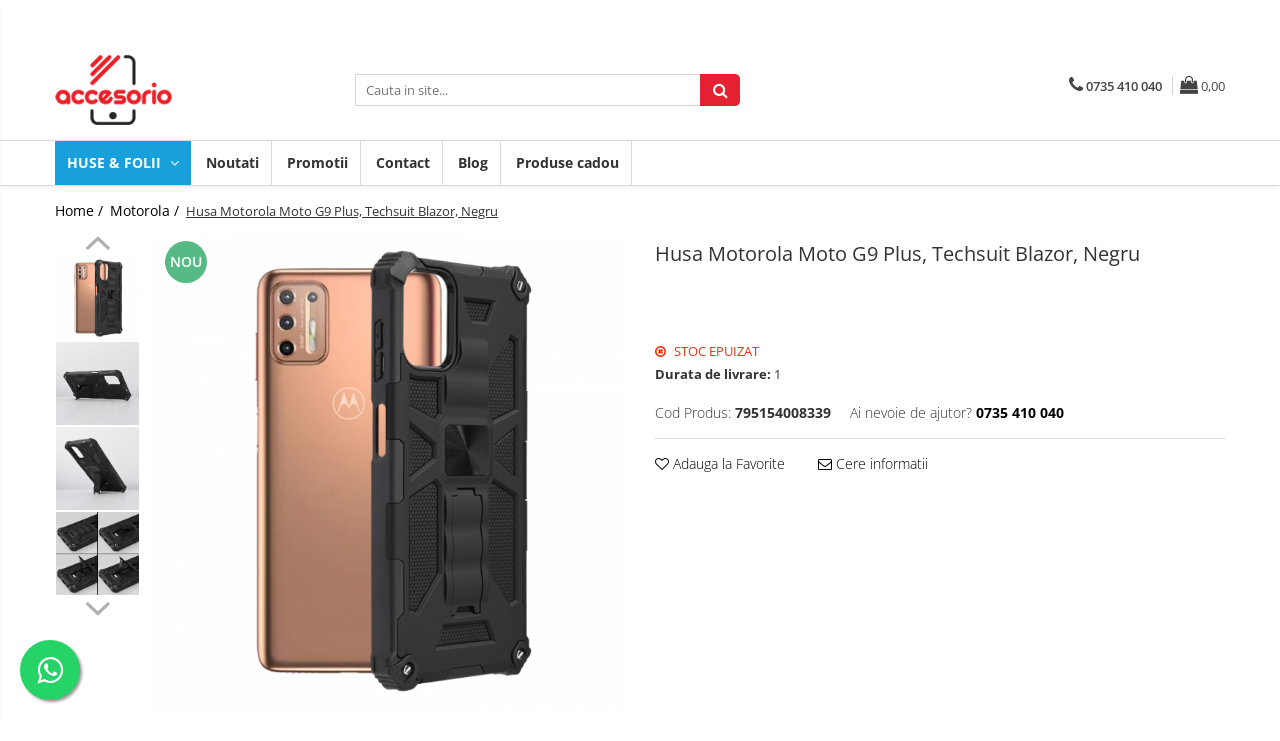

--- FILE ---
content_type: text/html; charset=UTF-8
request_url: https://www.accesorio.ro/motorola/husa-motorola-moto-g9-plus-techsuit-blazor-negru.html
body_size: 36306
content:
<!DOCTYPE html>

<html lang="ro-ro">

	<head>
		<meta charset="UTF-8">

		<script src="https://gomagcdn.ro/themes/fashion/js/lazysizes.min.js?v=10141333-4.242" async=""></script>

		<script>
			function g_js(callbk){typeof callbk === 'function' ? window.addEventListener("DOMContentLoaded", callbk, false) : false;}
		</script>

		
		<style>
			/*body.loading{overflow:hidden;}
			body.loading #wrapper{opacity: 0;visibility: hidden;}
			body #wrapper{opacity: 1;visibility: visible;transition:all .1s ease-out;}*/

			.main-header .main-menu{min-height:43px;}
			.-g-hide{visibility:hidden;opacity:0;}

					</style>
		
		<link rel="preconnect" href="https://gomagcdn.ro"><link rel="dns-prefetch" href="https://fonts.googleapis.com" /><link rel="dns-prefetch" href="https://fonts.gstatic.com" /><link rel="dns-prefetch" href="https://connect.facebook.net" /><link rel="dns-prefetch" href="https://www.facebook.com" /><link rel="dns-prefetch" href="https://www.googletagmanager.com" />

					<link rel="preload" as="image" href="https://gomagcdn.ro/domains/accesorio.ro/files/product/large/husa-motorola-moto-g9-plus-techsuit-blazor-negru-296207.jpg"   >
		
		<link rel="preload" href="https://gomagcdn.ro/themes/fashion/js/plugins.js?v=10141333-4.242" as="script">

		
					<link rel="preload" href="https://www.accesorio.ro/theme/default.js?v=41574335484" as="script">
				
		<link rel="preload" href="https://gomagcdn.ro/themes/fashion/js/dev.js?v=10141333-4.242" as="script">

		
					<link rel="stylesheet" href="https://gomagcdn.ro/themes/fashion/css/main-min.css?v=10141333-4.242-1" data-values='{"blockScripts": "1"}'>
		
					<link rel="stylesheet" href="https://www.accesorio.ro/theme/default.css?v=41574335484">
		
					<link rel="stylesheet" href="https://gomagcdn.ro/domains/accesorio.ro/themes/fashion/css/custom.css?1509716331">
						<link rel="stylesheet" href="https://gomagcdn.ro/themes/fashion/css/dev-style.css?v=10141333-4.242-1">
		
		
		
		<link rel="alternate" hreflang="x-default" href="https://www.accesorio.ro/motorola/husa-motorola-moto-g9-plus-techsuit-blazor-negru.html">
									<!-- Google tag (gtag.js) -->
<script async src="https://www.googletagmanager.com/gtag/js?id=AW-732810624"></script>
<script>
  window.dataLayer = window.dataLayer || [];
  function gtag(){dataLayer.push(arguments);}
  gtag('js', new Date());

  gtag('config', 'AW-732810624');
</script>					
		<meta name="expires" content="never">
		<meta name="revisit-after" content="1 days">
					<meta name="author" content="Gomag">
				<title>Husa Motorola Moto G9 Plus, Techsuit Blazor, Negru</title>


					<meta name="robots" content="index,follow" />
						
		<meta name="description" content="Husa Motorola Moto G9 Plus, Techsuit Blazor, Negru">
		<meta class="viewport" name="viewport" content="width=device-width, initial-scale=1.0, user-scalable=no">
							<meta property="og:description" content="Husa de protectie Techsuit Blazor pentru Motorola Moto G9 Plus este realizata cu o deosebita atentie la detalii, iar din acest motiv design-ul modern este totodata si foarte practic, asigurand un grip excelent.  Protejeaza-ti telefonul ca un cadru militar!  Husa a trecut cu brio testele de rezistenta la socurile de impact pentru standardul militar MIL STD 810G-516.6, garantandu-ti protectia profesionala a smartphone-ului.    Foloseste telefonul fara restrictii!  Textura interioara a husei mentine temperatura optima a dispozitivului, astfel ca vei putea putea folosi intens telefonul oricat doresti!  Meriti tot ce avem mai bun!  Aceasta carcasa de protectie este cea mai buna alegere, deoarece este robusta, compatibila cu suporturi auto magnetice, detine suport de telefon pentru birou si nu ingroasa mult telefonul.  Descopera cum sa iti usurezi viata la volan...  Alege o husa de protectie ce are integrata o placuta metalica ideala pentru suporturile auto magnetice si uita de aplicarea adeziva a acestora direct pe telefon!    Obisnuiesti sa urmaresti videoclipuri pe telefon?  Bucura-te de avantajele unui suport de telefon pentru birou oriunde te-ai afla deoarece carcasa este prevazuta cu un stand pliabil ce asigura vizionarea in format landscape.    Ai investit intr-un smartphone?  Cu siguranta iti doresti sa il protejezi cat mai bine, asa ca iti recomandam aceasta husa, intrucat ofera o protectie suplimentara in cazul socurilor datorita colturilor ranforsate.    Obisnuiesti sa urmaresti videoclipuri pe telefon?  Bucura-te de avantajele unui suport de telefon pentru birou oriunde te-ai afla deoarece carcasa este prevazuta cu un stand pliabil ce asigura vizionarea in format landscape.  Ai investit intr-un smartphone?  Cu siguranta iti doresti sa il protejezi cat mai bine, asa ca iti recomandam aceasta husa, intrucat ofera o protectie suplimentara in cazul socurilor datorita colturilor ranforsate."/>
							<meta property="og:image" content="https://gomagcdn.ro/domains/accesorio.ro/files/product/large/husa-motorola-moto-g9-plus-techsuit-blazor-negru-296207.jpg"/>
															<link rel="canonical" href="https://www.accesorio.ro/motorola/husa-motorola-moto-g9-plus-techsuit-blazor-negru.html" />
			<meta property="og:url" content="https://www.accesorio.ro/motorola/husa-motorola-moto-g9-plus-techsuit-blazor-negru.html"/>
						
		<meta name="distribution" content="Global">
		<meta name="owner" content="www.accesorio.ro">
		<meta name="publisher" content="www.accesorio.ro">
		<meta name="rating" content="General">
		<meta name="copyright" content="Copyright www.accesorio.ro 2026. All rights reserved">
		<link rel="search" href="https://www.accesorio.ro/opensearch.ro.xml" type="application/opensearchdescription+xml" title="Cautare"/>

		
							<script src="https://gomagcdn.ro/themes/fashion/js/jquery-2.1.4.min.js"></script>
			<script defer src="https://gomagcdn.ro/themes/fashion/js/jquery.autocomplete.js?v=20181023"></script>
			<script src="https://gomagcdn.ro/themes/fashion/js/gomag.config.js?v=10141333-4.242"></script>
			<script src="https://gomagcdn.ro/themes/fashion/js/gomag.js?v=10141333-4.242"></script>
		
													<script>
$.Gomag.bind('User/Data/AffiliateMarketing/HideTrafiLeak', function(event, data){

    $('.whatsappfloat').remove();
});
</script><script>
	var items = [];

	items.push(
		{
			id		:'795154008339',
			name	:'Husa Motorola Moto G9 Plus, Techsuit Blazor, Negru',
			brand	:'Techsuit',
			category:'Motorola',
			price	:42.0000,
			google_business_vertical: 'retail'
		}
	);

	gtag('event', 'view_item', {
		items: [items],
		currency: "Lei",
		value: "42.0000",
		send_to: 'AW-732810624'
	});
		gtag('event', 'page_view', {
		send_to: 'AW-732810624',
		value: 42.0000,
		items: [{
			id: '795154008339',
			google_business_vertical: 'retail'
		}]
		});
	</script><script>	
	$(document).ready(function(){
		
		$(document).on('click', $GomagConfig.cartSummaryItemRemoveButton, function() {
			var productId = $(this).attr("data-product");
			var productSku = $(this).attr("data-productsku");
			var productPrice = $(this).attr("data-productprice");
			var productQty = $(this).attr("data-qty");
			
			gtag('event', 'remove_from_cart', {
					send_to	: 'AW-732810624',
					value	: parseFloat(productQty) * parseFloat(productPrice),
					items:[{
						id		: productSku,
						quantity: productQty,
						price	: productPrice		 
				}]
			})
			
		})
	
		$(document).on('click', $GomagConfig.checkoutItemRemoveButton, function() {
			
			var itemKey = $(this).attr('id').replace('__checkoutItemRemove','');
			var productId = $(this).data("product");
			var productSku = $(this).attr("productsku");
			var productPrice = $(this).attr("productprice");
			var productQty = $('#quantityToAdd_'+itemKey).val();
			
			gtag('event', 'remove_from_cart', {
				send_to	: 'AW-732810624',
				value	: parseFloat(productQty) * parseFloat(productPrice),
				items	:[{
					id		: productSku,
					quantity: productQty,
					price	: productPrice
				}]
			})
			
		})
	});		
	
</script>
<!-- Global site tag (gtag.js) - Google Analytics -->
<script async src="https://www.googletagmanager.com/gtag/js?id=G-KQYKPSTJFV"></script>
	<script>
 window.dataLayer = window.dataLayer || [];
  function gtag(){dataLayer.push(arguments);}
    var cookieValue = '';
  var name = 'g_c_consent' + "=";
  var decodedCookie = decodeURIComponent(document.cookie);
  var ca = decodedCookie.split(';');
  for(var i = 0; i <ca.length; i++) {
	var c = ca[i];
	while (c.charAt(0) == ' ') {
	  c = c.substring(1);
	}
	if (c.indexOf(name) == 0) {
	  cookieValue = c.substring(name.length, c.length);
	}
  }



if(cookieValue == ''){
	gtag('consent', 'default', {
	  'ad_storage': 'granted',
	  'ad_user_data': 'granted',
	  'ad_personalization': 'granted',
	  'analytics_storage': 'granted',
	  'personalization_storage': 'granted',
	  'functionality_storage': 'granted',
	  'security_storage': 'granted'
	});
	} else if(cookieValue != '-1'){


			gtag('consent', 'default', {
			'ad_storage': 'granted',
			'ad_user_data': 'granted',
			'ad_personalization': 'granted',
			'analytics_storage': 'granted',
			'personalization_storage': 'granted',
			'functionality_storage': 'granted',
			'security_storage': 'granted'
		});
	} else {
	 gtag('consent', 'default', {
		  'ad_storage': 'denied',
		  'ad_user_data': 'denied',
		  'ad_personalization': 'denied',
		  'analytics_storage': 'denied',
			'personalization_storage': 'denied',
			'functionality_storage': 'denied',
			'security_storage': 'denied'
		});

		 }
</script>
<script>

	
  gtag('js', new Date());

 
$.Gomag.bind('Cookie/Policy/Consent/Denied', function(){
	gtag('consent', 'update', {
		  'ad_storage': 'denied',
		  'ad_user_data': 'denied',
		  'ad_personalization': 'denied',
		  'analytics_storage': 'denied',
			'personalization_storage': 'denied',
			'functionality_storage': 'denied',
			'security_storage': 'denied'
		});
		})
$.Gomag.bind('Cookie/Policy/Consent/Granted', function(){
	gtag('consent', 'update', {
		  'ad_storage': 'granted',
		  'ad_user_data': 'granted',
		  'ad_personalization': 'granted',
		  'analytics_storage': 'granted',
			'personalization_storage': 'granted',
			'functionality_storage': 'granted',
			'security_storage': 'granted'
		});
		})
  gtag('config', 'G-KQYKPSTJFV', {allow_enhanced_conversions: true });
</script>
<script>
	function gaBuildProductVariant(product)
	{
		let _return = '';
		if(product.version != undefined)
		{
			$.each(product.version, function(i, a){
				_return += (_return == '' ? '' : ', ')+a.value;
			})
		}
		return _return;
	}

</script>
<script>
	$.Gomag.bind('Product/Add/To/Cart/After/Listing', function gaProductAddToCartLV4(event, data) {
		if(data.product !== undefined) {
			var gaProduct = false;
			if(typeof(gaProducts) != 'undefined' && gaProducts[data.product.id] != undefined)
			{
				gaProduct = gaProducts[data.product.id];

			}

			if(gaProduct == false)
			{
				gaProduct = {};
				gaProduct.item_id = data.product.id;
				gaProduct.currency = data.product.currency ? (String(data.product.currency).toLowerCase() == 'lei' ? 'RON' : data.product.currency) : 'RON';
				gaProduct.item_name =  data.product.sku ;
				gaProduct.item_variant= gaBuildProductVariant(data.product);
				gaProduct.item_brand = data.product.brand;
				gaProduct.item_category = data.product.category;

			}

			gaProduct.price = parseFloat(data.product.price).toFixed(2);
			gaProduct.quantity = data.product.productQuantity;
			gtag("event", "add_to_cart", {
				currency: gaProduct.currency,
				value: parseFloat(gaProduct.price) * parseFloat(gaProduct.quantity),
				items: [
					gaProduct
				]
			});

		}
	})
	$.Gomag.bind('Product/Add/To/Cart/After/Details', function gaProductAddToCartDV4(event, data){

		if(data.product !== undefined){

			var gaProduct = false;
			if(
				typeof(gaProducts) != 'undefined'
				&&
				gaProducts[data.product.id] != undefined
			)
			{
				var gaProduct = gaProducts[data.product.id];
			}

			if(gaProduct == false)
			{
				gaProduct = {};
				gaProduct.item_id = data.product.id;
				gaProduct.currency = data.product.currency ? (String(data.product.currency).toLowerCase() == 'lei' ? 'RON' : data.product.currency) : 'RON';
				gaProduct.item_name =  data.product.sku ;
				gaProduct.item_variant= gaBuildProductVariant(data.product);
				gaProduct.item_brand = data.product.brand;
				gaProduct.item_category = data.product.category;

			}

			gaProduct.price = parseFloat(data.product.price).toFixed(2);
			gaProduct.quantity = data.product.productQuantity;


			gtag("event", "add_to_cart", {
			  currency: gaProduct.currency,
			  value: parseFloat(gaProduct.price) * parseFloat(gaProduct.quantity),
			  items: [
				gaProduct
			  ]
			});
        }

	})
	 $.Gomag.bind('Product/Remove/From/Cart', function gaProductRemovedFromCartV4(event, data){
		var envData = $.Gomag.getEnvData();
		var products = envData.products;

		if(data.data.product !== undefined && products[data.data.product] !== undefined){


			var dataProduct = products[data.data.product];


			gaProduct = {};
			gaProduct.item_id = dataProduct.id;

			gaProduct.item_name =   dataProduct.sku ;
			gaProduct.currency = dataProduct.currency ? (String(dataProduct.currency).toLowerCase() == 'lei' ? 'RON' : dataProduct.currency) : 'RON';
			gaProduct.item_category = dataProduct.category;
			gaProduct.item_brand = dataProduct.brand;
			gaProduct.price = parseFloat(dataProduct.price).toFixed(2);
			gaProduct.quantity = data.data.quantity;
			gaProduct.item_variant= gaBuildProductVariant(dataProduct);
			gtag("event", "remove_from_cart", {
			  currency: gaProduct.currency,
			  value: parseFloat(gaProduct.price) * parseFloat(gaProduct.quantity),
			  items: [
				gaProduct
			  ]
			});
        }

	});

	 $.Gomag.bind('Cart/Quantity/Update', function gaCartQuantityUpdateV4(event, data){
		var envData = $.Gomag.getEnvData();
		var products = envData.products;
		if(!data.data.finalQuantity || !data.data.initialQuantity)
		{
			return false;
		}
		var dataProduct = products[data.data.product];
		if(dataProduct == undefined)
		{
			return false;
		}

		gaProduct = {};
		gaProduct.item_id = dataProduct.id;
		gaProduct.currency = dataProduct.currency ? (String(dataProduct.currency).toLowerCase() == 'lei' ? 'RON' : dataProduct.currency) : 'RON';
		gaProduct.item_name =  dataProduct.sku ;

		gaProduct.item_category = dataProduct.category;
		gaProduct.item_brand = dataProduct.brand;
		gaProduct.price = parseFloat(dataProduct.price).toFixed(2);
		gaProduct.item_variant= gaBuildProductVariant(dataProduct);
		if(parseFloat(data.data.initialQuantity) < parseFloat(data.data.finalQuantity))
		{
			var quantity = parseFloat(data.data.finalQuantity) - parseFloat(data.data.initialQuantity);
			gaProduct.quantity = quantity;

			gtag("event", "add_to_cart", {
			  currency: gaProduct.currency,
			  value: parseFloat(gaProduct.price) * parseFloat(gaProduct.quantity),
			  items: [
				gaProduct
			  ]
			});
		}
		else if(parseFloat(data.data.initialQuantity) > parseFloat(data.data.finalQuantity))
		{
			var quantity = parseFloat(data.data.initialQuantity) - parseFloat(data.data.finalQuantity);
			gaProduct.quantity = quantity;
			gtag("event", "remove_from_cart", {
			  currency: gaProduct.currency,
			  value: parseFloat(gaProduct.price) * parseFloat(gaProduct.quantity),
			  items: [
				gaProduct
			  ]
			});
		}

	});

</script>
<script>
function gmsc(name, value)
{
	if(value != undefined && value)
	{
		var expires = new Date();
		expires.setTime(expires.getTime() + parseInt(3600*24*1000*90));
		document.cookie = encodeURIComponent(name) + "=" + encodeURIComponent(value) + '; expires='+ expires.toUTCString() + "; path=/";
	}
}
let gmqs = window.location.search;
let gmup = new URLSearchParams(gmqs);
gmsc('g_sc', gmup.get('shop_campaign'));
gmsc('shop_utm_campaign', gmup.get('utm_campaign'));
gmsc('shop_utm_medium', gmup.get('utm_medium'));
gmsc('shop_utm_source', gmup.get('utm_source'));
</script><!-- Facebook Pixel Code -->
				<script>
				!function(f,b,e,v,n,t,s){if(f.fbq)return;n=f.fbq=function(){n.callMethod?
				n.callMethod.apply(n,arguments):n.queue.push(arguments)};if(!f._fbq)f._fbq=n;
				n.push=n;n.loaded=!0;n.version="2.0";n.queue=[];t=b.createElement(e);t.async=!0;
				t.src=v;s=b.getElementsByTagName(e)[0];s.parentNode.insertBefore(t,s)}(window,
				document,"script","//connect.facebook.net/en_US/fbevents.js");

				fbq("init", "1718826148455586");
				fbq("track", "PageView");</script>
				<!-- End Facebook Pixel Code -->
				<script>
				$.Gomag.bind('User/Ajax/Data/Loaded', function(event, data){
					if(data != undefined && data.data != undefined)
					{
						var eventData = data.data;
						if(eventData.facebookUserData != undefined)
						{
							$('body').append(eventData.facebookUserData);
						}
					}
				})
				</script>
				<meta name="facebook-domain-verification" content="ftxzw165c6obqmykkovh9um0xw80xd" /><script>
	$.Gomag.bind('Product/Add/To/Cart/After/Listing', function(event, data){
		if(data.product !== undefined){
			gtag('event', 'add_to_cart', {
				send_to	: 'AW-732810624',
				value	: parseFloat(data.product.productQuantity) * parseFloat(data.product.price),
				items	:[{
					id		: data.product.sku,
					name	: data.product.name,
					brand	: data.product.brand,
					category: data.product.category,
					quantity: data.product.productQuantity,
					price	: data.product.price
				 
			}]
		   })
        }
	})
	$.Gomag.bind('Product/Add/To/Cart/After/Details', function(event, data){
		
		if(data.product !== undefined){
			gtag('event', 'add_to_cart', {
				send_to: 'AW-732810624',
				value: parseFloat(data.product.productQuantity) * parseFloat(data.product.price),
				items: [{
					id: data.product.sku,
					name		: data.product.name,
					brand		: data.product.brand,
					category	: data.product.category,
					quantity	: data.product.productQuantity,
					price		: data.product.price
				}]	
			})
		}
	})
   
</script><meta name="google-site-verification" content="SwNr-d6Dnn0oRaE7vOqfEXxV01V3IPDeQBLrwn7WeSE" />					
		
	</head>

	<body class="" style="">

		<script >
			function _addCss(url, attribute, value, loaded){
				var _s = document.createElement('link');
				_s.rel = 'stylesheet';
				_s.href = url;
				_s.type = 'text/css';
				if(attribute)
				{
					_s.setAttribute(attribute, value)
				}
				if(loaded){
					_s.onload = function(){
						var dom = document.getElementsByTagName('body')[0];
						//dom.classList.remove('loading');
					}
				}
				var _st = document.getElementsByTagName('link')[0];
				_st.parentNode.insertBefore(_s, _st);
			}
			//_addCss('https://fonts.googleapis.com/css2?family=Open+Sans:ital,wght@0,300;0,400;0,600;0,700;1,300;1,400&display=swap');
			_addCss('https://gomagcdn.ro/themes/_fonts/Open-Sans.css');

		</script>
		<script>
				/*setTimeout(
				  function()
				  {
				   document.getElementsByTagName('body')[0].classList.remove('loading');
				  }, 1000);*/
		</script>
							
		
		<div id="wrapper">
			<!-- BLOCK:366b3304458e1cdf9c105099764dd682 start -->
<div id="_cartSummary" class="hide"></div>

<script >
	$(document).ready(function() {

		$(document).on('keypress', '.-g-input-loader', function(){
			$(this).addClass('-g-input-loading');
		})

		$.Gomag.bind('Product/Add/To/Cart/After', function(eventResponse, properties)
		{
									var data = JSON.parse(properties.data);
			$('.q-cart').html(data.quantity);
			if(parseFloat(data.quantity) > 0)
			{
				$('.q-cart').removeClass('hide');
			}
			else
			{
				$('.q-cart').addClass('hide');
			}
			$('.cartPrice').html(data.subtotal + ' ' + data.currency);
			$('.cartProductCount').html(data.quantity);


		})
		$('#_cartSummary').on('updateCart', function(event, cart) {
			var t = $(this);

			$.get('https://www.accesorio.ro/cart-update', {
				cart: cart
			}, function(data) {

				$('.q-cart').html(data.quantity);
				if(parseFloat(data.quantity) > 0)
				{
					$('.q-cart').removeClass('hide');
				}
				else
				{
					$('.q-cart').addClass('hide');
				}
				$('.cartPrice').html(data.subtotal + ' ' + data.currency);
				$('.cartProductCount').html(data.quantity);
			}, 'json');
			window.ga = window.ga || function() {
				(ga.q = ga.q || []).push(arguments)
			};
			ga('send', 'event', 'Buton', 'Click', 'Adauga_Cos');
		});

		if(window.gtag_report_conversion) {
			$(document).on("click", 'li.phone-m', function() {
				var phoneNo = $('li.phone-m').children( "a").attr('href');
				gtag_report_conversion(phoneNo);
			});

		}

	});
</script>



<header class="main-header container-bg clearfix" data-block="headerBlock">
	<div class="discount-tape container-h full -g-hide" id="_gomagHellobar">
<style>
.discount-tape{position: relative;width:100%;padding:0;text-align:center;font-size:14px;overflow: hidden;z-index:99;}
.discount-tape a{color: #ffffff;}
.Gomag-HelloBar{padding:10px;}
@media screen and (max-width: 767px){.discount-tape{font-size:13px;}}
</style>
<div class="Gomag-HelloBar" style="background: #5f8acf;color: #ffffff;">
	
		Livrare gratuita oriunde in tara pentru comenzile de minim 99 Lei
			
	</div>
<div class="clear"></div>
</div>

		
	<div class="top-head-bg container-h full">

		<div class="top-head container-h">
			<div class="row">
				<div class="col-md-3 col-sm-3 col-xs-5 logo-h">
					
	<a href="https://www.accesorio.ro" id="logo" data-pageId="2">
		<img src="https://gomagcdn.ro/domains/accesorio.ro/files/company/logo-accesorio-v27484.png" fetchpriority="high" class="img-responsive" alt="accesorio" title="accesorio" width="200" height="50" style="width:auto;">
	</a>
				</div>
				<div class="col-md-4 col-sm-4 col-xs-7 main search-form-box">
					
<form name="search-form" class="search-form" action="https://www.accesorio.ro/produse" id="_searchFormMainHeader">

	<input id="_autocompleteSearchMainHeader" name="c" class="input-placeholder -g-input-loader" type="text" placeholder="Cauta in site..." aria-label="Search"  value="">
	<button id="_doSearch" class="search-button" aria-hidden="true">
		<i class="fa fa-search" aria-hidden="true"></i>
	</button>

				<script >
			$(document).ready(function() {

				$('#_autocompleteSearchMainHeader').autocomplete({
					serviceUrl: 'https://www.accesorio.ro/autocomplete',
					minChars: 2,
					deferRequestBy: 700,
					appendTo: '#_searchFormMainHeader',
					width: parseInt($('#_doSearch').offset().left) - parseInt($('#_autocompleteSearchMainHeader').offset().left),
					formatResult: function(suggestion, currentValue) {
						return suggestion.value;
					},
					onSelect: function(suggestion) {
						$(this).val(suggestion.data);
					},
					onSearchComplete: function(suggestion) {
						$(this).removeClass('-g-input-loading');
					}
				});
				$(document).on('click', '#_doSearch', function(e){
					e.preventDefault();
					if($('#_autocompleteSearchMainHeader').val() != '')
					{
						$('#_searchFormMainHeader').submit();
					}
				})
			});
		</script>
	

</form>
				</div>
				<div class="col-md-5 col-sm-5 acount-section">
					
<ul>
	<li class="search-m hide">
		<a href="#" class="-g-no-url" aria-label="Cauta in site..." data-pageId="">
			<i class="fa fa-search search-open" aria-hidden="true"></i>
			<i style="display:none" class="fa fa-times search-close" aria-hidden="true"></i>
		</a>
	</li>
	<li class="-g-user-icon -g-user-icon-empty">
			
	</li>
	
				<li class="contact-header">
			<a href="tel:0735 410 040" aria-label="Contacteaza-ne" data-pageId="3">
				<i class="fa fa-phone" aria-hidden="true"></i>
								<span>0735 410 040</span>
			</a>
		</li>
			<li class="wishlist-header hide">
		<a href="https://www.accesorio.ro/wishlist" aria-label="Wishlist" data-pageId="28">
			<span class="-g-wishlist-product-count -g-hide"></span>
			<i class="fa fa-heart-o" aria-hidden="true"></i>
			<span class="">Favorite</span>
		</a>
	</li>
	<li class="cart-header-btn cart">
		<a class="cart-drop _showCartHeader" href="https://www.accesorio.ro/cos-de-cumparaturi" aria-label="Cos de cumparaturi">
			<span class="q-cart hide">0</span>
			<i class="fa fa-shopping-bag" aria-hidden="true"></i>
			<span class="count cartPrice">0,00
				
			</span>
		</a>
					<div class="cart-dd  _cartShow cart-closed"></div>
			</li>

	</ul>

	<script>
		$(document).ready(function() {
			//Cart
							$('.cart').mouseenter(function() {
					$.Gomag.showCartSummary('div._cartShow');
				}).mouseleave(function() {
					$.Gomag.hideCartSummary('div._cartShow');
					$('div._cartShow').removeClass('cart-open');
				});
						$(document).on('click', '.dropdown-toggle', function() {
				window.location = $(this).attr('href');
			})
		})
	</script>

				</div>
			</div>
		</div>
	</div>


<div id="navigation">
	<nav id="main-menu" class="main-menu container-h full clearfix">
		<a href="#" class="menu-trg -g-no-url" title="Produse">
			<span>&nbsp;</span>
		</a>
		
<div class="container-h nav-menu-hh clearfix">

	<!-- BASE MENU -->
	<ul class="
			nav-menu base-menu
			
			
		">

		<li class="all-product-button menu-drop">
			<a class="" href="#mm-2">HUSE &amp; FOLII <i class="fa fa-angle-down"></i></a>
			<div class="menu-dd">
				

	<ul class="FH">
			
		<li class="ifDrop __GomagMM ">
							<a
					href="https://www.accesorio.ro/samsung"
					class="  "
					rel="  "
					
					title="Samsung"
					data-Gomag=''
					data-block-name="mainMenuD0"
					data-pageId= "94"
					data-block="mainMenuD">
											<span class="list">Samsung</span>
						<i class="fa fa-angle-right"></i>
				</a>

										<ul class="drop-list clearfix w100">
															<li class="image">
																	</li>
																																						<li class="fl">
										<div class="col">
											<p class="title">
												<a
												href="https://www.accesorio.ro/samsung-galaxy-a51"
												class="title    "
												rel="  "
												
												title="Galaxy A51"
												data-Gomag=''
												data-block-name="mainMenuD1"
												data-block="mainMenuD"
												data-pageId= "94"
												>
																										Galaxy A51
												</a>
											</p>
																						
										</div>
									</li>
																																<li class="fl">
										<div class="col">
											<p class="title">
												<a
												href="https://www.accesorio.ro/samsung-galaxy-a71"
												class="title    "
												rel="  "
												
												title="Galaxy A71"
												data-Gomag=''
												data-block-name="mainMenuD1"
												data-block="mainMenuD"
												data-pageId= "94"
												>
																										Galaxy A71
												</a>
											</p>
																						
										</div>
									</li>
																																<li class="fl">
										<div class="col">
											<p class="title">
												<a
												href="https://www.accesorio.ro/samsung-galaxy-s10-lite"
												class="title    "
												rel="  "
												
												title="Galaxy S10 Lite"
												data-Gomag=''
												data-block-name="mainMenuD1"
												data-block="mainMenuD"
												data-pageId= "94"
												>
																										Galaxy S10 Lite
												</a>
											</p>
																						
										</div>
									</li>
																																<li class="fl">
										<div class="col">
											<p class="title">
												<a
												href="https://www.accesorio.ro/samsung-galaxy-s20"
												class="title    "
												rel="  "
												
												title="Galaxy S20"
												data-Gomag=''
												data-block-name="mainMenuD1"
												data-block="mainMenuD"
												data-pageId= "94"
												>
																										Galaxy S20
												</a>
											</p>
																						
										</div>
									</li>
																																<li class="fl">
										<div class="col">
											<p class="title">
												<a
												href="https://www.accesorio.ro/samsung-galaxy-s20-plus"
												class="title    "
												rel="  "
												
												title="Galaxy S20 Plus"
												data-Gomag=''
												data-block-name="mainMenuD1"
												data-block="mainMenuD"
												data-pageId= "94"
												>
																										Galaxy S20 Plus
												</a>
											</p>
																						
										</div>
									</li>
																																<li class="fl">
										<div class="col">
											<p class="title">
												<a
												href="https://www.accesorio.ro/samsung-galaxy-s20-ultra"
												class="title    "
												rel="  "
												
												title="Galaxy S20 Ultra"
												data-Gomag=''
												data-block-name="mainMenuD1"
												data-block="mainMenuD"
												data-pageId= "94"
												>
																										Galaxy S20 Ultra
												</a>
											</p>
																						
										</div>
									</li>
																																<li class="fl">
										<div class="col">
											<p class="title">
												<a
												href="https://www.accesorio.ro/samsung-galaxy-a10"
												class="title    "
												rel="  "
												
												title="Galaxy A10"
												data-Gomag=''
												data-block-name="mainMenuD1"
												data-block="mainMenuD"
												data-pageId= "94"
												>
																										Galaxy A10
												</a>
											</p>
																						
										</div>
									</li>
																																<li class="fl">
										<div class="col">
											<p class="title">
												<a
												href="https://www.accesorio.ro/samsung-galaxy-a20e"
												class="title    "
												rel="  "
												
												title="Galaxy A20e"
												data-Gomag=''
												data-block-name="mainMenuD1"
												data-block="mainMenuD"
												data-pageId= "94"
												>
																										Galaxy A20e
												</a>
											</p>
																						
										</div>
									</li>
																																<li class="fl">
										<div class="col">
											<p class="title">
												<a
												href="https://www.accesorio.ro/samsung-galaxy-a40"
												class="title    "
												rel="  "
												
												title="Galaxy A40"
												data-Gomag=''
												data-block-name="mainMenuD1"
												data-block="mainMenuD"
												data-pageId= "94"
												>
																										Galaxy A40
												</a>
											</p>
																						
										</div>
									</li>
																																<li class="fl">
										<div class="col">
											<p class="title">
												<a
												href="https://www.accesorio.ro/samsung-galaxy-a50"
												class="title    "
												rel="  "
												
												title="Galaxy A50"
												data-Gomag=''
												data-block-name="mainMenuD1"
												data-block="mainMenuD"
												data-pageId= "94"
												>
																										Galaxy A50
												</a>
											</p>
																						
										</div>
									</li>
																																<li class="fl">
										<div class="col">
											<p class="title">
												<a
												href="https://www.accesorio.ro/samsung-galaxy-a70"
												class="title    "
												rel="  "
												
												title="Galaxy A70"
												data-Gomag=''
												data-block-name="mainMenuD1"
												data-block="mainMenuD"
												data-pageId= "94"
												>
																										Galaxy A70
												</a>
											</p>
																						
										</div>
									</li>
																																<li class="fl">
										<div class="col">
											<p class="title">
												<a
												href="https://www.accesorio.ro/samsung-galaxy-a6-2018"
												class="title    "
												rel="  "
												
												title="Galaxy A6 (2018)"
												data-Gomag=''
												data-block-name="mainMenuD1"
												data-block="mainMenuD"
												data-pageId= "94"
												>
																										Galaxy A6 (2018)
												</a>
											</p>
																						
										</div>
									</li>
																																<li class="fl">
										<div class="col">
											<p class="title">
												<a
												href="https://www.accesorio.ro/samsung-galaxy-a6-plus-2018"
												class="title    "
												rel="  "
												
												title="Galaxy A6+ (2018)"
												data-Gomag=''
												data-block-name="mainMenuD1"
												data-block="mainMenuD"
												data-pageId= "94"
												>
																										Galaxy A6+ (2018)
												</a>
											</p>
																						
										</div>
									</li>
																																<li class="fl">
										<div class="col">
											<p class="title">
												<a
												href="https://www.accesorio.ro/samsung-galaxy-a7-2018"
												class="title    "
												rel="  "
												
												title="Galaxy A7 (2018)"
												data-Gomag=''
												data-block-name="mainMenuD1"
												data-block="mainMenuD"
												data-pageId= "94"
												>
																										Galaxy A7 (2018)
												</a>
											</p>
																						
										</div>
									</li>
																																<li class="fl">
										<div class="col">
											<p class="title">
												<a
												href="https://www.accesorio.ro/samsung-galaxy-j6-plus-2018"
												class="title    "
												rel="  "
												
												title="Galaxy J6 Plus (2018)"
												data-Gomag=''
												data-block-name="mainMenuD1"
												data-block="mainMenuD"
												data-pageId= "94"
												>
																										Galaxy J6 Plus (2018)
												</a>
											</p>
																						
										</div>
									</li>
																																<li class="fl">
										<div class="col">
											<p class="title">
												<a
												href="https://www.accesorio.ro/samsung-galaxy-j4-plus-2018"
												class="title    "
												rel="  "
												
												title="Galaxy J4 Plus (2018)"
												data-Gomag=''
												data-block-name="mainMenuD1"
												data-block="mainMenuD"
												data-pageId= "94"
												>
																										Galaxy J4 Plus (2018)
												</a>
											</p>
																						
										</div>
									</li>
																																<li class="fl">
										<div class="col">
											<p class="title">
												<a
												href="https://www.accesorio.ro/samsung-galaxy-s10"
												class="title    "
												rel="  "
												
												title="Galaxy S10"
												data-Gomag=''
												data-block-name="mainMenuD1"
												data-block="mainMenuD"
												data-pageId= "94"
												>
																										Galaxy S10
												</a>
											</p>
																						
										</div>
									</li>
																																<li class="fl">
										<div class="col">
											<p class="title">
												<a
												href="https://www.accesorio.ro/samsung-galaxy-s10-plus"
												class="title    "
												rel="  "
												
												title="Galaxy S10+"
												data-Gomag=''
												data-block-name="mainMenuD1"
												data-block="mainMenuD"
												data-pageId= "94"
												>
																										Galaxy S10+
												</a>
											</p>
																						
										</div>
									</li>
																																<li class="fl">
										<div class="col">
											<p class="title">
												<a
												href="https://www.accesorio.ro/samsung-galaxy-s10e"
												class="title    "
												rel="  "
												
												title="Galaxy S10e"
												data-Gomag=''
												data-block-name="mainMenuD1"
												data-block="mainMenuD"
												data-pageId= "94"
												>
																										Galaxy S10e
												</a>
											</p>
																						
										</div>
									</li>
																																<li class="fl">
										<div class="col">
											<p class="title">
												<a
												href="https://www.accesorio.ro/samsung-galaxy-s9"
												class="title    "
												rel="  "
												
												title="Galaxy S9"
												data-Gomag=''
												data-block-name="mainMenuD1"
												data-block="mainMenuD"
												data-pageId= "94"
												>
																										Galaxy S9
												</a>
											</p>
																						
										</div>
									</li>
																																<li class="fl">
										<div class="col">
											<p class="title">
												<a
												href="https://www.accesorio.ro/samsung-galaxy-s9-plus"
												class="title    "
												rel="  "
												
												title="Galaxy S9 Plus"
												data-Gomag=''
												data-block-name="mainMenuD1"
												data-block="mainMenuD"
												data-pageId= "94"
												>
																										Galaxy S9 Plus
												</a>
											</p>
																						
										</div>
									</li>
																																<li class="fl">
										<div class="col">
											<p class="title">
												<a
												href="https://www.accesorio.ro/galaxy-s8"
												class="title    "
												rel="  "
												
												title="Galaxy S8"
												data-Gomag=''
												data-block-name="mainMenuD1"
												data-block="mainMenuD"
												data-pageId= "94"
												>
																										Galaxy S8
												</a>
											</p>
																						
										</div>
									</li>
																																<li class="fl">
										<div class="col">
											<p class="title">
												<a
												href="https://www.accesorio.ro/galaxy-s8-plus"
												class="title    "
												rel="  "
												
												title="Galaxy S8 Plus"
												data-Gomag=''
												data-block-name="mainMenuD1"
												data-block="mainMenuD"
												data-pageId= "94"
												>
																										Galaxy S8 Plus
												</a>
											</p>
																						
										</div>
									</li>
																																<li class="fl">
										<div class="col">
											<p class="title">
												<a
												href="https://www.accesorio.ro/galaxy-note-8"
												class="title    "
												rel="  "
												
												title="Galaxy Note 8"
												data-Gomag=''
												data-block-name="mainMenuD1"
												data-block="mainMenuD"
												data-pageId= "94"
												>
																										Galaxy Note 8
												</a>
											</p>
																						
										</div>
									</li>
																																<li class="fl">
										<div class="col">
											<p class="title">
												<a
												href="https://www.accesorio.ro/samsung-galaxy-note-10"
												class="title    "
												rel="  "
												
												title="Galaxy Note 10"
												data-Gomag=''
												data-block-name="mainMenuD1"
												data-block="mainMenuD"
												data-pageId= "94"
												>
																										Galaxy Note 10
												</a>
											</p>
																						
										</div>
									</li>
																																<li class="fl">
										<div class="col">
											<p class="title">
												<a
												href="https://www.accesorio.ro/samsung-galaxy-note-10-plus"
												class="title    "
												rel="  "
												
												title="Galaxy Note 10 Plus"
												data-Gomag=''
												data-block-name="mainMenuD1"
												data-block="mainMenuD"
												data-pageId= "94"
												>
																										Galaxy Note 10 Plus
												</a>
											</p>
																						
										</div>
									</li>
																																<li class="fl">
										<div class="col">
											<p class="title">
												<a
												href="https://www.accesorio.ro/samsung-galaxy-note-9"
												class="title    "
												rel="  "
												
												title="Galaxy Note 9"
												data-Gomag=''
												data-block-name="mainMenuD1"
												data-block="mainMenuD"
												data-pageId= "94"
												>
																										Galaxy Note 9
												</a>
											</p>
																						
										</div>
									</li>
																																<li class="fl">
										<div class="col">
											<p class="title">
												<a
												href="https://www.accesorio.ro/galaxy-s7-edge"
												class="title    "
												rel="  "
												
												title="Galaxy S7 Edge"
												data-Gomag=''
												data-block-name="mainMenuD1"
												data-block="mainMenuD"
												data-pageId= "94"
												>
																										Galaxy S7 Edge
												</a>
											</p>
																						
										</div>
									</li>
																																<li class="fl">
										<div class="col">
											<p class="title">
												<a
												href="https://www.accesorio.ro/galaxy-s7"
												class="title    "
												rel="  "
												
												title="Galaxy S7"
												data-Gomag=''
												data-block-name="mainMenuD1"
												data-block="mainMenuD"
												data-pageId= "94"
												>
																										Galaxy S7
												</a>
											</p>
																						
										</div>
									</li>
																																<li class="fl">
										<div class="col">
											<p class="title">
												<a
												href="https://www.accesorio.ro/samsung-galaxy-a02"
												class="title    "
												rel="  "
												
												title="Galaxy A02"
												data-Gomag=''
												data-block-name="mainMenuD1"
												data-block="mainMenuD"
												data-pageId= "94"
												>
																										Galaxy A02
												</a>
											</p>
																						
										</div>
									</li>
																																<li class="fl">
										<div class="col">
											<p class="title">
												<a
												href="https://www.accesorio.ro/samsung-galaxy-a02s"
												class="title    "
												rel="  "
												
												title="Galaxy A02s"
												data-Gomag=''
												data-block-name="mainMenuD1"
												data-block="mainMenuD"
												data-pageId= "94"
												>
																										Galaxy A02s
												</a>
											</p>
																						
										</div>
									</li>
																																<li class="fl">
										<div class="col">
											<p class="title">
												<a
												href="https://www.accesorio.ro/samsung-galaxy-a03s"
												class="title    "
												rel="  "
												
												title="Galaxy A03s"
												data-Gomag=''
												data-block-name="mainMenuD1"
												data-block="mainMenuD"
												data-pageId= "94"
												>
																										Galaxy A03s
												</a>
											</p>
																						
										</div>
									</li>
																																<li class="fl">
										<div class="col">
											<p class="title">
												<a
												href="https://www.accesorio.ro/samsung-galaxy-a11"
												class="title    "
												rel="  "
												
												title="Galaxy A11"
												data-Gomag=''
												data-block-name="mainMenuD1"
												data-block="mainMenuD"
												data-pageId= "94"
												>
																										Galaxy A11
												</a>
											</p>
																						
										</div>
									</li>
																																<li class="fl">
										<div class="col">
											<p class="title">
												<a
												href="https://www.accesorio.ro/samsung-galaxy-a12"
												class="title    "
												rel="  "
												
												title="Galaxy A12"
												data-Gomag=''
												data-block-name="mainMenuD1"
												data-block="mainMenuD"
												data-pageId= "94"
												>
																										Galaxy A12
												</a>
											</p>
																						
										</div>
									</li>
																																<li class="fl">
										<div class="col">
											<p class="title">
												<a
												href="https://www.accesorio.ro/galaxy-a13-4g"
												class="title    "
												rel="  "
												
												title="Galaxy A13 4G"
												data-Gomag=''
												data-block-name="mainMenuD1"
												data-block="mainMenuD"
												data-pageId= "94"
												>
																										Galaxy A13 4G
												</a>
											</p>
																						
										</div>
									</li>
																																<li class="fl">
										<div class="col">
											<p class="title">
												<a
												href="https://www.accesorio.ro/galaxy-a13-5g"
												class="title    "
												rel="  "
												
												title="Galaxy A13 5G"
												data-Gomag=''
												data-block-name="mainMenuD1"
												data-block="mainMenuD"
												data-pageId= "94"
												>
																										Galaxy A13 5G
												</a>
											</p>
																						
										</div>
									</li>
																																<li class="fl">
										<div class="col">
											<p class="title">
												<a
												href="https://www.accesorio.ro/samsung-galaxy-a20s"
												class="title    "
												rel="  "
												
												title="Galaxy A20s"
												data-Gomag=''
												data-block-name="mainMenuD1"
												data-block="mainMenuD"
												data-pageId= "94"
												>
																										Galaxy A20s
												</a>
											</p>
																						
										</div>
									</li>
																																<li class="fl">
										<div class="col">
											<p class="title">
												<a
												href="https://www.accesorio.ro/samsung-galaxy-a21s"
												class="title    "
												rel="  "
												
												title="Galaxy A21s"
												data-Gomag=''
												data-block-name="mainMenuD1"
												data-block="mainMenuD"
												data-pageId= "94"
												>
																										Galaxy A21s
												</a>
											</p>
																						
										</div>
									</li>
																																<li class="fl">
										<div class="col">
											<p class="title">
												<a
												href="https://www.accesorio.ro/samsung-galaxy-a22-4g"
												class="title    "
												rel="  "
												
												title="Galaxy A22 4G"
												data-Gomag=''
												data-block-name="mainMenuD1"
												data-block="mainMenuD"
												data-pageId= "94"
												>
																										Galaxy A22 4G
												</a>
											</p>
																						
										</div>
									</li>
																																<li class="fl">
										<div class="col">
											<p class="title">
												<a
												href="https://www.accesorio.ro/samsung-galaxy-a22-5g"
												class="title    "
												rel="  "
												
												title="Galaxy A22 5G"
												data-Gomag=''
												data-block-name="mainMenuD1"
												data-block="mainMenuD"
												data-pageId= "94"
												>
																										Galaxy A22 5G
												</a>
											</p>
																						
										</div>
									</li>
																																<li class="fl">
										<div class="col">
											<p class="title">
												<a
												href="https://www.accesorio.ro/galaxy-a23-4g"
												class="title    "
												rel="  "
												
												title="Galaxy A23 4G"
												data-Gomag=''
												data-block-name="mainMenuD1"
												data-block="mainMenuD"
												data-pageId= "94"
												>
																										Galaxy A23 4G
												</a>
											</p>
																						
										</div>
									</li>
																																<li class="fl">
										<div class="col">
											<p class="title">
												<a
												href="https://www.accesorio.ro/galaxy-a23-5g"
												class="title    "
												rel="  "
												
												title="Galaxy A23 5G"
												data-Gomag=''
												data-block-name="mainMenuD1"
												data-block="mainMenuD"
												data-pageId= "94"
												>
																										Galaxy A23 5G
												</a>
											</p>
																						
										</div>
									</li>
																																<li class="fl">
										<div class="col">
											<p class="title">
												<a
												href="https://www.accesorio.ro/samsung-galaxy-a31"
												class="title    "
												rel="  "
												
												title="Galaxy A31"
												data-Gomag=''
												data-block-name="mainMenuD1"
												data-block="mainMenuD"
												data-pageId= "94"
												>
																										Galaxy A31
												</a>
											</p>
																						
										</div>
									</li>
																																<li class="fl">
										<div class="col">
											<p class="title">
												<a
												href="https://www.accesorio.ro/samsung-galaxy-a32-4g"
												class="title    "
												rel="  "
												
												title="Galaxy A32 4G"
												data-Gomag=''
												data-block-name="mainMenuD1"
												data-block="mainMenuD"
												data-pageId= "94"
												>
																										Galaxy A32 4G
												</a>
											</p>
																						
										</div>
									</li>
																																<li class="fl">
										<div class="col">
											<p class="title">
												<a
												href="https://www.accesorio.ro/samsung-galaxy-a32-5g"
												class="title    "
												rel="  "
												
												title="Galaxy A32 5G"
												data-Gomag=''
												data-block-name="mainMenuD1"
												data-block="mainMenuD"
												data-pageId= "94"
												>
																										Galaxy A32 5G
												</a>
											</p>
																						
										</div>
									</li>
																																<li class="fl">
										<div class="col">
											<p class="title">
												<a
												href="https://www.accesorio.ro/galaxy-a33-5g"
												class="title    "
												rel="  "
												
												title="Galaxy A33 5G"
												data-Gomag=''
												data-block-name="mainMenuD1"
												data-block="mainMenuD"
												data-pageId= "94"
												>
																										Galaxy A33 5G
												</a>
											</p>
																						
										</div>
									</li>
																																<li class="fl">
										<div class="col">
											<p class="title">
												<a
												href="https://www.accesorio.ro/samsung-galaxy-a41"
												class="title    "
												rel="  "
												
												title="Galaxy A41"
												data-Gomag=''
												data-block-name="mainMenuD1"
												data-block="mainMenuD"
												data-pageId= "94"
												>
																										Galaxy A41
												</a>
											</p>
																						
										</div>
									</li>
																																<li class="fl">
										<div class="col">
											<p class="title">
												<a
												href="https://www.accesorio.ro/samsung-galaxy-a42-5g"
												class="title    "
												rel="  "
												
												title="Galaxy A42 5G"
												data-Gomag=''
												data-block-name="mainMenuD1"
												data-block="mainMenuD"
												data-pageId= "94"
												>
																										Galaxy A42 5G
												</a>
											</p>
																						
										</div>
									</li>
																																<li class="fl">
										<div class="col">
											<p class="title">
												<a
												href="https://www.accesorio.ro/galaxy-a51-5g"
												class="title    "
												rel="  "
												
												title="Galaxy A51 5G"
												data-Gomag=''
												data-block-name="mainMenuD1"
												data-block="mainMenuD"
												data-pageId= "94"
												>
																										Galaxy A51 5G
												</a>
											</p>
																						
										</div>
									</li>
																																<li class="fl">
										<div class="col">
											<p class="title">
												<a
												href="https://www.accesorio.ro/samsung-galaxy-a52"
												class="title    "
												rel="  "
												
												title="Galaxy A52"
												data-Gomag=''
												data-block-name="mainMenuD1"
												data-block="mainMenuD"
												data-pageId= "94"
												>
																										Galaxy A52
												</a>
											</p>
																						
										</div>
									</li>
																																<li class="fl">
										<div class="col">
											<p class="title">
												<a
												href="https://www.accesorio.ro/galaxy-a52-5g"
												class="title    "
												rel="  "
												
												title="Galaxy A52 5G"
												data-Gomag=''
												data-block-name="mainMenuD1"
												data-block="mainMenuD"
												data-pageId= "94"
												>
																										Galaxy A52 5G
												</a>
											</p>
																						
										</div>
									</li>
																																<li class="fl">
										<div class="col">
											<p class="title">
												<a
												href="https://www.accesorio.ro/samsung-galaxy-a53-5g"
												class="title    "
												rel="  "
												
												title="Galaxy A53 5G"
												data-Gomag=''
												data-block-name="mainMenuD1"
												data-block="mainMenuD"
												data-pageId= "94"
												>
																										Galaxy A53 5G
												</a>
											</p>
																						
										</div>
									</li>
																																<li class="fl">
										<div class="col">
											<p class="title">
												<a
												href="https://www.accesorio.ro/galaxy-a71-5g"
												class="title    "
												rel="  "
												
												title="Galaxy A71 5G"
												data-Gomag=''
												data-block-name="mainMenuD1"
												data-block="mainMenuD"
												data-pageId= "94"
												>
																										Galaxy A71 5G
												</a>
											</p>
																						
										</div>
									</li>
																																<li class="fl">
										<div class="col">
											<p class="title">
												<a
												href="https://www.accesorio.ro/samsung-galaxy-a72"
												class="title    "
												rel="  "
												
												title="Galaxy A72"
												data-Gomag=''
												data-block-name="mainMenuD1"
												data-block="mainMenuD"
												data-pageId= "94"
												>
																										Galaxy A72
												</a>
											</p>
																						
										</div>
									</li>
																																<li class="fl">
										<div class="col">
											<p class="title">
												<a
												href="https://www.accesorio.ro/galaxy-a72-5g"
												class="title    "
												rel="  "
												
												title="Galaxy A72 5G"
												data-Gomag=''
												data-block-name="mainMenuD1"
												data-block="mainMenuD"
												data-pageId= "94"
												>
																										Galaxy A72 5G
												</a>
											</p>
																						
										</div>
									</li>
																																<li class="fl">
										<div class="col">
											<p class="title">
												<a
												href="https://www.accesorio.ro/galaxy-a73-5g"
												class="title    "
												rel="  "
												
												title="Galaxy A73 5G"
												data-Gomag=''
												data-block-name="mainMenuD1"
												data-block="mainMenuD"
												data-pageId= "94"
												>
																										Galaxy A73 5G
												</a>
											</p>
																						
										</div>
									</li>
																																<li class="fl">
										<div class="col">
											<p class="title">
												<a
												href="https://www.accesorio.ro/samsung-galaxy-m11"
												class="title    "
												rel="  "
												
												title="Galaxy M11"
												data-Gomag=''
												data-block-name="mainMenuD1"
												data-block="mainMenuD"
												data-pageId= "94"
												>
																										Galaxy M11
												</a>
											</p>
																						
										</div>
									</li>
																																<li class="fl">
										<div class="col">
											<p class="title">
												<a
												href="https://www.accesorio.ro/samsung-galaxy-m12"
												class="title    "
												rel="  "
												
												title="Galaxy M12"
												data-Gomag=''
												data-block-name="mainMenuD1"
												data-block="mainMenuD"
												data-pageId= "94"
												>
																										Galaxy M12
												</a>
											</p>
																						
										</div>
									</li>
																																<li class="fl">
										<div class="col">
											<p class="title">
												<a
												href="https://www.accesorio.ro/galaxy-m52-5g"
												class="title    "
												rel="  "
												
												title="Galaxy M52 5G"
												data-Gomag=''
												data-block-name="mainMenuD1"
												data-block="mainMenuD"
												data-pageId= "94"
												>
																										Galaxy M52 5G
												</a>
											</p>
																						
										</div>
									</li>
																																<li class="fl">
										<div class="col">
											<p class="title">
												<a
												href="https://www.accesorio.ro/galaxy-m53-5g"
												class="title    "
												rel="  "
												
												title="Galaxy M53 5G"
												data-Gomag=''
												data-block-name="mainMenuD1"
												data-block="mainMenuD"
												data-pageId= "94"
												>
																										Galaxy M53 5G
												</a>
											</p>
																						
										</div>
									</li>
																																<li class="fl">
										<div class="col">
											<p class="title">
												<a
												href="https://www.accesorio.ro/samsung-galaxy-note-10-lite"
												class="title    "
												rel="  "
												
												title="Galaxy Note 10 Lite"
												data-Gomag=''
												data-block-name="mainMenuD1"
												data-block="mainMenuD"
												data-pageId= "94"
												>
																										Galaxy Note 10 Lite
												</a>
											</p>
																						
										</div>
									</li>
																																<li class="fl">
										<div class="col">
											<p class="title">
												<a
												href="https://www.accesorio.ro/samsung-galaxy-note-20"
												class="title    "
												rel="  "
												
												title="Galaxy Note 20"
												data-Gomag=''
												data-block-name="mainMenuD1"
												data-block="mainMenuD"
												data-pageId= "94"
												>
																										Galaxy Note 20
												</a>
											</p>
																						
										</div>
									</li>
																																<li class="fl">
										<div class="col">
											<p class="title">
												<a
												href="https://www.accesorio.ro/samsung-galaxy-note-20-ultra"
												class="title    "
												rel="  "
												
												title="Galaxy Note 20 Ultra"
												data-Gomag=''
												data-block-name="mainMenuD1"
												data-block="mainMenuD"
												data-pageId= "94"
												>
																										Galaxy Note 20 Ultra
												</a>
											</p>
																						
										</div>
									</li>
																																<li class="fl">
										<div class="col">
											<p class="title">
												<a
												href="https://www.accesorio.ro/samsung-galaxy-s20-fe"
												class="title    "
												rel="  "
												
												title="Galaxy S20 FE"
												data-Gomag=''
												data-block-name="mainMenuD1"
												data-block="mainMenuD"
												data-pageId= "94"
												>
																										Galaxy S20 FE
												</a>
											</p>
																						
										</div>
									</li>
																																<li class="fl">
										<div class="col">
											<p class="title">
												<a
												href="https://www.accesorio.ro/samsung-galaxy-s21"
												class="title    "
												rel="  "
												
												title="Galaxy S21"
												data-Gomag=''
												data-block-name="mainMenuD1"
												data-block="mainMenuD"
												data-pageId= "94"
												>
																										Galaxy S21
												</a>
											</p>
																						
										</div>
									</li>
																																<li class="fl">
										<div class="col">
											<p class="title">
												<a
												href="https://www.accesorio.ro/samsung-galaxy-s21-fe"
												class="title    "
												rel="  "
												
												title="Galaxy S21 FE"
												data-Gomag=''
												data-block-name="mainMenuD1"
												data-block="mainMenuD"
												data-pageId= "94"
												>
																										Galaxy S21 FE
												</a>
											</p>
																						
										</div>
									</li>
																																<li class="fl">
										<div class="col">
											<p class="title">
												<a
												href="https://www.accesorio.ro/samsung-galaxy-s21-plus"
												class="title    "
												rel="  "
												
												title="Galaxy S21 Plus"
												data-Gomag=''
												data-block-name="mainMenuD1"
												data-block="mainMenuD"
												data-pageId= "94"
												>
																										Galaxy S21 Plus
												</a>
											</p>
																						
										</div>
									</li>
																																<li class="fl">
										<div class="col">
											<p class="title">
												<a
												href="https://www.accesorio.ro/samsung-galaxy-s21-ultra"
												class="title    "
												rel="  "
												
												title="Galaxy S21 Ultra"
												data-Gomag=''
												data-block-name="mainMenuD1"
												data-block="mainMenuD"
												data-pageId= "94"
												>
																										Galaxy S21 Ultra
												</a>
											</p>
																						
										</div>
									</li>
																																<li class="fl">
										<div class="col">
											<p class="title">
												<a
												href="https://www.accesorio.ro/samsung-galaxy-s22"
												class="title    "
												rel="  "
												
												title="Galaxy S22"
												data-Gomag=''
												data-block-name="mainMenuD1"
												data-block="mainMenuD"
												data-pageId= "94"
												>
																										Galaxy S22
												</a>
											</p>
																						
										</div>
									</li>
																																<li class="fl">
										<div class="col">
											<p class="title">
												<a
												href="https://www.accesorio.ro/samsung-galaxy-s22-plus"
												class="title    "
												rel="  "
												
												title="Galaxy S22 Plus"
												data-Gomag=''
												data-block-name="mainMenuD1"
												data-block="mainMenuD"
												data-pageId= "94"
												>
																										Galaxy S22 Plus
												</a>
											</p>
																						
										</div>
									</li>
																																<li class="fl">
										<div class="col">
											<p class="title">
												<a
												href="https://www.accesorio.ro/samsung-galaxy-s22-ultra"
												class="title    "
												rel="  "
												
												title="Galaxy S22 Ultra"
												data-Gomag=''
												data-block-name="mainMenuD1"
												data-block="mainMenuD"
												data-pageId= "94"
												>
																										Galaxy S22 Ultra
												</a>
											</p>
																						
										</div>
									</li>
																																<li class="fl">
										<div class="col">
											<p class="title">
												<a
												href="https://www.accesorio.ro/samsung-galaxy-z-flip3-5g"
												class="title    "
												rel="  "
												
												title="Galaxy Z Flip3 5G"
												data-Gomag=''
												data-block-name="mainMenuD1"
												data-block="mainMenuD"
												data-pageId= "94"
												>
																										Galaxy Z Flip3 5G
												</a>
											</p>
																						
										</div>
									</li>
																																<li class="fl">
										<div class="col">
											<p class="title">
												<a
												href="https://www.accesorio.ro/samsung-galaxy-z-fold3-5g"
												class="title    "
												rel="  "
												
												title="Galaxy Z Fold3 5G"
												data-Gomag=''
												data-block-name="mainMenuD1"
												data-block="mainMenuD"
												data-pageId= "94"
												>
																										Galaxy Z Fold3 5G
												</a>
											</p>
																						
										</div>
									</li>
																													</ul>
									
		</li>
		
		<li class="ifDrop __GomagMM ">
							<a
					href="https://www.accesorio.ro/iphone"
					class="  "
					rel="  "
					
					title="iPhone"
					data-Gomag=''
					data-block-name="mainMenuD0"
					data-pageId= "94"
					data-block="mainMenuD">
											<span class="list">iPhone</span>
						<i class="fa fa-angle-right"></i>
				</a>

										<ul class="drop-list clearfix w100">
															<li class="image">
																	</li>
																																						<li class="fl">
										<div class="col">
											<p class="title">
												<a
												href="https://www.accesorio.ro/iphone-13"
												class="title    "
												rel="  "
												
												title="iPhone 13"
												data-Gomag=''
												data-block-name="mainMenuD1"
												data-block="mainMenuD"
												data-pageId= "94"
												>
																										iPhone 13
												</a>
											</p>
																						
										</div>
									</li>
																																<li class="fl">
										<div class="col">
											<p class="title">
												<a
												href="https://www.accesorio.ro/iphone-13-pro"
												class="title    "
												rel="  "
												
												title="iPhone 13 Pro"
												data-Gomag=''
												data-block-name="mainMenuD1"
												data-block="mainMenuD"
												data-pageId= "94"
												>
																										iPhone 13 Pro
												</a>
											</p>
																						
										</div>
									</li>
																																<li class="fl">
										<div class="col">
											<p class="title">
												<a
												href="https://www.accesorio.ro/iphone-13-pro-max"
												class="title    "
												rel="  "
												
												title="iPhone 13 Pro Max"
												data-Gomag=''
												data-block-name="mainMenuD1"
												data-block="mainMenuD"
												data-pageId= "94"
												>
																										iPhone 13 Pro Max
												</a>
											</p>
																						
										</div>
									</li>
																																<li class="fl">
										<div class="col">
											<p class="title">
												<a
												href="https://www.accesorio.ro/iphone-13-mini"
												class="title    "
												rel="  "
												
												title="iPhone 13 Mini"
												data-Gomag=''
												data-block-name="mainMenuD1"
												data-block="mainMenuD"
												data-pageId= "94"
												>
																										iPhone 13 Mini
												</a>
											</p>
																						
										</div>
									</li>
																																<li class="fl">
										<div class="col">
											<p class="title">
												<a
												href="https://www.accesorio.ro/iphone-12"
												class="title    "
												rel="  "
												
												title="iPhone 12"
												data-Gomag=''
												data-block-name="mainMenuD1"
												data-block="mainMenuD"
												data-pageId= "94"
												>
																										iPhone 12
												</a>
											</p>
																						
										</div>
									</li>
																																<li class="fl">
										<div class="col">
											<p class="title">
												<a
												href="https://www.accesorio.ro/iphone-12-pro"
												class="title    "
												rel="  "
												
												title="iPhone 12 Pro"
												data-Gomag=''
												data-block-name="mainMenuD1"
												data-block="mainMenuD"
												data-pageId= "94"
												>
																										iPhone 12 Pro
												</a>
											</p>
																						
										</div>
									</li>
																																<li class="fl">
										<div class="col">
											<p class="title">
												<a
												href="https://www.accesorio.ro/iphone-12-pro-max"
												class="title    "
												rel="  "
												
												title="iPhone 12 Pro Max"
												data-Gomag=''
												data-block-name="mainMenuD1"
												data-block="mainMenuD"
												data-pageId= "94"
												>
																										iPhone 12 Pro Max
												</a>
											</p>
																						
										</div>
									</li>
																																<li class="fl">
										<div class="col">
											<p class="title">
												<a
												href="https://www.accesorio.ro/iphone-12-mini"
												class="title    "
												rel="  "
												
												title="iPhone 12 Mini"
												data-Gomag=''
												data-block-name="mainMenuD1"
												data-block="mainMenuD"
												data-pageId= "94"
												>
																										iPhone 12 Mini
												</a>
											</p>
																						
										</div>
									</li>
																																<li class="fl">
										<div class="col">
											<p class="title">
												<a
												href="https://www.accesorio.ro/iphone-se-2-2020"
												class="title    "
												rel="  "
												
												title="iPhone SE 2 (2020)"
												data-Gomag=''
												data-block-name="mainMenuD1"
												data-block="mainMenuD"
												data-pageId= "94"
												>
																										iPhone SE 2 (2020)
												</a>
											</p>
																						
										</div>
									</li>
																																<li class="fl">
										<div class="col">
											<p class="title">
												<a
												href="https://www.accesorio.ro/iphone-11"
												class="title    "
												rel="  "
												
												title="iPhone 11"
												data-Gomag=''
												data-block-name="mainMenuD1"
												data-block="mainMenuD"
												data-pageId= "94"
												>
																										iPhone 11
												</a>
											</p>
																						
										</div>
									</li>
																																<li class="fl">
										<div class="col">
											<p class="title">
												<a
												href="https://www.accesorio.ro/iphone-11-pro"
												class="title    "
												rel="  "
												
												title="iPhone 11 Pro"
												data-Gomag=''
												data-block-name="mainMenuD1"
												data-block="mainMenuD"
												data-pageId= "94"
												>
																										iPhone 11 Pro
												</a>
											</p>
																						
										</div>
									</li>
																																<li class="fl">
										<div class="col">
											<p class="title">
												<a
												href="https://www.accesorio.ro/iphone-11-pro-max"
												class="title    "
												rel="  "
												
												title="iPhone 11 Pro Max"
												data-Gomag=''
												data-block-name="mainMenuD1"
												data-block="mainMenuD"
												data-pageId= "94"
												>
																										iPhone 11 Pro Max
												</a>
											</p>
																						
										</div>
									</li>
																																<li class="fl">
										<div class="col">
											<p class="title">
												<a
												href="https://www.accesorio.ro/iphone-x"
												class="title    "
												rel="  "
												
												title="iPhone X"
												data-Gomag=''
												data-block-name="mainMenuD1"
												data-block="mainMenuD"
												data-pageId= "94"
												>
																										iPhone X
												</a>
											</p>
																						
										</div>
									</li>
																																<li class="fl">
										<div class="col">
											<p class="title">
												<a
												href="https://www.accesorio.ro/iphone-xs"
												class="title    "
												rel="  "
												
												title="iPhone XS"
												data-Gomag=''
												data-block-name="mainMenuD1"
												data-block="mainMenuD"
												data-pageId= "94"
												>
																										iPhone XS
												</a>
											</p>
																						
										</div>
									</li>
																																<li class="fl">
										<div class="col">
											<p class="title">
												<a
												href="https://www.accesorio.ro/iphone-xs-max"
												class="title    "
												rel="  "
												
												title="iPhone XS Max"
												data-Gomag=''
												data-block-name="mainMenuD1"
												data-block="mainMenuD"
												data-pageId= "94"
												>
																										iPhone XS Max
												</a>
											</p>
																						
										</div>
									</li>
																																<li class="fl">
										<div class="col">
											<p class="title">
												<a
												href="https://www.accesorio.ro/iphone-xr"
												class="title    "
												rel="  "
												
												title="iPhone XR"
												data-Gomag=''
												data-block-name="mainMenuD1"
												data-block="mainMenuD"
												data-pageId= "94"
												>
																										iPhone XR
												</a>
											</p>
																						
										</div>
									</li>
																																<li class="fl">
										<div class="col">
											<p class="title">
												<a
												href="https://www.accesorio.ro/iphone-7"
												class="title    "
												rel="  "
												
												title="iPhone 7"
												data-Gomag=''
												data-block-name="mainMenuD1"
												data-block="mainMenuD"
												data-pageId= "94"
												>
																										iPhone 7
												</a>
											</p>
																						
										</div>
									</li>
																																<li class="fl">
										<div class="col">
											<p class="title">
												<a
												href="https://www.accesorio.ro/iphone-7-plus"
												class="title    "
												rel="  "
												
												title="iPhone 7 Plus"
												data-Gomag=''
												data-block-name="mainMenuD1"
												data-block="mainMenuD"
												data-pageId= "94"
												>
																										iPhone 7 Plus
												</a>
											</p>
																						
										</div>
									</li>
																																<li class="fl">
										<div class="col">
											<p class="title">
												<a
												href="https://www.accesorio.ro/iphone-8"
												class="title    "
												rel="  "
												
												title="iPhone 8"
												data-Gomag=''
												data-block-name="mainMenuD1"
												data-block="mainMenuD"
												data-pageId= "94"
												>
																										iPhone 8
												</a>
											</p>
																						
										</div>
									</li>
																																<li class="fl">
										<div class="col">
											<p class="title">
												<a
												href="https://www.accesorio.ro/iphone-8-plus"
												class="title    "
												rel="  "
												
												title="iPhone 8 Plus"
												data-Gomag=''
												data-block-name="mainMenuD1"
												data-block="mainMenuD"
												data-pageId= "94"
												>
																										iPhone 8 Plus
												</a>
											</p>
																						
										</div>
									</li>
																																<li class="fl">
										<div class="col">
											<p class="title">
												<a
												href="https://www.accesorio.ro/iphone-6-6s"
												class="title    "
												rel="  "
												
												title="iPhone 6 / 6S"
												data-Gomag=''
												data-block-name="mainMenuD1"
												data-block="mainMenuD"
												data-pageId= "94"
												>
																										iPhone 6 / 6S
												</a>
											</p>
																						
										</div>
									</li>
																																<li class="fl">
										<div class="col">
											<p class="title">
												<a
												href="https://www.accesorio.ro/iphone-5-5s-se"
												class="title    "
												rel="  "
												
												title="iPhone 5 / 5S / SE"
												data-Gomag=''
												data-block-name="mainMenuD1"
												data-block="mainMenuD"
												data-pageId= "94"
												>
																										iPhone 5 / 5S / SE
												</a>
											</p>
																						
										</div>
									</li>
																																<li class="fl">
										<div class="col">
											<p class="title">
												<a
												href="https://www.accesorio.ro/iphone-6-plus-6s-plus"
												class="title    "
												rel="  "
												
												title="iPhone 6 Plus / 6S Plus"
												data-Gomag=''
												data-block-name="mainMenuD1"
												data-block="mainMenuD"
												data-pageId= "94"
												>
																										iPhone 6 Plus / 6S Plus
												</a>
											</p>
																						
										</div>
									</li>
																																<li class="fl">
										<div class="col">
											<p class="title">
												<a
												href="https://www.accesorio.ro/iphone-14"
												class="title    "
												rel="  "
												
												title="iPhone 14"
												data-Gomag=''
												data-block-name="mainMenuD1"
												data-block="mainMenuD"
												data-pageId= "94"
												>
																										iPhone 14
												</a>
											</p>
																						
										</div>
									</li>
																																<li class="fl">
										<div class="col">
											<p class="title">
												<a
												href="https://www.accesorio.ro/iphone-14-plus"
												class="title    "
												rel="  "
												
												title="iPhone 14 Plus"
												data-Gomag=''
												data-block-name="mainMenuD1"
												data-block="mainMenuD"
												data-pageId= "94"
												>
																										iPhone 14 Plus
												</a>
											</p>
																						
										</div>
									</li>
																																<li class="fl">
										<div class="col">
											<p class="title">
												<a
												href="https://www.accesorio.ro/iphone-14-pro"
												class="title    "
												rel="  "
												
												title="iPhone 14 Pro"
												data-Gomag=''
												data-block-name="mainMenuD1"
												data-block="mainMenuD"
												data-pageId= "94"
												>
																										iPhone 14 Pro
												</a>
											</p>
																						
										</div>
									</li>
																																<li class="fl">
										<div class="col">
											<p class="title">
												<a
												href="https://www.accesorio.ro/iphone-14-pro-max"
												class="title    "
												rel="  "
												
												title="iPhone 14 Pro Max"
												data-Gomag=''
												data-block-name="mainMenuD1"
												data-block="mainMenuD"
												data-pageId= "94"
												>
																										iPhone 14 Pro Max
												</a>
											</p>
																						
										</div>
									</li>
																													</ul>
									
		</li>
		
		<li class="ifDrop __GomagMM ">
							<a
					href="https://www.accesorio.ro/huawei"
					class="  "
					rel="  "
					
					title="Huawei"
					data-Gomag=''
					data-block-name="mainMenuD0"
					data-pageId= "94"
					data-block="mainMenuD">
											<span class="list">Huawei</span>
						<i class="fa fa-angle-right"></i>
				</a>

										<ul class="drop-list clearfix w100">
															<li class="image">
																	</li>
																																						<li class="fl">
										<div class="col">
											<p class="title">
												<a
												href="https://www.accesorio.ro/huawei-p40-lite"
												class="title    "
												rel="  "
												
												title="Huawei P40 Lite"
												data-Gomag=''
												data-block-name="mainMenuD1"
												data-block="mainMenuD"
												data-pageId= "94"
												>
																										Huawei P40 Lite
												</a>
											</p>
																						
										</div>
									</li>
																																<li class="fl">
										<div class="col">
											<p class="title">
												<a
												href="https://www.accesorio.ro/huawei-p40-pro"
												class="title    "
												rel="  "
												
												title="Huawei P40 Pro"
												data-Gomag=''
												data-block-name="mainMenuD1"
												data-block="mainMenuD"
												data-pageId= "94"
												>
																										Huawei P40 Pro
												</a>
											</p>
																						
										</div>
									</li>
																																<li class="fl">
										<div class="col">
											<p class="title">
												<a
												href="https://www.accesorio.ro/huawei-nova-5t"
												class="title    "
												rel="  "
												
												title="Huawei Nova 5T"
												data-Gomag=''
												data-block-name="mainMenuD1"
												data-block="mainMenuD"
												data-pageId= "94"
												>
																										Huawei Nova 5T
												</a>
											</p>
																						
										</div>
									</li>
																																<li class="fl">
										<div class="col">
											<p class="title">
												<a
												href="https://www.accesorio.ro/huawei-p30-pro"
												class="title    "
												rel="  "
												
												title="Huawei P30 Pro"
												data-Gomag=''
												data-block-name="mainMenuD1"
												data-block="mainMenuD"
												data-pageId= "94"
												>
																										Huawei P30 Pro
												</a>
											</p>
																						
										</div>
									</li>
																																<li class="fl">
										<div class="col">
											<p class="title">
												<a
												href="https://www.accesorio.ro/huawei-p30-lite"
												class="title    "
												rel="  "
												
												title="Huawei P30 Lite"
												data-Gomag=''
												data-block-name="mainMenuD1"
												data-block="mainMenuD"
												data-pageId= "94"
												>
																										Huawei P30 Lite
												</a>
											</p>
																						
										</div>
									</li>
																																<li class="fl">
										<div class="col">
											<p class="title">
												<a
												href="https://www.accesorio.ro/huawei-p30"
												class="title    "
												rel="  "
												
												title="Huawei P30"
												data-Gomag=''
												data-block-name="mainMenuD1"
												data-block="mainMenuD"
												data-pageId= "94"
												>
																										Huawei P30
												</a>
											</p>
																						
										</div>
									</li>
																																<li class="fl">
										<div class="col">
											<p class="title">
												<a
												href="https://www.accesorio.ro/huawei-y5-2019"
												class="title    "
												rel="  "
												
												title="Huawei Y5 2019"
												data-Gomag=''
												data-block-name="mainMenuD1"
												data-block="mainMenuD"
												data-pageId= "94"
												>
																										Huawei Y5 2019
												</a>
											</p>
																						
										</div>
									</li>
																																<li class="fl">
										<div class="col">
											<p class="title">
												<a
												href="https://www.accesorio.ro/huawei-y6-2019"
												class="title    "
												rel="  "
												
												title="Huawei Y6 2019"
												data-Gomag=''
												data-block-name="mainMenuD1"
												data-block="mainMenuD"
												data-pageId= "94"
												>
																										Huawei Y6 2019
												</a>
											</p>
																						
										</div>
									</li>
																																<li class="fl">
										<div class="col">
											<p class="title">
												<a
												href="https://www.accesorio.ro/huawei-p-smart-2019"
												class="title    "
												rel="  "
												
												title="Huawei P Smart (2019)"
												data-Gomag=''
												data-block-name="mainMenuD1"
												data-block="mainMenuD"
												data-pageId= "94"
												>
																										Huawei P Smart (2019)
												</a>
											</p>
																						
										</div>
									</li>
																																<li class="fl">
										<div class="col">
											<p class="title">
												<a
												href="https://www.accesorio.ro/huawei-p-smart-z"
												class="title    "
												rel="  "
												
												title="Huawei P Smart Z"
												data-Gomag=''
												data-block-name="mainMenuD1"
												data-block="mainMenuD"
												data-pageId= "94"
												>
																										Huawei P Smart Z
												</a>
											</p>
																						
										</div>
									</li>
																																<li class="fl">
										<div class="col">
											<p class="title">
												<a
												href="https://www.accesorio.ro/huawei-mate-20-pro"
												class="title    "
												rel="  "
												
												title="Huawei Mate 20 Pro"
												data-Gomag=''
												data-block-name="mainMenuD1"
												data-block="mainMenuD"
												data-pageId= "94"
												>
																										Huawei Mate 20 Pro
												</a>
											</p>
																						
										</div>
									</li>
																																<li class="fl">
										<div class="col">
											<p class="title">
												<a
												href="https://www.accesorio.ro/huawei-mate-30-pro"
												class="title    "
												rel="  "
												
												title="Huawei Mate 30 Pro"
												data-Gomag=''
												data-block-name="mainMenuD1"
												data-block="mainMenuD"
												data-pageId= "94"
												>
																										Huawei Mate 30 Pro
												</a>
											</p>
																						
										</div>
									</li>
																																<li class="fl">
										<div class="col">
											<p class="title">
												<a
												href="https://www.accesorio.ro/huawei-mate-20-lite"
												class="title    "
												rel="  "
												
												title="Huawei Mate 20 Lite"
												data-Gomag=''
												data-block-name="mainMenuD1"
												data-block="mainMenuD"
												data-pageId= "94"
												>
																										Huawei Mate 20 Lite
												</a>
											</p>
																						
										</div>
									</li>
																																<li class="fl">
										<div class="col">
											<p class="title">
												<a
												href="https://www.accesorio.ro/huawei-p20-lite"
												class="title    "
												rel="  "
												
												title="Huawei P20 Lite"
												data-Gomag=''
												data-block-name="mainMenuD1"
												data-block="mainMenuD"
												data-pageId= "94"
												>
																										Huawei P20 Lite
												</a>
											</p>
																						
										</div>
									</li>
																																<li class="fl">
										<div class="col">
											<p class="title">
												<a
												href="https://www.accesorio.ro/huawei-p20-pro"
												class="title    "
												rel="  "
												
												title="Huawei P20 Pro"
												data-Gomag=''
												data-block-name="mainMenuD1"
												data-block="mainMenuD"
												data-pageId= "94"
												>
																										Huawei P20 Pro
												</a>
											</p>
																						
										</div>
									</li>
																																<li class="fl">
										<div class="col">
											<p class="title">
												<a
												href="https://www.accesorio.ro/huawei-mate-10-lite"
												class="title    "
												rel="  "
												
												title="Huawei Mate 10 Lite"
												data-Gomag=''
												data-block-name="mainMenuD1"
												data-block="mainMenuD"
												data-pageId= "94"
												>
																										Huawei Mate 10 Lite
												</a>
											</p>
																						
										</div>
									</li>
																																<li class="fl">
										<div class="col">
											<p class="title">
												<a
												href="https://www.accesorio.ro/huawei-mate-10-pro"
												class="title    "
												rel="  "
												
												title="Huawei Mate 10 Pro"
												data-Gomag=''
												data-block-name="mainMenuD1"
												data-block="mainMenuD"
												data-pageId= "94"
												>
																										Huawei Mate 10 Pro
												</a>
											</p>
																						
										</div>
									</li>
																																<li class="fl">
										<div class="col">
											<p class="title">
												<a
												href="https://www.accesorio.ro/huawei-p10"
												class="title    "
												rel="  "
												
												title="Huawei P10"
												data-Gomag=''
												data-block-name="mainMenuD1"
												data-block="mainMenuD"
												data-pageId= "94"
												>
																										Huawei P10
												</a>
											</p>
																						
										</div>
									</li>
																																<li class="fl">
										<div class="col">
											<p class="title">
												<a
												href="https://www.accesorio.ro/huawei-p10-lite"
												class="title    "
												rel="  "
												
												title="Huawei P10 Lite"
												data-Gomag=''
												data-block-name="mainMenuD1"
												data-block="mainMenuD"
												data-pageId= "94"
												>
																										Huawei P10 Lite
												</a>
											</p>
																						
										</div>
									</li>
																																<li class="fl">
										<div class="col">
											<p class="title">
												<a
												href="https://www.accesorio.ro/huawei-p10-plus"
												class="title    "
												rel="  "
												
												title="Huawei P10 Plus"
												data-Gomag=''
												data-block-name="mainMenuD1"
												data-block="mainMenuD"
												data-pageId= "94"
												>
																										Huawei P10 Plus
												</a>
											</p>
																						
										</div>
									</li>
																																<li class="fl">
										<div class="col">
											<p class="title">
												<a
												href="https://www.accesorio.ro/huawei-honor-50"
												class="title    "
												rel="  "
												
												title="Huawei Honor 50"
												data-Gomag=''
												data-block-name="mainMenuD1"
												data-block="mainMenuD"
												data-pageId= "94"
												>
																										Huawei Honor 50
												</a>
											</p>
																						
										</div>
									</li>
																																<li class="fl">
										<div class="col">
											<p class="title">
												<a
												href="https://www.accesorio.ro/huawei-mate-40-pro"
												class="title    "
												rel="  "
												
												title="Huawei Mate 40 Pro"
												data-Gomag=''
												data-block-name="mainMenuD1"
												data-block="mainMenuD"
												data-pageId= "94"
												>
																										Huawei Mate 40 Pro
												</a>
											</p>
																						
										</div>
									</li>
																																<li class="fl">
										<div class="col">
											<p class="title">
												<a
												href="https://www.accesorio.ro/huawei-nova-8i"
												class="title    "
												rel="  "
												
												title="Huawei Nova 8i"
												data-Gomag=''
												data-block-name="mainMenuD1"
												data-block="mainMenuD"
												data-pageId= "94"
												>
																										Huawei Nova 8i
												</a>
											</p>
																						
										</div>
									</li>
																																<li class="fl">
										<div class="col">
											<p class="title">
												<a
												href="https://www.accesorio.ro/huawei-nova-9"
												class="title    "
												rel="  "
												
												title="Huawei Nova 9"
												data-Gomag=''
												data-block-name="mainMenuD1"
												data-block="mainMenuD"
												data-pageId= "94"
												>
																										Huawei Nova 9
												</a>
											</p>
																						
										</div>
									</li>
																																<li class="fl">
										<div class="col">
											<p class="title">
												<a
												href="https://www.accesorio.ro/huawei-nova-9-se"
												class="title    "
												rel="  "
												
												title="Huawei Nova 9 SE"
												data-Gomag=''
												data-block-name="mainMenuD1"
												data-block="mainMenuD"
												data-pageId= "94"
												>
																										Huawei Nova 9 SE
												</a>
											</p>
																						
										</div>
									</li>
																																<li class="fl">
										<div class="col">
											<p class="title">
												<a
												href="https://www.accesorio.ro/huawei-nova-y70"
												class="title    "
												rel="  "
												
												title="Huawei Nova Y70"
												data-Gomag=''
												data-block-name="mainMenuD1"
												data-block="mainMenuD"
												data-pageId= "94"
												>
																										Huawei Nova Y70
												</a>
											</p>
																						
										</div>
									</li>
																																<li class="fl">
										<div class="col">
											<p class="title">
												<a
												href="https://www.accesorio.ro/huawei-nova-y71"
												class="title    "
												rel="  "
												
												title="Huawei Nova Y71"
												data-Gomag=''
												data-block-name="mainMenuD1"
												data-block="mainMenuD"
												data-pageId= "94"
												>
																										Huawei Nova Y71
												</a>
											</p>
																						
										</div>
									</li>
																																<li class="fl">
										<div class="col">
											<p class="title">
												<a
												href="https://www.accesorio.ro/huawei-nova-y72"
												class="title    "
												rel="  "
												
												title="Huawei Nova Y72"
												data-Gomag=''
												data-block-name="mainMenuD1"
												data-block="mainMenuD"
												data-pageId= "94"
												>
																										Huawei Nova Y72
												</a>
											</p>
																						
										</div>
									</li>
																																<li class="fl">
										<div class="col">
											<p class="title">
												<a
												href="https://www.accesorio.ro/huawei-nova-y73"
												class="title    "
												rel="  "
												
												title="Huawei Nova Y73"
												data-Gomag=''
												data-block-name="mainMenuD1"
												data-block="mainMenuD"
												data-pageId= "94"
												>
																										Huawei Nova Y73
												</a>
											</p>
																						
										</div>
									</li>
																																<li class="fl">
										<div class="col">
											<p class="title">
												<a
												href="https://www.accesorio.ro/huawei-nova-y74"
												class="title    "
												rel="  "
												
												title="Huawei Nova Y74"
												data-Gomag=''
												data-block-name="mainMenuD1"
												data-block="mainMenuD"
												data-pageId= "94"
												>
																										Huawei Nova Y74
												</a>
											</p>
																						
										</div>
									</li>
																																<li class="fl">
										<div class="col">
											<p class="title">
												<a
												href="https://www.accesorio.ro/huawei-nova-y90"
												class="title    "
												rel="  "
												
												title="Huawei Nova Y90"
												data-Gomag=''
												data-block-name="mainMenuD1"
												data-block="mainMenuD"
												data-pageId= "94"
												>
																										Huawei Nova Y90
												</a>
											</p>
																						
										</div>
									</li>
																																<li class="fl">
										<div class="col">
											<p class="title">
												<a
												href="https://www.accesorio.ro/huawei-nova-y91"
												class="title    "
												rel="  "
												
												title="Huawei Nova Y91"
												data-Gomag=''
												data-block-name="mainMenuD1"
												data-block="mainMenuD"
												data-pageId= "94"
												>
																										Huawei Nova Y91
												</a>
											</p>
																						
										</div>
									</li>
																																<li class="fl">
										<div class="col">
											<p class="title">
												<a
												href="https://www.accesorio.ro/huawei-nova-y92"
												class="title    "
												rel="  "
												
												title="Huawei Nova Y92"
												data-Gomag=''
												data-block-name="mainMenuD1"
												data-block="mainMenuD"
												data-pageId= "94"
												>
																										Huawei Nova Y92
												</a>
											</p>
																						
										</div>
									</li>
																																<li class="fl">
										<div class="col">
											<p class="title">
												<a
												href="https://www.accesorio.ro/huawei-nova-y93"
												class="title    "
												rel="  "
												
												title="Huawei Nova Y93"
												data-Gomag=''
												data-block-name="mainMenuD1"
												data-block="mainMenuD"
												data-pageId= "94"
												>
																										Huawei Nova Y93
												</a>
											</p>
																						
										</div>
									</li>
																																<li class="fl">
										<div class="col">
											<p class="title">
												<a
												href="https://www.accesorio.ro/huawei-p-smart-2021"
												class="title    "
												rel="  "
												
												title="Huawei P Smart (2021)"
												data-Gomag=''
												data-block-name="mainMenuD1"
												data-block="mainMenuD"
												data-pageId= "94"
												>
																										Huawei P Smart (2021)
												</a>
											</p>
																						
										</div>
									</li>
																																<li class="fl">
										<div class="col">
											<p class="title">
												<a
												href="https://www.accesorio.ro/huawei-p40"
												class="title    "
												rel="  "
												
												title="Huawei P40"
												data-Gomag=''
												data-block-name="mainMenuD1"
												data-block="mainMenuD"
												data-pageId= "94"
												>
																										Huawei P40
												</a>
											</p>
																						
										</div>
									</li>
																																<li class="fl">
										<div class="col">
											<p class="title">
												<a
												href="https://www.accesorio.ro/huawei-p40-lite-5g"
												class="title    "
												rel="  "
												
												title="Huawei P40 Lite 5G"
												data-Gomag=''
												data-block-name="mainMenuD1"
												data-block="mainMenuD"
												data-pageId= "94"
												>
																										Huawei P40 Lite 5G
												</a>
											</p>
																						
										</div>
									</li>
																																<li class="fl">
										<div class="col">
											<p class="title">
												<a
												href="https://www.accesorio.ro/huawei-p40-lite-e"
												class="title    "
												rel="  "
												
												title="Huawei P40 Lite E"
												data-Gomag=''
												data-block-name="mainMenuD1"
												data-block="mainMenuD"
												data-pageId= "94"
												>
																										Huawei P40 Lite E
												</a>
											</p>
																						
										</div>
									</li>
																																<li class="fl">
										<div class="col">
											<p class="title">
												<a
												href="https://www.accesorio.ro/huawei-p50-pro"
												class="title    "
												rel="  "
												
												title="Huawei P50 Pro"
												data-Gomag=''
												data-block-name="mainMenuD1"
												data-block="mainMenuD"
												data-pageId= "94"
												>
																										Huawei P50 Pro
												</a>
											</p>
																						
										</div>
									</li>
																																<li class="fl">
										<div class="col">
											<p class="title">
												<a
												href="https://www.accesorio.ro/huawei-y5p"
												class="title    "
												rel="  "
												
												title="Huawei Y5P"
												data-Gomag=''
												data-block-name="mainMenuD1"
												data-block="mainMenuD"
												data-pageId= "94"
												>
																										Huawei Y5P
												</a>
											</p>
																						
										</div>
									</li>
																																<li class="fl">
										<div class="col">
											<p class="title">
												<a
												href="https://www.accesorio.ro/huawei-y6p"
												class="title    "
												rel="  "
												
												title="Huawei Y6P"
												data-Gomag=''
												data-block-name="mainMenuD1"
												data-block="mainMenuD"
												data-pageId= "94"
												>
																										Huawei Y6P
												</a>
											</p>
																						
										</div>
									</li>
																													</ul>
									
		</li>
		
		<li class="ifDrop __GomagMM ">
							<a
					href="https://www.accesorio.ro/sony"
					class="  "
					rel="  "
					
					title="Sony"
					data-Gomag=''
					data-block-name="mainMenuD0"
					data-pageId= "94"
					data-block="mainMenuD">
											<span class="list">Sony</span>
						<i class="fa fa-angle-right"></i>
				</a>

										<ul class="drop-list clearfix w100">
															<li class="image">
																	</li>
																																						<li class="fl">
										<div class="col">
											<p class="title">
												<a
												href="https://www.accesorio.ro/sony-xperia-1-iii"
												class="title    "
												rel="  "
												
												title="Xperia 1 III"
												data-Gomag=''
												data-block-name="mainMenuD1"
												data-block="mainMenuD"
												data-pageId= "94"
												>
																										Xperia 1 III
												</a>
											</p>
																						
										</div>
									</li>
																																<li class="fl">
										<div class="col">
											<p class="title">
												<a
												href="https://www.accesorio.ro/sony-xperia-10-iii"
												class="title    "
												rel="  "
												
												title="Xperia 10 III"
												data-Gomag=''
												data-block-name="mainMenuD1"
												data-block="mainMenuD"
												data-pageId= "94"
												>
																										Xperia 10 III
												</a>
											</p>
																						
										</div>
									</li>
																																<li class="fl">
										<div class="col">
											<p class="title">
												<a
												href="https://www.accesorio.ro/sony-xperia-5-ii"
												class="title    "
												rel="  "
												
												title="Xperia 5 II"
												data-Gomag=''
												data-block-name="mainMenuD1"
												data-block="mainMenuD"
												data-pageId= "94"
												>
																										Xperia 5 II
												</a>
											</p>
																						
										</div>
									</li>
																																<li class="fl">
										<div class="col">
											<p class="title">
												<a
												href="https://www.accesorio.ro/xperia-1-iv"
												class="title    "
												rel="  "
												
												title="Xperia 1 IV"
												data-Gomag=''
												data-block-name="mainMenuD1"
												data-block="mainMenuD"
												data-pageId= "94"
												>
																										Xperia 1 IV
												</a>
											</p>
																						
										</div>
									</li>
																																<li class="fl">
										<div class="col">
											<p class="title">
												<a
												href="https://www.accesorio.ro/xperia-10-iv"
												class="title    "
												rel="  "
												
												title="Xperia 10 IV"
												data-Gomag=''
												data-block-name="mainMenuD1"
												data-block="mainMenuD"
												data-pageId= "94"
												>
																										Xperia 10 IV
												</a>
											</p>
																						
										</div>
									</li>
																													</ul>
									
		</li>
		
		<li class="ifDrop __GomagMM ">
							<a
					href="https://www.accesorio.ro/xiaomi"
					class="  "
					rel="  "
					
					title="Xiaomi"
					data-Gomag=''
					data-block-name="mainMenuD0"
					data-pageId= "94"
					data-block="mainMenuD">
											<span class="list">Xiaomi</span>
						<i class="fa fa-angle-right"></i>
				</a>

										<ul class="drop-list clearfix w100">
															<li class="image">
																	</li>
																																						<li class="fl">
										<div class="col">
											<p class="title">
												<a
												href="https://www.accesorio.ro/xiaomi-redmi-note-11-pro"
												class="title    "
												rel="  "
												
												title="Xiaomi Redmi Note 11 Pro"
												data-Gomag=''
												data-block-name="mainMenuD1"
												data-block="mainMenuD"
												data-pageId= "94"
												>
																										Xiaomi Redmi Note 11 Pro
												</a>
											</p>
																						
										</div>
									</li>
																																<li class="fl">
										<div class="col">
											<p class="title">
												<a
												href="https://www.accesorio.ro/xiaomi-redmi-note-10-pro"
												class="title    "
												rel="  "
												
												title="Xiaomi Redmi Note 10 Pro"
												data-Gomag=''
												data-block-name="mainMenuD1"
												data-block="mainMenuD"
												data-pageId= "94"
												>
																										Xiaomi Redmi Note 10 Pro
												</a>
											</p>
																						
										</div>
									</li>
																																<li class="fl">
										<div class="col">
											<p class="title">
												<a
												href="https://www.accesorio.ro/xiaomi-redmi-note-10-10s"
												class="title    "
												rel="  "
												
												title="Xiaomi Redmi Note 10 / 10S"
												data-Gomag=''
												data-block-name="mainMenuD1"
												data-block="mainMenuD"
												data-pageId= "94"
												>
																										Xiaomi Redmi Note 10 / 10S
												</a>
											</p>
																						
										</div>
									</li>
																																<li class="fl">
										<div class="col">
											<p class="title">
												<a
												href="https://www.accesorio.ro/xiaomi-redmi-note-9"
												class="title    "
												rel="  "
												
												title="Xiaomi Redmi Note 9"
												data-Gomag=''
												data-block-name="mainMenuD1"
												data-block="mainMenuD"
												data-pageId= "94"
												>
																										Xiaomi Redmi Note 9
												</a>
											</p>
																						
										</div>
									</li>
																																<li class="fl">
										<div class="col">
											<p class="title">
												<a
												href="https://www.accesorio.ro/xiaomi-redmi-note-9-pro"
												class="title    "
												rel="  "
												
												title="Xiaomi Redmi Note 9 Pro"
												data-Gomag=''
												data-block-name="mainMenuD1"
												data-block="mainMenuD"
												data-pageId= "94"
												>
																										Xiaomi Redmi Note 9 Pro
												</a>
											</p>
																						
										</div>
									</li>
																																<li class="fl">
										<div class="col">
											<p class="title">
												<a
												href="https://www.accesorio.ro/xiaomi-redmi-note-9t"
												class="title    "
												rel="  "
												
												title="Xiaomi Redmi Note 9T"
												data-Gomag=''
												data-block-name="mainMenuD1"
												data-block="mainMenuD"
												data-pageId= "94"
												>
																										Xiaomi Redmi Note 9T
												</a>
											</p>
																						
										</div>
									</li>
																																<li class="fl">
										<div class="col">
											<p class="title">
												<a
												href="https://www.accesorio.ro/xiaomi-redmi-note-9s"
												class="title    "
												rel="  "
												
												title="Xiaomi Redmi Note 9S"
												data-Gomag=''
												data-block-name="mainMenuD1"
												data-block="mainMenuD"
												data-pageId= "94"
												>
																										Xiaomi Redmi Note 9S
												</a>
											</p>
																						
										</div>
									</li>
																																<li class="fl">
										<div class="col">
											<p class="title">
												<a
												href="https://www.accesorio.ro/xiaomi-12"
												class="title    "
												rel="  "
												
												title="Xiaomi 12"
												data-Gomag=''
												data-block-name="mainMenuD1"
												data-block="mainMenuD"
												data-pageId= "94"
												>
																										Xiaomi 12
												</a>
											</p>
																						
										</div>
									</li>
																																<li class="fl">
										<div class="col">
											<p class="title">
												<a
												href="https://www.accesorio.ro/xiaomi-12-pro"
												class="title    "
												rel="  "
												
												title="Xiaomi 12 Pro"
												data-Gomag=''
												data-block-name="mainMenuD1"
												data-block="mainMenuD"
												data-pageId= "94"
												>
																										Xiaomi 12 Pro
												</a>
											</p>
																						
										</div>
									</li>
																																<li class="fl">
										<div class="col">
											<p class="title">
												<a
												href="https://www.accesorio.ro/xiaomi-mi-11"
												class="title    "
												rel="  "
												
												title="Xiaomi Mi 11"
												data-Gomag=''
												data-block-name="mainMenuD1"
												data-block="mainMenuD"
												data-pageId= "94"
												>
																										Xiaomi Mi 11
												</a>
											</p>
																						
										</div>
									</li>
																																<li class="fl">
										<div class="col">
											<p class="title">
												<a
												href="https://www.accesorio.ro/xiaomi-mi-11-pro"
												class="title    "
												rel="  "
												
												title="Xiaomi Mi 11 Pro"
												data-Gomag=''
												data-block-name="mainMenuD1"
												data-block="mainMenuD"
												data-pageId= "94"
												>
																										Xiaomi Mi 11 Pro
												</a>
											</p>
																						
										</div>
									</li>
																																<li class="fl">
										<div class="col">
											<p class="title">
												<a
												href="https://www.accesorio.ro/xiaomi-mi-11-lite"
												class="title    "
												rel="  "
												
												title="Xiaomi Mi 11 Lite"
												data-Gomag=''
												data-block-name="mainMenuD1"
												data-block="mainMenuD"
												data-pageId= "94"
												>
																										Xiaomi Mi 11 Lite
												</a>
											</p>
																						
										</div>
									</li>
																																<li class="fl">
										<div class="col">
											<p class="title">
												<a
												href="https://www.accesorio.ro/xiaomi-mi-11-ultra"
												class="title    "
												rel="  "
												
												title="Xiaomi Mi 11 Ultra"
												data-Gomag=''
												data-block-name="mainMenuD1"
												data-block="mainMenuD"
												data-pageId= "94"
												>
																										Xiaomi Mi 11 Ultra
												</a>
											</p>
																						
										</div>
									</li>
																																<li class="fl">
										<div class="col">
											<p class="title">
												<a
												href="https://www.accesorio.ro/xiaomi-11t-11t-pro"
												class="title    "
												rel="  "
												
												title="Xiaomi 11T / 11T Pro"
												data-Gomag=''
												data-block-name="mainMenuD1"
												data-block="mainMenuD"
												data-pageId= "94"
												>
																										Xiaomi 11T / 11T Pro
												</a>
											</p>
																						
										</div>
									</li>
																																<li class="fl">
										<div class="col">
											<p class="title">
												<a
												href="https://www.accesorio.ro/xiaomi-mi-10t-mi-10t-pro"
												class="title    "
												rel="  "
												
												title="Xiaomi Mi 10T / Mi 10T Pro"
												data-Gomag=''
												data-block-name="mainMenuD1"
												data-block="mainMenuD"
												data-pageId= "94"
												>
																										Xiaomi Mi 10T / Mi 10T Pro
												</a>
											</p>
																						
										</div>
									</li>
																																<li class="fl">
										<div class="col">
											<p class="title">
												<a
												href="https://www.accesorio.ro/xiaomi-mi-10t-lite"
												class="title    "
												rel="  "
												
												title="Xiaomi Mi 10T Lite"
												data-Gomag=''
												data-block-name="mainMenuD1"
												data-block="mainMenuD"
												data-pageId= "94"
												>
																										Xiaomi Mi 10T Lite
												</a>
											</p>
																						
										</div>
									</li>
																																<li class="fl">
										<div class="col">
											<p class="title">
												<a
												href="https://www.accesorio.ro/xiaomi-mix-4"
												class="title    "
												rel="  "
												
												title="Xiaomi Mix 4"
												data-Gomag=''
												data-block-name="mainMenuD1"
												data-block="mainMenuD"
												data-pageId= "94"
												>
																										Xiaomi Mix 4
												</a>
											</p>
																						
										</div>
									</li>
																																<li class="fl">
										<div class="col">
											<p class="title">
												<a
												href="https://www.accesorio.ro/xiaomi-redmi-10"
												class="title    "
												rel="  "
												
												title="Xiaomi Redmi 10"
												data-Gomag=''
												data-block-name="mainMenuD1"
												data-block="mainMenuD"
												data-pageId= "94"
												>
																										Xiaomi Redmi 10
												</a>
											</p>
																						
										</div>
									</li>
																																<li class="fl">
										<div class="col">
											<p class="title">
												<a
												href="https://www.accesorio.ro/xiaomi-redmi-9"
												class="title    "
												rel="  "
												
												title="Xiaomi Redmi 9"
												data-Gomag=''
												data-block-name="mainMenuD1"
												data-block="mainMenuD"
												data-pageId= "94"
												>
																										Xiaomi Redmi 9
												</a>
											</p>
																						
										</div>
									</li>
																																<li class="fl">
										<div class="col">
											<p class="title">
												<a
												href="https://www.accesorio.ro/xiaomi-redmi-9a"
												class="title    "
												rel="  "
												
												title="Xiaomi Redmi 9A"
												data-Gomag=''
												data-block-name="mainMenuD1"
												data-block="mainMenuD"
												data-pageId= "94"
												>
																										Xiaomi Redmi 9A
												</a>
											</p>
																						
										</div>
									</li>
																																<li class="fl">
										<div class="col">
											<p class="title">
												<a
												href="https://www.accesorio.ro/xiaomi-redmi-9c"
												class="title    "
												rel="  "
												
												title="Xiaomi Redmi 9C"
												data-Gomag=''
												data-block-name="mainMenuD1"
												data-block="mainMenuD"
												data-pageId= "94"
												>
																										Xiaomi Redmi 9C
												</a>
											</p>
																						
										</div>
									</li>
																																<li class="fl">
										<div class="col">
											<p class="title">
												<a
												href="https://www.accesorio.ro/xiaomi-redmi-9t"
												class="title    "
												rel="  "
												
												title="Xiaomi Redmi 9T"
												data-Gomag=''
												data-block-name="mainMenuD1"
												data-block="mainMenuD"
												data-pageId= "94"
												>
																										Xiaomi Redmi 9T
												</a>
											</p>
																						
										</div>
									</li>
																																<li class="fl">
										<div class="col">
											<p class="title">
												<a
												href="https://www.accesorio.ro/xiaomi-poco-x3-nfc"
												class="title    "
												rel="  "
												
												title="Xiaomi Poco X3 NFC"
												data-Gomag=''
												data-block-name="mainMenuD1"
												data-block="mainMenuD"
												data-pageId= "94"
												>
																										Xiaomi Poco X3 NFC
												</a>
											</p>
																						
										</div>
									</li>
																																<li class="fl">
										<div class="col">
											<p class="title">
												<a
												href="https://www.accesorio.ro/xiaomi-poco-m4-pro-5g"
												class="title    "
												rel="  "
												
												title="Xiaomi Poco M4 Pro 5G"
												data-Gomag=''
												data-block-name="mainMenuD1"
												data-block="mainMenuD"
												data-pageId= "94"
												>
																										Xiaomi Poco M4 Pro 5G
												</a>
											</p>
																						
										</div>
									</li>
																																<li class="fl">
										<div class="col">
											<p class="title">
												<a
												href="https://www.accesorio.ro/xiaomi-poco-m3"
												class="title    "
												rel="  "
												
												title="Xiaomi Poco M3"
												data-Gomag=''
												data-block-name="mainMenuD1"
												data-block="mainMenuD"
												data-pageId= "94"
												>
																										Xiaomi Poco M3
												</a>
											</p>
																						
										</div>
									</li>
																																<li class="fl">
										<div class="col">
											<p class="title">
												<a
												href="https://www.accesorio.ro/xiaomi-poco-m3-pro"
												class="title    "
												rel="  "
												
												title="Xiaomi Poco M3 Pro"
												data-Gomag=''
												data-block-name="mainMenuD1"
												data-block="mainMenuD"
												data-pageId= "94"
												>
																										Xiaomi Poco M3 Pro
												</a>
											</p>
																						
										</div>
									</li>
																																<li class="fl">
										<div class="col">
											<p class="title">
												<a
												href="https://www.accesorio.ro/xiaomi-poco-f3"
												class="title    "
												rel="  "
												
												title="Xiaomi Poco F3"
												data-Gomag=''
												data-block-name="mainMenuD1"
												data-block="mainMenuD"
												data-pageId= "94"
												>
																										Xiaomi Poco F3
												</a>
											</p>
																						
										</div>
									</li>
																																<li class="fl">
										<div class="col">
											<p class="title">
												<a
												href="https://www.accesorio.ro/xiaomi-redmi-note-8t"
												class="title    "
												rel="  "
												
												title="Xiaomi Redmi Note 8T"
												data-Gomag=''
												data-block-name="mainMenuD1"
												data-block="mainMenuD"
												data-pageId= "94"
												>
																										Xiaomi Redmi Note 8T
												</a>
											</p>
																						
										</div>
									</li>
																																<li class="fl">
										<div class="col">
											<p class="title">
												<a
												href="https://www.accesorio.ro/xiaomi-redmi-note-8-pro"
												class="title    "
												rel="  "
												
												title="Xiaomi Redmi Note 8 Pro"
												data-Gomag=''
												data-block-name="mainMenuD1"
												data-block="mainMenuD"
												data-pageId= "94"
												>
																										Xiaomi Redmi Note 8 Pro
												</a>
											</p>
																						
										</div>
									</li>
																																<li class="fl">
										<div class="col">
											<p class="title">
												<a
												href="https://www.accesorio.ro/xiaomi-redmi-note-8"
												class="title    "
												rel="  "
												
												title="Xiaomi Redmi Note 8"
												data-Gomag=''
												data-block-name="mainMenuD1"
												data-block="mainMenuD"
												data-pageId= "94"
												>
																										Xiaomi Redmi Note 8
												</a>
											</p>
																						
										</div>
									</li>
																																<li class="fl">
										<div class="col">
											<p class="title">
												<a
												href="https://www.accesorio.ro/xiaomi-mi-9t"
												class="title    "
												rel="  "
												
												title="Xiaomi Mi 9T"
												data-Gomag=''
												data-block-name="mainMenuD1"
												data-block="mainMenuD"
												data-pageId= "94"
												>
																										Xiaomi Mi 9T
												</a>
											</p>
																						
										</div>
									</li>
																																<li class="fl">
										<div class="col">
											<p class="title">
												<a
												href="https://www.accesorio.ro/xiaomi-mi-9t-pro"
												class="title    "
												rel="  "
												
												title="Xiaomi Mi 9T Pro"
												data-Gomag=''
												data-block-name="mainMenuD1"
												data-block="mainMenuD"
												data-pageId= "94"
												>
																										Xiaomi Mi 9T Pro
												</a>
											</p>
																						
										</div>
									</li>
																																<li class="fl">
										<div class="col">
											<p class="title">
												<a
												href="https://www.accesorio.ro/xiaomi-redmi-note-7"
												class="title    "
												rel="  "
												
												title="Xiaomi Redmi Note 7"
												data-Gomag=''
												data-block-name="mainMenuD1"
												data-block="mainMenuD"
												data-pageId= "94"
												>
																										Xiaomi Redmi Note 7
												</a>
											</p>
																						
										</div>
									</li>
																																<li class="fl">
										<div class="col">
											<p class="title">
												<a
												href="https://www.accesorio.ro/xiaomi-mi-a2"
												class="title    "
												rel="  "
												
												title="Xiaomi Mi A2"
												data-Gomag=''
												data-block-name="mainMenuD1"
												data-block="mainMenuD"
												data-pageId= "94"
												>
																										Xiaomi Mi A2
												</a>
											</p>
																						
										</div>
									</li>
																																<li class="fl">
										<div class="col">
											<p class="title">
												<a
												href="https://www.accesorio.ro/xiaomi-11t"
												class="title    "
												rel="  "
												
												title="Xiaomi 11T"
												data-Gomag=''
												data-block-name="mainMenuD1"
												data-block="mainMenuD"
												data-pageId= "94"
												>
																										Xiaomi 11T
												</a>
											</p>
																						
										</div>
									</li>
																																<li class="fl">
										<div class="col">
											<p class="title">
												<a
												href="https://www.accesorio.ro/xiaomi-mi-10-lite"
												class="title    "
												rel="  "
												
												title="Xiaomi Mi 10 Lite"
												data-Gomag=''
												data-block-name="mainMenuD1"
												data-block="mainMenuD"
												data-pageId= "94"
												>
																										Xiaomi Mi 10 Lite
												</a>
											</p>
																						
										</div>
									</li>
																																<li class="fl">
										<div class="col">
											<p class="title">
												<a
												href="https://www.accesorio.ro/xiaomi-mi-10s"
												class="title    "
												rel="  "
												
												title="Xiaomi Mi 10S"
												data-Gomag=''
												data-block-name="mainMenuD1"
												data-block="mainMenuD"
												data-pageId= "94"
												>
																										Xiaomi Mi 10S
												</a>
											</p>
																						
										</div>
									</li>
																																<li class="fl">
										<div class="col">
											<p class="title">
												<a
												href="https://www.accesorio.ro/xiaomi-poco-x4-pro-5g"
												class="title    "
												rel="  "
												
												title="Xiaomi Poco X4 Pro 5G"
												data-Gomag=''
												data-block-name="mainMenuD1"
												data-block="mainMenuD"
												data-pageId= "94"
												>
																										Xiaomi Poco X4 Pro 5G
												</a>
											</p>
																						
										</div>
									</li>
																																<li class="fl">
										<div class="col">
											<p class="title">
												<a
												href="https://www.accesorio.ro/xiaomi-redmi-10c"
												class="title    "
												rel="  "
												
												title="Xiaomi Redmi 10C"
												data-Gomag=''
												data-block-name="mainMenuD1"
												data-block="mainMenuD"
												data-pageId= "94"
												>
																										Xiaomi Redmi 10C
												</a>
											</p>
																						
										</div>
									</li>
																																<li class="fl">
										<div class="col">
											<p class="title">
												<a
												href="https://www.accesorio.ro/xiaomi-redmi-note-11-11s"
												class="title    "
												rel="  "
												
												title="Xiaomi Redmi Note 11 / 11S"
												data-Gomag=''
												data-block-name="mainMenuD1"
												data-block="mainMenuD"
												data-pageId= "94"
												>
																										Xiaomi Redmi Note 11 / 11S
												</a>
											</p>
																						
										</div>
									</li>
																																<li class="fl">
										<div class="col">
											<p class="title">
												<a
												href="https://www.accesorio.ro/xiaomi-redmi-note-11-pro-5g"
												class="title    "
												rel="  "
												
												title="Xiaomi Redmi Note 11 Pro+ 5G"
												data-Gomag=''
												data-block-name="mainMenuD1"
												data-block="mainMenuD"
												data-pageId= "94"
												>
																										Xiaomi Redmi Note 11 Pro+ 5G
												</a>
											</p>
																						
										</div>
									</li>
																													</ul>
									
		</li>
		
		<li class="ifDrop __GomagMM ">
							<a
					href="https://www.accesorio.ro/oneplus"
					class="  "
					rel="  "
					
					title="OnePlus"
					data-Gomag=''
					data-block-name="mainMenuD0"
					data-pageId= "94"
					data-block="mainMenuD">
											<span class="list">OnePlus</span>
						<i class="fa fa-angle-right"></i>
				</a>

										<ul class="drop-list clearfix w100">
															<li class="image">
																	</li>
																																						<li class="fl">
										<div class="col">
											<p class="title">
												<a
												href="https://www.accesorio.ro/oneplus-10-pro"
												class="title    "
												rel="  "
												
												title="OnePlus 10 Pro"
												data-Gomag=''
												data-block-name="mainMenuD1"
												data-block="mainMenuD"
												data-pageId= "94"
												>
																										OnePlus 10 Pro
												</a>
											</p>
																						
										</div>
									</li>
																																<li class="fl">
										<div class="col">
											<p class="title">
												<a
												href="https://www.accesorio.ro/oneplus-8"
												class="title    "
												rel="  "
												
												title="OnePlus 8"
												data-Gomag=''
												data-block-name="mainMenuD1"
												data-block="mainMenuD"
												data-pageId= "94"
												>
																										OnePlus 8
												</a>
											</p>
																						
										</div>
									</li>
																																<li class="fl">
										<div class="col">
											<p class="title">
												<a
												href="https://www.accesorio.ro/oneplus-8-pro"
												class="title    "
												rel="  "
												
												title="OnePlus 8 Pro"
												data-Gomag=''
												data-block-name="mainMenuD1"
												data-block="mainMenuD"
												data-pageId= "94"
												>
																										OnePlus 8 Pro
												</a>
											</p>
																						
										</div>
									</li>
																																<li class="fl">
										<div class="col">
											<p class="title">
												<a
												href="https://www.accesorio.ro/oneplus-8t"
												class="title    "
												rel="  "
												
												title="OnePlus 8T"
												data-Gomag=''
												data-block-name="mainMenuD1"
												data-block="mainMenuD"
												data-pageId= "94"
												>
																										OnePlus 8T
												</a>
											</p>
																						
										</div>
									</li>
																																<li class="fl">
										<div class="col">
											<p class="title">
												<a
												href="https://www.accesorio.ro/oneplus-9"
												class="title    "
												rel="  "
												
												title="OnePlus 9"
												data-Gomag=''
												data-block-name="mainMenuD1"
												data-block="mainMenuD"
												data-pageId= "94"
												>
																										OnePlus 9
												</a>
											</p>
																						
										</div>
									</li>
																																<li class="fl">
										<div class="col">
											<p class="title">
												<a
												href="https://www.accesorio.ro/oneplus-9-pro"
												class="title    "
												rel="  "
												
												title="OnePlus 9 Pro"
												data-Gomag=''
												data-block-name="mainMenuD1"
												data-block="mainMenuD"
												data-pageId= "94"
												>
																										OnePlus 9 Pro
												</a>
											</p>
																						
										</div>
									</li>
																																<li class="fl">
										<div class="col">
											<p class="title">
												<a
												href="https://www.accesorio.ro/oneplus-9r"
												class="title    "
												rel="  "
												
												title="OnePlus 9R"
												data-Gomag=''
												data-block-name="mainMenuD1"
												data-block="mainMenuD"
												data-pageId= "94"
												>
																										OnePlus 9R
												</a>
											</p>
																						
										</div>
									</li>
																																<li class="fl">
										<div class="col">
											<p class="title">
												<a
												href="https://www.accesorio.ro/oneplus-9rt"
												class="title    "
												rel="  "
												
												title="OnePlus 9RT"
												data-Gomag=''
												data-block-name="mainMenuD1"
												data-block="mainMenuD"
												data-pageId= "94"
												>
																										OnePlus 9RT
												</a>
											</p>
																						
										</div>
									</li>
																																<li class="fl">
										<div class="col">
											<p class="title">
												<a
												href="https://www.accesorio.ro/oneplus-n100"
												class="title    "
												rel="  "
												
												title="OnePlus N100"
												data-Gomag=''
												data-block-name="mainMenuD1"
												data-block="mainMenuD"
												data-pageId= "94"
												>
																										OnePlus N100
												</a>
											</p>
																						
										</div>
									</li>
																																<li class="fl">
										<div class="col">
											<p class="title">
												<a
												href="https://www.accesorio.ro/oneplus-nord"
												class="title    "
												rel="  "
												
												title="OnePlus Nord"
												data-Gomag=''
												data-block-name="mainMenuD1"
												data-block="mainMenuD"
												data-pageId= "94"
												>
																										OnePlus Nord
												</a>
											</p>
																						
										</div>
									</li>
																																<li class="fl">
										<div class="col">
											<p class="title">
												<a
												href="https://www.accesorio.ro/oneplus-nord-2-5g"
												class="title    "
												rel="  "
												
												title="OnePlus Nord 2 5G"
												data-Gomag=''
												data-block-name="mainMenuD1"
												data-block="mainMenuD"
												data-pageId= "94"
												>
																										OnePlus Nord 2 5G
												</a>
											</p>
																						
										</div>
									</li>
																																<li class="fl">
										<div class="col">
											<p class="title">
												<a
												href="https://www.accesorio.ro/oneplus-nord-ce-2-5g"
												class="title    "
												rel="  "
												
												title="OnePlus Nord CE 2 5G"
												data-Gomag=''
												data-block-name="mainMenuD1"
												data-block="mainMenuD"
												data-pageId= "94"
												>
																										OnePlus Nord CE 2 5G
												</a>
											</p>
																						
										</div>
									</li>
																																<li class="fl">
										<div class="col">
											<p class="title">
												<a
												href="https://www.accesorio.ro/oneplus-nord-ce-5g"
												class="title    "
												rel="  "
												
												title="OnePlus Nord CE 5G"
												data-Gomag=''
												data-block-name="mainMenuD1"
												data-block="mainMenuD"
												data-pageId= "94"
												>
																										OnePlus Nord CE 5G
												</a>
											</p>
																						
										</div>
									</li>
																																<li class="fl">
										<div class="col">
											<p class="title">
												<a
												href="https://www.accesorio.ro/oneplus-nord-n10-5g"
												class="title    "
												rel="  "
												
												title="OnePlus Nord N10 5G"
												data-Gomag=''
												data-block-name="mainMenuD1"
												data-block="mainMenuD"
												data-pageId= "94"
												>
																										OnePlus Nord N10 5G
												</a>
											</p>
																						
										</div>
									</li>
																																<li class="fl">
										<div class="col">
											<p class="title">
												<a
												href="https://www.accesorio.ro/oneplus-nord-n100"
												class="title    "
												rel="  "
												
												title="OnePlus Nord N100"
												data-Gomag=''
												data-block-name="mainMenuD1"
												data-block="mainMenuD"
												data-pageId= "94"
												>
																										OnePlus Nord N100
												</a>
											</p>
																						
										</div>
									</li>
																																<li class="fl">
										<div class="col">
											<p class="title">
												<a
												href="https://www.accesorio.ro/oneplus-nord-n20-5g"
												class="title    "
												rel="  "
												
												title="OnePlus Nord N20 5G"
												data-Gomag=''
												data-block-name="mainMenuD1"
												data-block="mainMenuD"
												data-pageId= "94"
												>
																										OnePlus Nord N20 5G
												</a>
											</p>
																						
										</div>
									</li>
																													</ul>
									
		</li>
		
		<li class="ifDrop __GomagMM ">
							<a
					href="https://www.accesorio.ro/honor"
					class="  "
					rel="  "
					
					title="Honor"
					data-Gomag=''
					data-block-name="mainMenuD0"
					data-pageId= "94"
					data-block="mainMenuD">
											<span class="list">Honor</span>
						<i class="fa fa-angle-right"></i>
				</a>

										<ul class="drop-list clearfix w100">
															<li class="image">
																	</li>
																																						<li class="fl">
										<div class="col">
											<p class="title">
												<a
												href="https://www.accesorio.ro/honor-x7"
												class="title    "
												rel="  "
												
												title="Honor X7"
												data-Gomag=''
												data-block-name="mainMenuD1"
												data-block="mainMenuD"
												data-pageId= "94"
												>
																										Honor X7
												</a>
											</p>
																						
										</div>
									</li>
																																<li class="fl">
										<div class="col">
											<p class="title">
												<a
												href="https://www.accesorio.ro/honor-x8"
												class="title    "
												rel="  "
												
												title="Honor X8"
												data-Gomag=''
												data-block-name="mainMenuD1"
												data-block="mainMenuD"
												data-pageId= "94"
												>
																										Honor X8
												</a>
											</p>
																						
										</div>
									</li>
																																<li class="fl">
										<div class="col">
											<p class="title">
												<a
												href="https://www.accesorio.ro/honor-70"
												class="title    "
												rel="  "
												
												title="Honor 70"
												data-Gomag=''
												data-block-name="mainMenuD1"
												data-block="mainMenuD"
												data-pageId= "94"
												>
																										Honor 70
												</a>
											</p>
																						
										</div>
									</li>
																																<li class="fl">
										<div class="col">
											<p class="title">
												<a
												href="https://www.accesorio.ro/honor-magic-4-pro"
												class="title    "
												rel="  "
												
												title="Honor Magic 4 Pro"
												data-Gomag=''
												data-block-name="mainMenuD1"
												data-block="mainMenuD"
												data-pageId= "94"
												>
																										Honor Magic 4 Pro
												</a>
											</p>
																						
										</div>
									</li>
																																<li class="fl">
										<div class="col">
											<p class="title">
												<a
												href="https://www.accesorio.ro/honor-magic-4-lite"
												class="title    "
												rel="  "
												
												title="Honor Magic 4 Lite"
												data-Gomag=''
												data-block-name="mainMenuD1"
												data-block="mainMenuD"
												data-pageId= "94"
												>
																										Honor Magic 4 Lite
												</a>
											</p>
																						
										</div>
									</li>
																													</ul>
									
		</li>
		
		<li class="ifDrop __GomagMM ">
							<a
					href="https://www.accesorio.ro/nokia"
					class="  "
					rel="  "
					
					title="Nokia"
					data-Gomag=''
					data-block-name="mainMenuD0"
					data-pageId= "94"
					data-block="mainMenuD">
											<span class="list">Nokia</span>
						<i class="fa fa-angle-right"></i>
				</a>

										<ul class="drop-list clearfix w100">
															<li class="image">
																	</li>
																																						<li class="fl">
										<div class="col">
											<p class="title">
												<a
												href="https://www.accesorio.ro/nokia-1-4"
												class="title    "
												rel="  "
												
												title="Nokia 1.4"
												data-Gomag=''
												data-block-name="mainMenuD1"
												data-block="mainMenuD"
												data-pageId= "94"
												>
																										Nokia 1.4
												</a>
											</p>
																						
										</div>
									</li>
																																<li class="fl">
										<div class="col">
											<p class="title">
												<a
												href="https://www.accesorio.ro/nokia-2-3"
												class="title    "
												rel="  "
												
												title="Nokia 2.3"
												data-Gomag=''
												data-block-name="mainMenuD1"
												data-block="mainMenuD"
												data-pageId= "94"
												>
																										Nokia 2.3
												</a>
											</p>
																						
										</div>
									</li>
																																<li class="fl">
										<div class="col">
											<p class="title">
												<a
												href="https://www.accesorio.ro/nokia-2-4"
												class="title    "
												rel="  "
												
												title="Nokia 2.4"
												data-Gomag=''
												data-block-name="mainMenuD1"
												data-block="mainMenuD"
												data-pageId= "94"
												>
																										Nokia 2.4
												</a>
											</p>
																						
										</div>
									</li>
																																<li class="fl">
										<div class="col">
											<p class="title">
												<a
												href="https://www.accesorio.ro/nokia-3-4"
												class="title    "
												rel="  "
												
												title="Nokia 3.4"
												data-Gomag=''
												data-block-name="mainMenuD1"
												data-block="mainMenuD"
												data-pageId= "94"
												>
																										Nokia 3.4
												</a>
											</p>
																						
										</div>
									</li>
																																<li class="fl">
										<div class="col">
											<p class="title">
												<a
												href="https://www.accesorio.ro/nokia-5-3"
												class="title    "
												rel="  "
												
												title="Nokia 5.3"
												data-Gomag=''
												data-block-name="mainMenuD1"
												data-block="mainMenuD"
												data-pageId= "94"
												>
																										Nokia 5.3
												</a>
											</p>
																						
										</div>
									</li>
																																<li class="fl">
										<div class="col">
											<p class="title">
												<a
												href="https://www.accesorio.ro/nokia-5-4"
												class="title    "
												rel="  "
												
												title="Nokia 5.4"
												data-Gomag=''
												data-block-name="mainMenuD1"
												data-block="mainMenuD"
												data-pageId= "94"
												>
																										Nokia 5.4
												</a>
											</p>
																						
										</div>
									</li>
																																<li class="fl">
										<div class="col">
											<p class="title">
												<a
												href="https://www.accesorio.ro/nokia-c10"
												class="title    "
												rel="  "
												
												title="Nokia C10"
												data-Gomag=''
												data-block-name="mainMenuD1"
												data-block="mainMenuD"
												data-pageId= "94"
												>
																										Nokia C10
												</a>
											</p>
																						
										</div>
									</li>
																																<li class="fl">
										<div class="col">
											<p class="title">
												<a
												href="https://www.accesorio.ro/nokia-c20"
												class="title    "
												rel="  "
												
												title="Nokia C20"
												data-Gomag=''
												data-block-name="mainMenuD1"
												data-block="mainMenuD"
												data-pageId= "94"
												>
																										Nokia C20
												</a>
											</p>
																						
										</div>
									</li>
																																<li class="fl">
										<div class="col">
											<p class="title">
												<a
												href="https://www.accesorio.ro/nokia-c21"
												class="title    "
												rel="  "
												
												title="Nokia C21"
												data-Gomag=''
												data-block-name="mainMenuD1"
												data-block="mainMenuD"
												data-pageId= "94"
												>
																										Nokia C21
												</a>
											</p>
																						
										</div>
									</li>
																																<li class="fl">
										<div class="col">
											<p class="title">
												<a
												href="https://www.accesorio.ro/nokia-c21-plus"
												class="title    "
												rel="  "
												
												title="Nokia C21 Plus"
												data-Gomag=''
												data-block-name="mainMenuD1"
												data-block="mainMenuD"
												data-pageId= "94"
												>
																										Nokia C21 Plus
												</a>
											</p>
																						
										</div>
									</li>
																																<li class="fl">
										<div class="col">
											<p class="title">
												<a
												href="https://www.accesorio.ro/nokia-c30"
												class="title    "
												rel="  "
												
												title="Nokia C30"
												data-Gomag=''
												data-block-name="mainMenuD1"
												data-block="mainMenuD"
												data-pageId= "94"
												>
																										Nokia C30
												</a>
											</p>
																						
										</div>
									</li>
																																<li class="fl">
										<div class="col">
											<p class="title">
												<a
												href="https://www.accesorio.ro/nokia-g10"
												class="title    "
												rel="  "
												
												title="Nokia G10"
												data-Gomag=''
												data-block-name="mainMenuD1"
												data-block="mainMenuD"
												data-pageId= "94"
												>
																										Nokia G10
												</a>
											</p>
																						
										</div>
									</li>
																																<li class="fl">
										<div class="col">
											<p class="title">
												<a
												href="https://www.accesorio.ro/nokia-g11"
												class="title    "
												rel="  "
												
												title="Nokia G11"
												data-Gomag=''
												data-block-name="mainMenuD1"
												data-block="mainMenuD"
												data-pageId= "94"
												>
																										Nokia G11
												</a>
											</p>
																						
										</div>
									</li>
																																<li class="fl">
										<div class="col">
											<p class="title">
												<a
												href="https://www.accesorio.ro/nokia-g20"
												class="title    "
												rel="  "
												
												title="Nokia G20"
												data-Gomag=''
												data-block-name="mainMenuD1"
												data-block="mainMenuD"
												data-pageId= "94"
												>
																										Nokia G20
												</a>
											</p>
																						
										</div>
									</li>
																																<li class="fl">
										<div class="col">
											<p class="title">
												<a
												href="https://www.accesorio.ro/nokia-g21"
												class="title    "
												rel="  "
												
												title="Nokia G21"
												data-Gomag=''
												data-block-name="mainMenuD1"
												data-block="mainMenuD"
												data-pageId= "94"
												>
																										Nokia G21
												</a>
											</p>
																						
										</div>
									</li>
																																<li class="fl">
										<div class="col">
											<p class="title">
												<a
												href="https://www.accesorio.ro/nokia-g50"
												class="title    "
												rel="  "
												
												title="Nokia G50"
												data-Gomag=''
												data-block-name="mainMenuD1"
												data-block="mainMenuD"
												data-pageId= "94"
												>
																										Nokia G50
												</a>
											</p>
																						
										</div>
									</li>
																																<li class="fl">
										<div class="col">
											<p class="title">
												<a
												href="https://www.accesorio.ro/nokia-x10"
												class="title    "
												rel="  "
												
												title="Nokia X10"
												data-Gomag=''
												data-block-name="mainMenuD1"
												data-block="mainMenuD"
												data-pageId= "94"
												>
																										Nokia X10
												</a>
											</p>
																						
										</div>
									</li>
																																<li class="fl">
										<div class="col">
											<p class="title">
												<a
												href="https://www.accesorio.ro/nokia-x20"
												class="title    "
												rel="  "
												
												title="Nokia X20"
												data-Gomag=''
												data-block-name="mainMenuD1"
												data-block="mainMenuD"
												data-pageId= "94"
												>
																										Nokia X20
												</a>
											</p>
																						
										</div>
									</li>
																																<li class="fl">
										<div class="col">
											<p class="title">
												<a
												href="https://www.accesorio.ro/nokia-xr20"
												class="title    "
												rel="  "
												
												title="Nokia XR20"
												data-Gomag=''
												data-block-name="mainMenuD1"
												data-block="mainMenuD"
												data-pageId= "94"
												>
																										Nokia XR20
												</a>
											</p>
																						
										</div>
									</li>
																													</ul>
									
		</li>
		
		<li class="ifDrop __GomagMM ">
							<a
					href="https://www.accesorio.ro/motorola"
					class="  "
					rel="  "
					
					title="Motorola"
					data-Gomag=''
					data-block-name="mainMenuD0"
					data-pageId= "94"
					data-block="mainMenuD">
											<span class="list">Motorola</span>
						<i class="fa fa-angle-right"></i>
				</a>

										<ul class="drop-list clearfix w100">
															<li class="image">
																	</li>
																																						<li class="fl">
										<div class="col">
											<p class="title">
												<a
												href="https://www.accesorio.ro/motorola-edge-20"
												class="title    "
												rel="  "
												
												title="Motorola Edge 20"
												data-Gomag=''
												data-block-name="mainMenuD1"
												data-block="mainMenuD"
												data-pageId= "94"
												>
																										Motorola Edge 20
												</a>
											</p>
																						
										</div>
									</li>
																																<li class="fl">
										<div class="col">
											<p class="title">
												<a
												href="https://www.accesorio.ro/motorola-edge-20-lite"
												class="title    "
												rel="  "
												
												title="Motorola Edge 20 Lite"
												data-Gomag=''
												data-block-name="mainMenuD1"
												data-block="mainMenuD"
												data-pageId= "94"
												>
																										Motorola Edge 20 Lite
												</a>
											</p>
																						
										</div>
									</li>
																																<li class="fl">
										<div class="col">
											<p class="title">
												<a
												href="https://www.accesorio.ro/motorola-edge-20-pro"
												class="title    "
												rel="  "
												
												title="Motorola Edge 20 Pro"
												data-Gomag=''
												data-block-name="mainMenuD1"
												data-block="mainMenuD"
												data-pageId= "94"
												>
																										Motorola Edge 20 Pro
												</a>
											</p>
																						
										</div>
									</li>
																																<li class="fl">
										<div class="col">
											<p class="title">
												<a
												href="https://www.accesorio.ro/motorola-edge-30-pro"
												class="title    "
												rel="  "
												
												title="Motorola Edge 30 Pro"
												data-Gomag=''
												data-block-name="mainMenuD1"
												data-block="mainMenuD"
												data-pageId= "94"
												>
																										Motorola Edge 30 Pro
												</a>
											</p>
																						
										</div>
									</li>
																																<li class="fl">
										<div class="col">
											<p class="title">
												<a
												href="https://www.accesorio.ro/motorola-moto-e20"
												class="title    "
												rel="  "
												
												title="Motorola Moto E20"
												data-Gomag=''
												data-block-name="mainMenuD1"
												data-block="mainMenuD"
												data-pageId= "94"
												>
																										Motorola Moto E20
												</a>
											</p>
																						
										</div>
									</li>
																																<li class="fl">
										<div class="col">
											<p class="title">
												<a
												href="https://www.accesorio.ro/motorola-moto-e30"
												class="title    "
												rel="  "
												
												title="Motorola Moto E30"
												data-Gomag=''
												data-block-name="mainMenuD1"
												data-block="mainMenuD"
												data-pageId= "94"
												>
																										Motorola Moto E30
												</a>
											</p>
																						
										</div>
									</li>
																																<li class="fl">
										<div class="col">
											<p class="title">
												<a
												href="https://www.accesorio.ro/motorola-moto-e32"
												class="title    "
												rel="  "
												
												title="Motorola Moto E32"
												data-Gomag=''
												data-block-name="mainMenuD1"
												data-block="mainMenuD"
												data-pageId= "94"
												>
																										Motorola Moto E32
												</a>
											</p>
																						
										</div>
									</li>
																																<li class="fl">
										<div class="col">
											<p class="title">
												<a
												href="https://www.accesorio.ro/motorola-moto-e40"
												class="title    "
												rel="  "
												
												title="Motorola Moto E40"
												data-Gomag=''
												data-block-name="mainMenuD1"
												data-block="mainMenuD"
												data-pageId= "94"
												>
																										Motorola Moto E40
												</a>
											</p>
																						
										</div>
									</li>
																																<li class="fl">
										<div class="col">
											<p class="title">
												<a
												href="https://www.accesorio.ro/motorola-moto-e7"
												class="title    "
												rel="  "
												
												title="Motorola Moto E7"
												data-Gomag=''
												data-block-name="mainMenuD1"
												data-block="mainMenuD"
												data-pageId= "94"
												>
																										Motorola Moto E7
												</a>
											</p>
																						
										</div>
									</li>
																																<li class="fl">
										<div class="col">
											<p class="title">
												<a
												href="https://www.accesorio.ro/motorola-moto-e7-power-e7i-power"
												class="title    "
												rel="  "
												
												title="Motorola Moto E7 Power / E7i Power"
												data-Gomag=''
												data-block-name="mainMenuD1"
												data-block="mainMenuD"
												data-pageId= "94"
												>
																										Motorola Moto E7 Power / E7i Power
												</a>
											</p>
																						
										</div>
									</li>
																																<li class="fl">
										<div class="col">
											<p class="title">
												<a
												href="https://www.accesorio.ro/motorola-moto-g10"
												class="title    "
												rel="  "
												
												title="Motorola Moto G10"
												data-Gomag=''
												data-block-name="mainMenuD1"
												data-block="mainMenuD"
												data-pageId= "94"
												>
																										Motorola Moto G10
												</a>
											</p>
																						
										</div>
									</li>
																																<li class="fl">
										<div class="col">
											<p class="title">
												<a
												href="https://www.accesorio.ro/motorola-moto-g100"
												class="title    "
												rel="  "
												
												title="Motorola Moto G100"
												data-Gomag=''
												data-block-name="mainMenuD1"
												data-block="mainMenuD"
												data-pageId= "94"
												>
																										Motorola Moto G100
												</a>
											</p>
																						
										</div>
									</li>
																																<li class="fl">
										<div class="col">
											<p class="title">
												<a
												href="https://www.accesorio.ro/motorola-moto-g200-5g"
												class="title    "
												rel="  "
												
												title="Motorola Moto G200 5G"
												data-Gomag=''
												data-block-name="mainMenuD1"
												data-block="mainMenuD"
												data-pageId= "94"
												>
																										Motorola Moto G200 5G
												</a>
											</p>
																						
										</div>
									</li>
																																<li class="fl">
										<div class="col">
											<p class="title">
												<a
												href="https://www.accesorio.ro/motorola-moto-g22"
												class="title    "
												rel="  "
												
												title="Motorola Moto G22"
												data-Gomag=''
												data-block-name="mainMenuD1"
												data-block="mainMenuD"
												data-pageId= "94"
												>
																										Motorola Moto G22
												</a>
											</p>
																						
										</div>
									</li>
																																<li class="fl">
										<div class="col">
											<p class="title">
												<a
												href="https://www.accesorio.ro/motorola-moto-g30"
												class="title    "
												rel="  "
												
												title="Motorola Moto G30"
												data-Gomag=''
												data-block-name="mainMenuD1"
												data-block="mainMenuD"
												data-pageId= "94"
												>
																										Motorola Moto G30
												</a>
											</p>
																						
										</div>
									</li>
																																<li class="fl">
										<div class="col">
											<p class="title">
												<a
												href="https://www.accesorio.ro/motorola-moto-g31"
												class="title    "
												rel="  "
												
												title="Motorola Moto G31"
												data-Gomag=''
												data-block-name="mainMenuD1"
												data-block="mainMenuD"
												data-pageId= "94"
												>
																										Motorola Moto G31
												</a>
											</p>
																						
										</div>
									</li>
																																<li class="fl">
										<div class="col">
											<p class="title">
												<a
												href="https://www.accesorio.ro/motorola-moto-g41"
												class="title    "
												rel="  "
												
												title="Motorola Moto G41"
												data-Gomag=''
												data-block-name="mainMenuD1"
												data-block="mainMenuD"
												data-pageId= "94"
												>
																										Motorola Moto G41
												</a>
											</p>
																						
										</div>
									</li>
																																<li class="fl">
										<div class="col">
											<p class="title">
												<a
												href="https://www.accesorio.ro/motorola-moto-g42"
												class="title    "
												rel="  "
												
												title="Motorola Moto G42"
												data-Gomag=''
												data-block-name="mainMenuD1"
												data-block="mainMenuD"
												data-pageId= "94"
												>
																										Motorola Moto G42
												</a>
											</p>
																						
										</div>
									</li>
																																<li class="fl">
										<div class="col">
											<p class="title">
												<a
												href="https://www.accesorio.ro/motorola-moto-g50"
												class="title    "
												rel="  "
												
												title="Motorola Moto G50"
												data-Gomag=''
												data-block-name="mainMenuD1"
												data-block="mainMenuD"
												data-pageId= "94"
												>
																										Motorola Moto G50
												</a>
											</p>
																						
										</div>
									</li>
																																<li class="fl">
										<div class="col">
											<p class="title">
												<a
												href="https://www.accesorio.ro/motorola-moto-g51-5g"
												class="title    "
												rel="  "
												
												title="Motorola Moto G51 5G"
												data-Gomag=''
												data-block-name="mainMenuD1"
												data-block="mainMenuD"
												data-pageId= "94"
												>
																										Motorola Moto G51 5G
												</a>
											</p>
																						
										</div>
									</li>
																																<li class="fl">
										<div class="col">
											<p class="title">
												<a
												href="https://www.accesorio.ro/motorola-moto-g52"
												class="title    "
												rel="  "
												
												title="Motorola Moto G52"
												data-Gomag=''
												data-block-name="mainMenuD1"
												data-block="mainMenuD"
												data-pageId= "94"
												>
																										Motorola Moto G52
												</a>
											</p>
																						
										</div>
									</li>
																																<li class="fl">
										<div class="col">
											<p class="title">
												<a
												href="https://www.accesorio.ro/motorola-moto-g60"
												class="title    "
												rel="  "
												
												title="Motorola Moto G60"
												data-Gomag=''
												data-block-name="mainMenuD1"
												data-block="mainMenuD"
												data-pageId= "94"
												>
																										Motorola Moto G60
												</a>
											</p>
																						
										</div>
									</li>
																																<li class="fl">
										<div class="col">
											<p class="title">
												<a
												href="https://www.accesorio.ro/motorola-moto-g60s"
												class="title    "
												rel="  "
												
												title="Motorola Moto G60s"
												data-Gomag=''
												data-block-name="mainMenuD1"
												data-block="mainMenuD"
												data-pageId= "94"
												>
																										Motorola Moto G60s
												</a>
											</p>
																						
										</div>
									</li>
																																<li class="fl">
										<div class="col">
											<p class="title">
												<a
												href="https://www.accesorio.ro/motorola-moto-g62"
												class="title    "
												rel="  "
												
												title="Motorola Moto G62"
												data-Gomag=''
												data-block-name="mainMenuD1"
												data-block="mainMenuD"
												data-pageId= "94"
												>
																										Motorola Moto G62
												</a>
											</p>
																						
										</div>
									</li>
																																<li class="fl">
										<div class="col">
											<p class="title">
												<a
												href="https://www.accesorio.ro/motorola-moto-g71-5g"
												class="title    "
												rel="  "
												
												title="Motorola Moto G71 5G"
												data-Gomag=''
												data-block-name="mainMenuD1"
												data-block="mainMenuD"
												data-pageId= "94"
												>
																										Motorola Moto G71 5G
												</a>
											</p>
																						
										</div>
									</li>
																																<li class="fl">
										<div class="col">
											<p class="title">
												<a
												href="https://www.accesorio.ro/motorola-moto-g82"
												class="title    "
												rel="  "
												
												title="Motorola Moto G82"
												data-Gomag=''
												data-block-name="mainMenuD1"
												data-block="mainMenuD"
												data-pageId= "94"
												>
																										Motorola Moto G82
												</a>
											</p>
																						
										</div>
									</li>
																																<li class="fl">
										<div class="col">
											<p class="title">
												<a
												href="https://www.accesorio.ro/motorola-moto-g9-play"
												class="title    "
												rel="  "
												
												title="Motorola Moto G9 Play"
												data-Gomag=''
												data-block-name="mainMenuD1"
												data-block="mainMenuD"
												data-pageId= "94"
												>
																										Motorola Moto G9 Play
												</a>
											</p>
																						
										</div>
									</li>
																																<li class="fl">
										<div class="col">
											<p class="title">
												<a
												href="https://www.accesorio.ro/motorola-moto-g9-plus"
												class="title    "
												rel="  "
												
												title="Motorola Moto G9 Plus"
												data-Gomag=''
												data-block-name="mainMenuD1"
												data-block="mainMenuD"
												data-pageId= "94"
												>
																										Motorola Moto G9 Plus
												</a>
											</p>
																						
										</div>
									</li>
																													</ul>
									
		</li>
		
		<li class="ifDrop __GomagMM ">
							<a
					href="https://www.accesorio.ro/google"
					class="  "
					rel="  "
					
					title="Google"
					data-Gomag=''
					data-block-name="mainMenuD0"
					data-pageId= "94"
					data-block="mainMenuD">
											<span class="list">Google</span>
						<i class="fa fa-angle-right"></i>
				</a>

										<ul class="drop-list clearfix w100">
															<li class="image">
																	</li>
																																						<li class="fl">
										<div class="col">
											<p class="title">
												<a
												href="https://www.accesorio.ro/google-pixel-6"
												class="title    "
												rel="  "
												
												title="Google Pixel 6"
												data-Gomag=''
												data-block-name="mainMenuD1"
												data-block="mainMenuD"
												data-pageId= "94"
												>
																										Google Pixel 6
												</a>
											</p>
																						
										</div>
									</li>
																																<li class="fl">
										<div class="col">
											<p class="title">
												<a
												href="https://www.accesorio.ro/google-pixel-6-pro"
												class="title    "
												rel="  "
												
												title="Google Pixel 6 Pro"
												data-Gomag=''
												data-block-name="mainMenuD1"
												data-block="mainMenuD"
												data-pageId= "94"
												>
																										Google Pixel 6 Pro
												</a>
											</p>
																						
										</div>
									</li>
																																<li class="fl">
										<div class="col">
											<p class="title">
												<a
												href="https://www.accesorio.ro/google-pixel-4a-5g"
												class="title    "
												rel="  "
												
												title="Google Pixel 4A 5G"
												data-Gomag=''
												data-block-name="mainMenuD1"
												data-block="mainMenuD"
												data-pageId= "94"
												>
																										Google Pixel 4A 5G
												</a>
											</p>
																						
										</div>
									</li>
																																<li class="fl">
										<div class="col">
											<p class="title">
												<a
												href="https://www.accesorio.ro/google-pixel-5"
												class="title    "
												rel="  "
												
												title="Google Pixel 5"
												data-Gomag=''
												data-block-name="mainMenuD1"
												data-block="mainMenuD"
												data-pageId= "94"
												>
																										Google Pixel 5
												</a>
											</p>
																						
										</div>
									</li>
																																<li class="fl">
										<div class="col">
											<p class="title">
												<a
												href="https://www.accesorio.ro/google-pixel-6a"
												class="title    "
												rel="  "
												
												title="Google Pixel 6A"
												data-Gomag=''
												data-block-name="mainMenuD1"
												data-block="mainMenuD"
												data-pageId= "94"
												>
																										Google Pixel 6A
												</a>
											</p>
																						
										</div>
									</li>
																																<li class="fl">
										<div class="col">
											<p class="title">
												<a
												href="https://www.accesorio.ro/google-pixel-7"
												class="title    "
												rel="  "
												
												title="Google Pixel 7"
												data-Gomag=''
												data-block-name="mainMenuD1"
												data-block="mainMenuD"
												data-pageId= "94"
												>
																										Google Pixel 7
												</a>
											</p>
																						
										</div>
									</li>
																																<li class="fl">
										<div class="col">
											<p class="title">
												<a
												href="https://www.accesorio.ro/google-pixel-7-pro"
												class="title    "
												rel="  "
												
												title="Google Pixel 7 Pro"
												data-Gomag=''
												data-block-name="mainMenuD1"
												data-block="mainMenuD"
												data-pageId= "94"
												>
																										Google Pixel 7 Pro
												</a>
											</p>
																						
										</div>
									</li>
																													</ul>
									
		</li>
		
		<li class="ifDrop __GomagMM ">
							<a
					href="https://www.accesorio.ro/oppo"
					class="  "
					rel="  "
					
					title="Oppo"
					data-Gomag=''
					data-block-name="mainMenuD0"
					data-pageId= "94"
					data-block="mainMenuD">
											<span class="list">Oppo</span>
						<i class="fa fa-angle-right"></i>
				</a>

										<ul class="drop-list clearfix w100">
															<li class="image">
																	</li>
																																						<li class="fl">
										<div class="col">
											<p class="title">
												<a
												href="https://www.accesorio.ro/oppo-reno6-5g"
												class="title    "
												rel="  "
												
												title="Oppo Reno6 5G"
												data-Gomag=''
												data-block-name="mainMenuD1"
												data-block="mainMenuD"
												data-pageId= "94"
												>
																										Oppo Reno6 5G
												</a>
											</p>
																						
										</div>
									</li>
																																<li class="fl">
										<div class="col">
											<p class="title">
												<a
												href="https://www.accesorio.ro/oppo-reno5-pro-5g"
												class="title    "
												rel="  "
												
												title="Oppo Reno5 Pro 5G"
												data-Gomag=''
												data-block-name="mainMenuD1"
												data-block="mainMenuD"
												data-pageId= "94"
												>
																										Oppo Reno5 Pro 5G
												</a>
											</p>
																						
										</div>
									</li>
																																<li class="fl">
										<div class="col">
											<p class="title">
												<a
												href="https://www.accesorio.ro/oppo-reno5-5g"
												class="title    "
												rel="  "
												
												title="Oppo Reno5 5G"
												data-Gomag=''
												data-block-name="mainMenuD1"
												data-block="mainMenuD"
												data-pageId= "94"
												>
																										Oppo Reno5 5G
												</a>
											</p>
																						
										</div>
									</li>
																																<li class="fl">
										<div class="col">
											<p class="title">
												<a
												href="https://www.accesorio.ro/oppo-reno4-lite"
												class="title    "
												rel="  "
												
												title="Oppo Reno4 Lite"
												data-Gomag=''
												data-block-name="mainMenuD1"
												data-block="mainMenuD"
												data-pageId= "94"
												>
																										Oppo Reno4 Lite
												</a>
											</p>
																						
										</div>
									</li>
																																<li class="fl">
										<div class="col">
											<p class="title">
												<a
												href="https://www.accesorio.ro/oppo-a53"
												class="title    "
												rel="  "
												
												title="Oppo A53"
												data-Gomag=''
												data-block-name="mainMenuD1"
												data-block="mainMenuD"
												data-pageId= "94"
												>
																										Oppo A53
												</a>
											</p>
																						
										</div>
									</li>
																																<li class="fl">
										<div class="col">
											<p class="title">
												<a
												href="https://www.accesorio.ro/oppo-a54-5g"
												class="title    "
												rel="  "
												
												title="Oppo A54 5G"
												data-Gomag=''
												data-block-name="mainMenuD1"
												data-block="mainMenuD"
												data-pageId= "94"
												>
																										Oppo A54 5G
												</a>
											</p>
																						
										</div>
									</li>
																																<li class="fl">
										<div class="col">
											<p class="title">
												<a
												href="https://www.accesorio.ro/oppo-a74-5g"
												class="title    "
												rel="  "
												
												title="Oppo A74 5G"
												data-Gomag=''
												data-block-name="mainMenuD1"
												data-block="mainMenuD"
												data-pageId= "94"
												>
																										Oppo A74 5G
												</a>
											</p>
																						
										</div>
									</li>
																																<li class="fl">
										<div class="col">
											<p class="title">
												<a
												href="https://www.accesorio.ro/oppo-a94"
												class="title    "
												rel="  "
												
												title="Oppo A94"
												data-Gomag=''
												data-block-name="mainMenuD1"
												data-block="mainMenuD"
												data-pageId= "94"
												>
																										Oppo A94
												</a>
											</p>
																						
										</div>
									</li>
																																<li class="fl">
										<div class="col">
											<p class="title">
												<a
												href="https://www.accesorio.ro/oppo-find-x3-x3-pro"
												class="title    "
												rel="  "
												
												title="Oppo Find X3 / X3 Pro"
												data-Gomag=''
												data-block-name="mainMenuD1"
												data-block="mainMenuD"
												data-pageId= "94"
												>
																										Oppo Find X3 / X3 Pro
												</a>
											</p>
																						
										</div>
									</li>
																																<li class="fl">
										<div class="col">
											<p class="title">
												<a
												href="https://www.accesorio.ro/oppo-a15-a15s"
												class="title    "
												rel="  "
												
												title="Oppo A15 / A15s"
												data-Gomag=''
												data-block-name="mainMenuD1"
												data-block="mainMenuD"
												data-pageId= "94"
												>
																										Oppo A15 / A15s
												</a>
											</p>
																						
										</div>
									</li>
																																<li class="fl">
										<div class="col">
											<p class="title">
												<a
												href="https://www.accesorio.ro/oppo-a12"
												class="title    "
												rel="  "
												
												title="Oppo A12"
												data-Gomag=''
												data-block-name="mainMenuD1"
												data-block="mainMenuD"
												data-pageId= "94"
												>
																										Oppo A12
												</a>
											</p>
																						
										</div>
									</li>
																																<li class="fl">
										<div class="col">
											<p class="title">
												<a
												href="https://www.accesorio.ro/oppo-a15"
												class="title    "
												rel="  "
												
												title="Oppo A15"
												data-Gomag=''
												data-block-name="mainMenuD1"
												data-block="mainMenuD"
												data-pageId= "94"
												>
																										Oppo A15
												</a>
											</p>
																						
										</div>
									</li>
																																<li class="fl">
										<div class="col">
											<p class="title">
												<a
												href="https://www.accesorio.ro/oppo-a15s"
												class="title    "
												rel="  "
												
												title="Oppo A15s"
												data-Gomag=''
												data-block-name="mainMenuD1"
												data-block="mainMenuD"
												data-pageId= "94"
												>
																										Oppo A15s
												</a>
											</p>
																						
										</div>
									</li>
																																<li class="fl">
										<div class="col">
											<p class="title">
												<a
												href="https://www.accesorio.ro/oppo-a16"
												class="title    "
												rel="  "
												
												title="Oppo A16"
												data-Gomag=''
												data-block-name="mainMenuD1"
												data-block="mainMenuD"
												data-pageId= "94"
												>
																										Oppo A16
												</a>
											</p>
																						
										</div>
									</li>
																																<li class="fl">
										<div class="col">
											<p class="title">
												<a
												href="https://www.accesorio.ro/oppo-a53s"
												class="title    "
												rel="  "
												
												title="Oppo A53s"
												data-Gomag=''
												data-block-name="mainMenuD1"
												data-block="mainMenuD"
												data-pageId= "94"
												>
																										Oppo A53s
												</a>
											</p>
																						
										</div>
									</li>
																																<li class="fl">
										<div class="col">
											<p class="title">
												<a
												href="https://www.accesorio.ro/oppo-a77"
												class="title    "
												rel="  "
												
												title="Oppo A77"
												data-Gomag=''
												data-block-name="mainMenuD1"
												data-block="mainMenuD"
												data-pageId= "94"
												>
																										Oppo A77
												</a>
											</p>
																						
										</div>
									</li>
																																<li class="fl">
										<div class="col">
											<p class="title">
												<a
												href="https://www.accesorio.ro/oppo-find-x5-5g"
												class="title    "
												rel="  "
												
												title="Oppo Find X5 5G"
												data-Gomag=''
												data-block-name="mainMenuD1"
												data-block="mainMenuD"
												data-pageId= "94"
												>
																										Oppo Find X5 5G
												</a>
											</p>
																						
										</div>
									</li>
																																<li class="fl">
										<div class="col">
											<p class="title">
												<a
												href="https://www.accesorio.ro/oppo-find-x5-pro-5g"
												class="title    "
												rel="  "
												
												title="Oppo Find X5 Pro 5G"
												data-Gomag=''
												data-block-name="mainMenuD1"
												data-block="mainMenuD"
												data-pageId= "94"
												>
																										Oppo Find X5 Pro 5G
												</a>
											</p>
																						
										</div>
									</li>
																																<li class="fl">
										<div class="col">
											<p class="title">
												<a
												href="https://www.accesorio.ro/oppo-reno-7-5g"
												class="title    "
												rel="  "
												
												title="Oppo Reno 7 5G"
												data-Gomag=''
												data-block-name="mainMenuD1"
												data-block="mainMenuD"
												data-pageId= "94"
												>
																										Oppo Reno 7 5G
												</a>
											</p>
																						
										</div>
									</li>
																																<li class="fl">
										<div class="col">
											<p class="title">
												<a
												href="https://www.accesorio.ro/oppo-reno-7-lite-5g"
												class="title    "
												rel="  "
												
												title="Oppo Reno 7 Lite 5G"
												data-Gomag=''
												data-block-name="mainMenuD1"
												data-block="mainMenuD"
												data-pageId= "94"
												>
																										Oppo Reno 7 Lite 5G
												</a>
											</p>
																						
										</div>
									</li>
																																<li class="fl">
										<div class="col">
											<p class="title">
												<a
												href="https://www.accesorio.ro/oppo-reno5-lite-457"
												class="title    "
												rel="  "
												
												title="Oppo Reno5 Lite"
												data-Gomag=''
												data-block-name="mainMenuD1"
												data-block="mainMenuD"
												data-pageId= "94"
												>
																										Oppo Reno5 Lite
												</a>
											</p>
																						
										</div>
									</li>
																																<li class="fl">
										<div class="col">
											<p class="title">
												<a
												href="https://www.accesorio.ro/oppo-reno7-5g"
												class="title    "
												rel="  "
												
												title="Oppo Reno7 5G"
												data-Gomag=''
												data-block-name="mainMenuD1"
												data-block="mainMenuD"
												data-pageId= "94"
												>
																										Oppo Reno7 5G
												</a>
											</p>
																						
										</div>
									</li>
																													</ul>
									
		</li>
		
		<li class="ifDrop __GomagMM ">
							<a
					href="https://www.accesorio.ro/realme"
					class="  "
					rel="  "
					
					title="Realme"
					data-Gomag=''
					data-block-name="mainMenuD0"
					data-pageId= "94"
					data-block="mainMenuD">
											<span class="list">Realme</span>
						<i class="fa fa-angle-right"></i>
				</a>

										<ul class="drop-list clearfix w100">
															<li class="image">
																	</li>
																																						<li class="fl">
										<div class="col">
											<p class="title">
												<a
												href="https://www.accesorio.ro/realme-gt-5g"
												class="title    "
												rel="  "
												
												title="Realme GT 5G"
												data-Gomag=''
												data-block-name="mainMenuD1"
												data-block="mainMenuD"
												data-pageId= "94"
												>
																										Realme GT 5G
												</a>
											</p>
																						
										</div>
									</li>
																																<li class="fl">
										<div class="col">
											<p class="title">
												<a
												href="https://www.accesorio.ro/realme-c21"
												class="title    "
												rel="  "
												
												title="Realme C21"
												data-Gomag=''
												data-block-name="mainMenuD1"
												data-block="mainMenuD"
												data-pageId= "94"
												>
																										Realme C21
												</a>
											</p>
																						
										</div>
									</li>
																																<li class="fl">
										<div class="col">
											<p class="title">
												<a
												href="https://www.accesorio.ro/realme-c21y"
												class="title    "
												rel="  "
												
												title="Realme C21Y"
												data-Gomag=''
												data-block-name="mainMenuD1"
												data-block="mainMenuD"
												data-pageId= "94"
												>
																										Realme C21Y
												</a>
											</p>
																						
										</div>
									</li>
																																<li class="fl">
										<div class="col">
											<p class="title">
												<a
												href="https://www.accesorio.ro/realme-c25y"
												class="title    "
												rel="  "
												
												title="Realme C25Y"
												data-Gomag=''
												data-block-name="mainMenuD1"
												data-block="mainMenuD"
												data-pageId= "94"
												>
																										Realme C25Y
												</a>
											</p>
																						
										</div>
									</li>
																																<li class="fl">
										<div class="col">
											<p class="title">
												<a
												href="https://www.accesorio.ro/realme-c11"
												class="title    "
												rel="  "
												
												title="Realme C11"
												data-Gomag=''
												data-block-name="mainMenuD1"
												data-block="mainMenuD"
												data-pageId= "94"
												>
																										Realme C11
												</a>
											</p>
																						
										</div>
									</li>
																																<li class="fl">
										<div class="col">
											<p class="title">
												<a
												href="https://www.accesorio.ro/realme-8-5g"
												class="title    "
												rel="  "
												
												title="Realme 8 5G"
												data-Gomag=''
												data-block-name="mainMenuD1"
												data-block="mainMenuD"
												data-pageId= "94"
												>
																										Realme 8 5G
												</a>
											</p>
																						
										</div>
									</li>
																																<li class="fl">
										<div class="col">
											<p class="title">
												<a
												href="https://www.accesorio.ro/realme-8-8-pro"
												class="title    "
												rel="  "
												
												title="Realme 8 / 8 Pro"
												data-Gomag=''
												data-block-name="mainMenuD1"
												data-block="mainMenuD"
												data-pageId= "94"
												>
																										Realme 8 / 8 Pro
												</a>
											</p>
																						
										</div>
									</li>
																																<li class="fl">
										<div class="col">
											<p class="title">
												<a
												href="https://www.accesorio.ro/realme-7"
												class="title    "
												rel="  "
												
												title="Realme 7"
												data-Gomag=''
												data-block-name="mainMenuD1"
												data-block="mainMenuD"
												data-pageId= "94"
												>
																										Realme 7
												</a>
											</p>
																						
										</div>
									</li>
																																<li class="fl">
										<div class="col">
											<p class="title">
												<a
												href="https://www.accesorio.ro/realme-7-pro"
												class="title    "
												rel="  "
												
												title="Realme 7 Pro"
												data-Gomag=''
												data-block-name="mainMenuD1"
												data-block="mainMenuD"
												data-pageId= "94"
												>
																										Realme 7 Pro
												</a>
											</p>
																						
										</div>
									</li>
																																<li class="fl">
										<div class="col">
											<p class="title">
												<a
												href="https://www.accesorio.ro/realme-6-pro"
												class="title    "
												rel="  "
												
												title="Realme 6 Pro"
												data-Gomag=''
												data-block-name="mainMenuD1"
												data-block="mainMenuD"
												data-pageId= "94"
												>
																										Realme 6 Pro
												</a>
											</p>
																						
										</div>
									</li>
																																<li class="fl">
										<div class="col">
											<p class="title">
												<a
												href="https://www.accesorio.ro/realme-6-6s"
												class="title    "
												rel="  "
												
												title="Realme 6 / 6S"
												data-Gomag=''
												data-block-name="mainMenuD1"
												data-block="mainMenuD"
												data-pageId= "94"
												>
																										Realme 6 / 6S
												</a>
											</p>
																						
										</div>
									</li>
																																<li class="fl">
										<div class="col">
											<p class="title">
												<a
												href="https://www.accesorio.ro/realme-x50-5g"
												class="title    "
												rel="  "
												
												title="Realme X50 5G"
												data-Gomag=''
												data-block-name="mainMenuD1"
												data-block="mainMenuD"
												data-pageId= "94"
												>
																										Realme X50 5G
												</a>
											</p>
																						
										</div>
									</li>
																																<li class="fl">
										<div class="col">
											<p class="title">
												<a
												href="https://www.accesorio.ro/realme-8i"
												class="title    "
												rel="  "
												
												title="Realme 8i"
												data-Gomag=''
												data-block-name="mainMenuD1"
												data-block="mainMenuD"
												data-pageId= "94"
												>
																										Realme 8i
												</a>
											</p>
																						
										</div>
									</li>
																																<li class="fl">
										<div class="col">
											<p class="title">
												<a
												href="https://www.accesorio.ro/realme-9-pro"
												class="title    "
												rel="  "
												
												title="Realme 9 Pro"
												data-Gomag=''
												data-block-name="mainMenuD1"
												data-block="mainMenuD"
												data-pageId= "94"
												>
																										Realme 9 Pro
												</a>
											</p>
																						
										</div>
									</li>
																																<li class="fl">
										<div class="col">
											<p class="title">
												<a
												href="https://www.accesorio.ro/realme-c31"
												class="title    "
												rel="  "
												
												title="Realme C31"
												data-Gomag=''
												data-block-name="mainMenuD1"
												data-block="mainMenuD"
												data-pageId= "94"
												>
																										Realme C31
												</a>
											</p>
																						
										</div>
									</li>
																																<li class="fl">
										<div class="col">
											<p class="title">
												<a
												href="https://www.accesorio.ro/realme-c35"
												class="title    "
												rel="  "
												
												title="Realme C35"
												data-Gomag=''
												data-block-name="mainMenuD1"
												data-block="mainMenuD"
												data-pageId= "94"
												>
																										Realme C35
												</a>
											</p>
																						
										</div>
									</li>
																																<li class="fl">
										<div class="col">
											<p class="title">
												<a
												href="https://www.accesorio.ro/realme-gt-neo-2"
												class="title    "
												rel="  "
												
												title="Realme GT Neo 2"
												data-Gomag=''
												data-block-name="mainMenuD1"
												data-block="mainMenuD"
												data-pageId= "94"
												>
																										Realme GT Neo 2
												</a>
											</p>
																						
										</div>
									</li>
																																<li class="fl">
										<div class="col">
											<p class="title">
												<a
												href="https://www.accesorio.ro/realme-gt-neo-3"
												class="title    "
												rel="  "
												
												title="Realme GT Neo 3"
												data-Gomag=''
												data-block-name="mainMenuD1"
												data-block="mainMenuD"
												data-pageId= "94"
												>
																										Realme GT Neo 3
												</a>
											</p>
																						
										</div>
									</li>
																																<li class="fl">
										<div class="col">
											<p class="title">
												<a
												href="https://www.accesorio.ro/realme-gt2-pro"
												class="title    "
												rel="  "
												
												title="Realme GT2 Pro"
												data-Gomag=''
												data-block-name="mainMenuD1"
												data-block="mainMenuD"
												data-pageId= "94"
												>
																										Realme GT2 Pro
												</a>
											</p>
																						
										</div>
									</li>
																													</ul>
									
		</li>
				</ul>
			</div>
		</li>

		

	
		<li class="menu-drop __GomagSM   ">

			<a
				href="https://www.accesorio.ro/noutati"
				rel="  "
				
				title="Noutati"
				data-Gomag=''
				data-block="mainMenuD"
				data-pageId= ""
				class=" "
			>
								Noutati
							</a>
					</li>
	
		<li class="menu-drop __GomagSM   ">

			<a
				href="https://www.accesorio.ro/promotii"
				rel="  "
				
				title="Promotii"
				data-Gomag=''
				data-block="mainMenuD"
				data-pageId= ""
				class=" "
			>
								Promotii
							</a>
					</li>
	
		<li class="menu-drop __GomagSM   ">

			<a
				href="https://www.accesorio.ro/contact"
				rel="  "
				
				title="Contact"
				data-Gomag=''
				data-block="mainMenuD"
				data-pageId= ""
				class=" "
			>
								Contact
							</a>
					</li>
	
		<li class="menu-drop __GomagSM   ">

			<a
				href="http://blog.accesorio.ro"
				rel="  "
				target="_blank"
				title="Blog"
				data-Gomag=''
				data-block="mainMenuD"
				data-pageId= ""
				class=" "
			>
								Blog
							</a>
					</li>
	
		<li class="menu-drop __GomagSM   ">

			<a
				href="https://www.accesorio.ro/produse-cadou"
				rel="  "
				
				title="Produse cadou"
				data-Gomag=''
				data-block="mainMenuD"
				data-pageId= "58"
				class=" "
			>
								Produse cadou
							</a>
					</li>
	
	</ul> <!-- end of BASE MENU -->

</div>
		<ul class="mobile-icon fr">

							<li class="phone-m">
					<a href="tel:0735 410 040" title="Contacteaza-ne">
												<i class="fa fa-phone" aria-hidden="true"></i>
					</a>
				</li>
									<li class="user-m -g-user-icon -g-user-icon-empty">
			</li>
			<li class="wishlist-header-m hide">
				<a href="https://www.accesorio.ro/wishlist">
					<span class="-g-wishlist-product-count"></span>
					<i class="fa fa-heart-o" aria-hidden="true"></i>

				</a>
			</li>
			<li class="cart-m">
				<a href="https://www.accesorio.ro/cos-de-cumparaturi">
					<span class="q-cart hide">0</span>
					<i class="fa fa-shopping-bag" aria-hidden="true"></i>
				</a>
			</li>
			<li class="search-m">
				<a href="#" class="-g-no-url" aria-label="Cauta in site...">
					<i class="fa fa-search search-open" aria-hidden="true"></i>
					<i style="display:none" class="fa fa-times search-close" aria-hidden="true"></i>
				</a>
			</li>
					</ul>
	</nav>
	<!-- end main-nav -->

	<div style="display:none" class="search-form-box search-toggle">
		<form name="search-form" class="search-form" action="https://www.accesorio.ro/produse" id="_searchFormMobileToggle">
			<input id="_autocompleteSearchMobileToggle" name="c" class="input-placeholder -g-input-loader" type="text" autofocus="autofocus" value="" placeholder="Cauta in site..." aria-label="Search">
			<button id="_doSearchMobile" class="search-button" aria-hidden="true">
				<i class="fa fa-search" aria-hidden="true"></i>
			</button>

										<script >
					$(document).ready(function() {
						$('#_autocompleteSearchMobileToggle').autocomplete({
							serviceUrl: 'https://www.accesorio.ro/autocomplete',
							minChars: 2,
							deferRequestBy: 700,
							appendTo: '#_searchFormMobileToggle',
							width: parseInt($('#_doSearchMobile').offset().left) - parseInt($('#_autocompleteSearchMobileToggle').offset().left),
							formatResult: function(suggestion, currentValue) {
								return suggestion.value;
							},
							onSelect: function(suggestion) {
								$(this).val(suggestion.data);
							},
							onSearchComplete: function(suggestion) {
								$(this).removeClass('-g-input-loading');
							}
						});

						$(document).on('click', '#_doSearchMobile', function(e){
							e.preventDefault();
							if($('#_autocompleteSearchMobileToggle').val() != '')
							{
								$('#_searchFormMobileToggle').submit();
							}
						})
					});
				</script>
			
		</form>
	</div>
</div>

</header>
<!-- end main-header --><!-- BLOCK:366b3304458e1cdf9c105099764dd682 end -->
			
<script >
	$.Gomag.bind('Product/Add/To/Cart/Validate', function(response, isValid)
	{
		$($GomagConfig.versionAttributesName).removeClass('versionAttributeError');

		if($($GomagConfig.versionAttributesSelectSelector).length && !$($GomagConfig.versionAttributesSelectSelector).val())
		{

			if ($($GomagConfig.versionAttributesHolder).position().top < jQuery(window).scrollTop()){
				//scroll up
				 $([document.documentElement, document.body]).animate({
					scrollTop: $($GomagConfig.versionAttributesHolder).offset().top - 55
				}, 1000, function() {
					$($GomagConfig.versionAttributesName).addClass('versionAttributeError');
				});
			}
			else if ($($GomagConfig.versionAttributesHolder).position().top + $($GomagConfig.versionAttributesHolder).height() >
				$(window).scrollTop() + (
					window.innerHeight || document.documentElement.clientHeight
				)) {
				//scroll down
				$('html,body').animate({
					scrollTop: $($GomagConfig.versionAttributesHolder).position().top - (window.innerHeight || document.documentElement.clientHeight) + $($GomagConfig.versionAttributesHolder).height() -55 }, 1000, function() {
					$($GomagConfig.versionAttributesName).addClass('versionAttributeError');
				}
				);
			}
			else{
				$($GomagConfig.versionAttributesName).addClass('versionAttributeError');
			}

			isValid.noError = false;
		}
		if($($GomagConfig.versionAttributesSelector).length && !$('.'+$GomagConfig.versionAttributesActiveSelectorClass).length)
		{

			if ($($GomagConfig.versionAttributesHolder).position().top < jQuery(window).scrollTop()){
				//scroll up
				 $([document.documentElement, document.body]).animate({
					scrollTop: $($GomagConfig.versionAttributesHolder).offset().top - 55
				}, 1000, function() {
					$($GomagConfig.versionAttributesName).addClass('versionAttributeError');
				});
			}
			else if ($($GomagConfig.versionAttributesHolder).position().top + $($GomagConfig.versionAttributesHolder).height() >
				$(window).scrollTop() + (
					window.innerHeight || document.documentElement.clientHeight
				)) {
				//scroll down
				$('html,body').animate({
					scrollTop: $($GomagConfig.versionAttributesHolder).position().top - (window.innerHeight || document.documentElement.clientHeight) + $($GomagConfig.versionAttributesHolder).height() -55 }, 1000, function() {
					$($GomagConfig.versionAttributesName).addClass('versionAttributeError');
				}
				);
			}
			else{
				$($GomagConfig.versionAttributesName).addClass('versionAttributeError');
			}

			isValid.noError = false;
		}
	});
	$.Gomag.bind('Page/Load', function removeSelectedVersionAttributes(response, settings) {
		/* remove selection for versions */
		if((settings.doNotSelectVersion != undefined && settings.doNotSelectVersion === true) && $($GomagConfig.versionAttributesSelector).length && !settings.reloadPageOnVersionClick) {
			$($GomagConfig.versionAttributesSelector).removeClass($GomagConfig.versionAttributesActiveSelectorClass);
		}

		if((settings.doNotSelectVersion != undefined && settings.doNotSelectVersion === true) && $($GomagConfig.versionAttributesSelectSelector).length) {
			var selected = settings.reloadPageOnVersionClick != undefined && settings.reloadPageOnVersionClick ? '' : 'selected="selected"';

			$($GomagConfig.versionAttributesSelectSelector).prepend('<option value="" ' + selected + '>Selectati</option>');
		}
	});
	$(document).ready(function() {
		function is_touch_device2() {
			return (('ontouchstart' in window) || (navigator.MaxTouchPoints > 0) || (navigator.msMaxTouchPoints > 0));
		};

		
		$.Gomag.bind('Product/Details/After/Ajax/Load', function(e, payload)
		{
			let reinit = payload.reinit;
			let response = payload.response;

			if(reinit){
				$('.thumb-h:not(.horizontal):not(.vertical)').insertBefore('.vertical-slide-img');

				var hasThumb = $('.thumb-sld').length > 0;

				$('.prod-lg-sld:not(.disabled)').slick({
					slidesToShow: 1,
					slidesToScroll: 1,
					//arrows: false,
					fade: true,
					//cssEase: 'linear',
					dots: true,
					infinite: false,
					draggable: false,
					dots: true,
					//adaptiveHeight: true,
					asNavFor: hasThumb ? '.thumb-sld' : null
				/*}).on('afterChange', function(event, slick, currentSlide, nextSlide){
					if($( window ).width() > 800 ){

						$('.zoomContainer').remove();
						$('#img_0').removeData('elevateZoom');
						var source = $('#img_'+currentSlide).attr('data-src');
						var fullImage = $('#img_'+currentSlide).attr('data-full-image');
						$('.swaped-image').attr({
							//src:source,
							"data-zoom-image":fullImage
						});
						$('.zoomWindowContainer div').stop().css("background-image","url("+ fullImage +")");
						$("#img_"+currentSlide).elevateZoom({responsive: true});
					}*/
				});

				if($( window ).width() < 767 ){
					$('.prod-lg-sld.disabled').slick({
						slidesToShow: 1,
						slidesToScroll: 1,
						fade: true,
						dots: true,
						infinite: false,
						draggable: false,
						dots: true,
					});
				}

				$('.prod-lg-sld.slick-slider').slick('resize');

				//PRODUCT THUMB SLD
				if ($('.thumb-h.horizontal').length){
					$('.thumb-sld').slick({
						vertical: false,
						slidesToShow: 6,
						slidesToScroll: 1,
						asNavFor: '.prod-lg-sld',
						dots: false,
						infinite: false,
						//centerMode: true,
						focusOnSelect: true
					});
				} else if ($('.thumb-h').length) {
					$('.thumb-sld').slick({
						vertical: true,
						slidesToShow: 4,
						slidesToScroll: 1,
						asNavFor: '.prod-lg-sld',
						dots: false,
						infinite: false,
						draggable: false,
						swipe: false,
						//adaptiveHeight: true,
						//centerMode: true,
						focusOnSelect: true
					});
				}

				if($.Gomag.isMobile()){
					$($GomagConfig.bannerDesktop).remove()
					$($GomagConfig.bannerMobile).removeClass('hideSlide');
				} else {
					$($GomagConfig.bannerMobile).remove()
					$($GomagConfig.bannerDesktop).removeClass('hideSlide');
				}
			}

			$.Gomag.trigger('Product/Details/After/Ajax/Load/Complete', {'response':response});
		});

		$.Gomag.bind('Product/Details/After/Ajax/Response', function(e, payload)
		{
			let response = payload.response;
			let data = payload.data;
			let reinitSlider = false;

			if (response.title) {
				let $content = $('<div>').html(response.title);
				let title = $($GomagConfig.detailsProductTopHolder).find($GomagConfig.detailsProductTitleHolder).find('.title > span');
				let newTitle = $content.find('.title > span');
				if(title.text().trim().replace(/\s+/g, ' ') != newTitle.text().trim().replace(/\s+/g, ' ')){
					$.Gomag.fadeReplace(title,newTitle);
				}

				let brand = $($GomagConfig.detailsProductTopHolder).find($GomagConfig.detailsProductTitleHolder).find('.brand-detail');
				let newBrand = $content.find('.brand-detail');
				if(brand.text().trim().replace(/\s+/g, ' ') != newBrand.text().trim().replace(/\s+/g, ' ')){
					$.Gomag.fadeReplace(brand,newBrand);
				}

				let review = $($GomagConfig.detailsProductTopHolder).find($GomagConfig.detailsProductTitleHolder).find('.__reviewTitle');
				let newReview = $content.find('.__reviewTitle');
				if(review.text().trim().replace(/\s+/g, ' ') != newReview.text().trim().replace(/\s+/g, ' ')){
					$.Gomag.fadeReplace(review,newReview);
				}
			}

			if (response.images) {
				let $content = $('<div>').html(response.images);
				var imagesHolder = $($GomagConfig.detailsProductTopHolder).find($GomagConfig.detailsProductImagesHolder);
				var images = [];
				imagesHolder.find('img').each(function() {
					var dataSrc = $(this).attr('data-src');
					if (dataSrc) {
						images.push(dataSrc);
					}
				});

				var newImages = [];
				$content.find('img').each(function() {
					var dataSrc = $(this).attr('data-src');
					if (dataSrc) {
						newImages.push(dataSrc);
					}
				});

				if(!$content.find('.thumb-h.horizontal').length && imagesHolder.find('.thumb-h.horizontal').length){
					$content.find('.thumb-h').addClass('horizontal');
				}
				
				const newTop  = $content.find('.product-icon-box:not(.bottom)').first();
				const oldTop  = imagesHolder.find('.product-icon-box:not(.bottom)').first();

				if (newTop.length && oldTop.length && (newTop.prop('outerHTML') !== oldTop.prop('outerHTML'))) {
					oldTop.replaceWith(newTop.clone());
				}
				
				const newBottom = $content.find('.product-icon-box.bottom').first();
				const oldBottom = imagesHolder.find('.product-icon-box.bottom').first();

				if (newBottom.length && oldBottom.length && (newBottom.prop('outerHTML') !== oldBottom.prop('outerHTML'))) {
					oldBottom.replaceWith(newBottom.clone());
				}

				if (images.length !== newImages.length || images.some((val, i) => val !== newImages[i])) {
					$.Gomag.fadeReplace($($GomagConfig.detailsProductTopHolder).find($GomagConfig.detailsProductImagesHolder), $content.html());
					reinitSlider = true;
				}
			}

			if (response.details) {
				let $content = $('<div>').html(response.details);
				$content.find('.stock-limit').hide();
				function replaceDetails(content){
					$($GomagConfig.detailsProductTopHolder).find($GomagConfig.detailsProductDetailsHolder).html(content);
				}

				if($content.find('.__shippingPriceTemplate').length && $($GomagConfig.detailsProductTopHolder).find('.__shippingPriceTemplate').length){
					$content.find('.__shippingPriceTemplate').replaceWith($($GomagConfig.detailsProductTopHolder).find('.__shippingPriceTemplate'));
					$($GomagConfig.detailsProductTopHolder).find('.__shippingPriceTemplate').slideDown(100);
				} else if (!$content.find('.__shippingPriceTemplate').length && $($GomagConfig.detailsProductTopHolder).find('.__shippingPriceTemplate').length){
					$($GomagConfig.detailsProductTopHolder).find('.__shippingPriceTemplate').slideUp(100);
				}

				if($content.find('.btn-flstockAlertBTN').length && !$($GomagConfig.detailsProductTopHolder).find('.btn-flstockAlertBTN').length || !$content.find('.btn-flstockAlertBTN').length && $($GomagConfig.detailsProductTopHolder).find('.btn-flstockAlertBTN').length){
					$.Gomag.fadeReplace($($GomagConfig.detailsProductTopHolder).find('.add-section'), $content.find('.add-section').clone().html());
					setTimeout(function(){
						replaceDetails($content.html());
					}, 500)
				} else if ($content.find('.-g-empty-add-section').length && $($GomagConfig.detailsProductTopHolder).find('.add-section').length) {
					$($GomagConfig.detailsProductTopHolder).find('.add-section').slideUp(100, function() {
						replaceDetails($content.html());
					});
				} else if($($GomagConfig.detailsProductTopHolder).find('.-g-empty-add-section').length && $content.find('.add-section').length){
					$($GomagConfig.detailsProductTopHolder).find('.-g-empty-add-section').replaceWith($content.find('.add-section').clone().hide());
					$($GomagConfig.detailsProductTopHolder).find('.add-section').slideDown(100, function() {
						replaceDetails($content.html());
					});
				} else {
					replaceDetails($content.html());
				}

			}

			$.Gomag.trigger('Product/Details/After/Ajax/Load', {'properties':data, 'response':response, 'reinit':reinitSlider});
		});

	});
</script>


<div class="container-h container-bg product-page-holder ">

	
<div class="breadcrumbs-default breadcrumbs-default-product clearfix -g-breadcrumbs-container">
  <ol>
    <li>
      <a href="https://www.accesorio.ro/">Home&nbsp;/&nbsp;</a>
    </li>
        		<li>
		  <a href="https://www.accesorio.ro/motorola">Motorola&nbsp;/&nbsp;</a>
		</li>
		        <li class="active">Husa Motorola Moto G9 Plus, Techsuit Blazor, Negru</li>
  </ol>
</div>
<!-- breadcrumbs-default -->

	

	<div id="-g-product-page-before"></div>

	<div id="product-page">

		
<div class="container-h product-top -g-product-2705" data-product-id="2705">

	<div class="row -g-product-row-box">
		<div class="detail-title col-sm-6 pull-right -g-product-title">
			
<div class="go-back-icon">
	<a href="https://www.accesorio.ro/motorola">
		<i class="fa fa-arrow-left" aria-hidden="true"></i>
	</a>
</div>

<h1 class="title">
		<span>

		Husa Motorola Moto G9 Plus, Techsuit Blazor, Negru
		
	</span>
</h1>


<div class="__reviewTitle">
	
					
</div>		</div>
		<div class="detail-slider-holder col-sm-6 -g-product-images">
			

<div class="vertical-slider-box">
    <div class="vertical-slider-pager-h">

					
<div class="thumb-h vertical">
    <ul class="thumb-sld">
        
        
                    <li class="thumb-item">
            <a href="#" class="-g-no-url">
                <img 
                    class="image-swap-trigger __retargetingImageThumbSelector" 
                    src="https://gomagcdn.ro/domains/accesorio.ro/files/product/medium/husa-motorola-moto-g9-plus-techsuit-blazor-negru-296207.jpg"
                    data-src="https://gomagcdn.ro/domains/accesorio.ro/files/product/medium/husa-motorola-moto-g9-plus-techsuit-blazor-negru-296207.jpg"
                    
                    loading="lazy"
                    alt="Husa Motorola Moto G9 Plus, Techsuit Blazor, Negru [0]" 
                    title="Husa Motorola Moto G9 Plus, Techsuit Blazor, Negru [0]" 
                    width="83"
                >
            </a>
            </li>
                    <li class="thumb-item">
            <a href="#" class="-g-no-url">
                <img 
                    class="image-swap-trigger __retargetingImageThumbSelector" 
                    src="https://gomagcdn.ro/domains/accesorio.ro/files/product/medium/husa-motorola-moto-g9-plus-techsuit-blazor-negru-819946.jpg"
                    data-src="https://gomagcdn.ro/domains/accesorio.ro/files/product/medium/husa-motorola-moto-g9-plus-techsuit-blazor-negru-819946.jpg"
                    
                    loading="lazy"
                    alt="Husa Motorola Moto G9 Plus, Techsuit Blazor, Negru [1]" 
                    title="Husa Motorola Moto G9 Plus, Techsuit Blazor, Negru [1]" 
                    width="83"
                >
            </a>
            </li>
                    <li class="thumb-item">
            <a href="#" class="-g-no-url">
                <img 
                    class="image-swap-trigger __retargetingImageThumbSelector" 
                    src="https://gomagcdn.ro/domains/accesorio.ro/files/product/medium/husa-motorola-moto-g9-plus-techsuit-blazor-negru-405303.jpg"
                    data-src="https://gomagcdn.ro/domains/accesorio.ro/files/product/medium/husa-motorola-moto-g9-plus-techsuit-blazor-negru-405303.jpg"
                    
                    loading="lazy"
                    alt="Husa Motorola Moto G9 Plus, Techsuit Blazor, Negru [2]" 
                    title="Husa Motorola Moto G9 Plus, Techsuit Blazor, Negru [2]" 
                    width="83"
                >
            </a>
            </li>
                    <li class="thumb-item">
            <a href="#" class="-g-no-url">
                <img 
                    class="image-swap-trigger __retargetingImageThumbSelector" 
                    src="https://gomagcdn.ro/domains/accesorio.ro/files/product/medium/husa-motorola-moto-g9-plus-techsuit-blazor-negru-215135.jpg"
                    data-src="https://gomagcdn.ro/domains/accesorio.ro/files/product/medium/husa-motorola-moto-g9-plus-techsuit-blazor-negru-215135.jpg"
                    
                    loading="lazy"
                    alt="Husa Motorola Moto G9 Plus, Techsuit Blazor, Negru [3]" 
                    title="Husa Motorola Moto G9 Plus, Techsuit Blazor, Negru [3]" 
                    width="83"
                >
            </a>
            </li>
                    <li class="thumb-item">
            <a href="#" class="-g-no-url">
                <img 
                    class="image-swap-trigger __retargetingImageThumbSelector" 
                    src="https://gomagcdn.ro/domains/accesorio.ro/files/product/medium/husa-motorola-moto-g9-plus-techsuit-blazor-negru-356912.jpg"
                    data-src="https://gomagcdn.ro/domains/accesorio.ro/files/product/medium/husa-motorola-moto-g9-plus-techsuit-blazor-negru-356912.jpg"
                    
                    loading="lazy"
                    alt="Husa Motorola Moto G9 Plus, Techsuit Blazor, Negru [4]" 
                    title="Husa Motorola Moto G9 Plus, Techsuit Blazor, Negru [4]" 
                    width="83"
                >
            </a>
            </li>
                    <li class="thumb-item">
            <a href="#" class="-g-no-url">
                <img 
                    class="image-swap-trigger __retargetingImageThumbSelector" 
                    src="https://gomagcdn.ro/domains/accesorio.ro/files/product/medium/husa-motorola-moto-g9-plus-techsuit-blazor-negru-059173.jpg"
                    data-src="https://gomagcdn.ro/domains/accesorio.ro/files/product/medium/husa-motorola-moto-g9-plus-techsuit-blazor-negru-059173.jpg"
                    
                    loading="lazy"
                    alt="Husa Motorola Moto G9 Plus, Techsuit Blazor, Negru [5]" 
                    title="Husa Motorola Moto G9 Plus, Techsuit Blazor, Negru [5]" 
                    width="83"
                >
            </a>
            </li>
                    <li class="thumb-item">
            <a href="#" class="-g-no-url">
                <img 
                    class="image-swap-trigger __retargetingImageThumbSelector" 
                    src="https://gomagcdn.ro/domains/accesorio.ro/files/product/medium/husa-motorola-moto-g9-plus-techsuit-blazor-negru-433176.jpg"
                    data-src="https://gomagcdn.ro/domains/accesorio.ro/files/product/medium/husa-motorola-moto-g9-plus-techsuit-blazor-negru-433176.jpg"
                    
                    loading="lazy"
                    alt="Husa Motorola Moto G9 Plus, Techsuit Blazor, Negru [6]" 
                    title="Husa Motorola Moto G9 Plus, Techsuit Blazor, Negru [6]" 
                    width="83"
                >
            </a>
            </li>
                    <li class="thumb-item">
            <a href="#" class="-g-no-url">
                <img 
                    class="image-swap-trigger __retargetingImageThumbSelector" 
                    src="https://gomagcdn.ro/domains/accesorio.ro/files/product/medium/husa-motorola-moto-g9-plus-techsuit-blazor-negru-163052.jpg"
                    data-src="https://gomagcdn.ro/domains/accesorio.ro/files/product/medium/husa-motorola-moto-g9-plus-techsuit-blazor-negru-163052.jpg"
                    
                    loading="lazy"
                    alt="Husa Motorola Moto G9 Plus, Techsuit Blazor, Negru [7]" 
                    title="Husa Motorola Moto G9 Plus, Techsuit Blazor, Negru [7]" 
                    width="83"
                >
            </a>
            </li>
                    <li class="thumb-item">
            <a href="#" class="-g-no-url">
                <img 
                    class="image-swap-trigger __retargetingImageThumbSelector" 
                    src="https://gomagcdn.ro/domains/accesorio.ro/files/product/medium/husa-motorola-moto-g9-plus-techsuit-blazor-negru-413882.jpg"
                    data-src="https://gomagcdn.ro/domains/accesorio.ro/files/product/medium/husa-motorola-moto-g9-plus-techsuit-blazor-negru-413882.jpg"
                    
                    loading="lazy"
                    alt="Husa Motorola Moto G9 Plus, Techsuit Blazor, Negru [8]" 
                    title="Husa Motorola Moto G9 Plus, Techsuit Blazor, Negru [8]" 
                    width="83"
                >
            </a>
            </li>
                    <li class="thumb-item">
            <a href="#" class="-g-no-url">
                <img 
                    class="image-swap-trigger __retargetingImageThumbSelector" 
                    src="https://gomagcdn.ro/domains/accesorio.ro/files/product/medium/husa-motorola-moto-g9-plus-techsuit-blazor-negru-115273.jpg"
                    data-src="https://gomagcdn.ro/domains/accesorio.ro/files/product/medium/husa-motorola-moto-g9-plus-techsuit-blazor-negru-115273.jpg"
                    
                    loading="lazy"
                    alt="Husa Motorola Moto G9 Plus, Techsuit Blazor, Negru [9]" 
                    title="Husa Motorola Moto G9 Plus, Techsuit Blazor, Negru [9]" 
                    width="83"
                >
            </a>
            </li>
        
            </ul>
</div>		
		<div class="vertical-slide-img">
			<ul class="prod-lg-sld ">
																													
				
									<li>
						<a href="https://gomagcdn.ro/domains/accesorio.ro/files/product/original/husa-motorola-moto-g9-plus-techsuit-blazor-negru-296207.jpg" data-fancybox="prod-gallery" data-base-class="detail-layout" data-caption="Husa Motorola Moto G9 Plus, Techsuit Blazor, Negru" class="__retargetingImageThumbSelector"  title="Husa Motorola Moto G9 Plus, Techsuit Blazor, Negru">
															<img
									id="img_0"
									data-id="2705"
									class="img-responsive"
									src="https://gomagcdn.ro/domains/accesorio.ro/files/product/large/husa-motorola-moto-g9-plus-techsuit-blazor-negru-296207.jpg"
																			fetchpriority="high"
																		data-src="https://gomagcdn.ro/domains/accesorio.ro/files/product/large/husa-motorola-moto-g9-plus-techsuit-blazor-negru-296207.jpg"
									alt="Husa Motorola Moto G9 Plus, Techsuit Blazor, Negru [1]"
									title="Husa Motorola Moto G9 Plus, Techsuit Blazor, Negru [1]"
									width="700" height="700"
								>
							
																				</a>
					</li>
									<li>
						<a href="https://gomagcdn.ro/domains/accesorio.ro/files/product/original/husa-motorola-moto-g9-plus-techsuit-blazor-negru-819946.jpg" data-fancybox="prod-gallery" data-base-class="detail-layout" data-caption="Husa Motorola Moto G9 Plus, Techsuit Blazor, Negru" class="__retargetingImageThumbSelector"  title="Husa Motorola Moto G9 Plus, Techsuit Blazor, Negru">
															<img
									id="img_1"
									data-id="2705"
									class="img-responsive"
									src="https://gomagcdn.ro/domains/accesorio.ro/files/product/large/husa-motorola-moto-g9-plus-techsuit-blazor-negru-819946.jpg"
																			loading="lazy" 
																		data-src="https://gomagcdn.ro/domains/accesorio.ro/files/product/large/husa-motorola-moto-g9-plus-techsuit-blazor-negru-819946.jpg"
									alt="Husa Motorola Moto G9 Plus, Techsuit Blazor, Negru [2]"
									title="Husa Motorola Moto G9 Plus, Techsuit Blazor, Negru [2]"
									width="700" height="700"
								>
							
																				</a>
					</li>
									<li>
						<a href="https://gomagcdn.ro/domains/accesorio.ro/files/product/original/husa-motorola-moto-g9-plus-techsuit-blazor-negru-405303.jpg" data-fancybox="prod-gallery" data-base-class="detail-layout" data-caption="Husa Motorola Moto G9 Plus, Techsuit Blazor, Negru" class="__retargetingImageThumbSelector"  title="Husa Motorola Moto G9 Plus, Techsuit Blazor, Negru">
															<img
									id="img_2"
									data-id="2705"
									class="img-responsive"
									src="https://gomagcdn.ro/domains/accesorio.ro/files/product/large/husa-motorola-moto-g9-plus-techsuit-blazor-negru-405303.jpg"
																			loading="lazy" 
																		data-src="https://gomagcdn.ro/domains/accesorio.ro/files/product/large/husa-motorola-moto-g9-plus-techsuit-blazor-negru-405303.jpg"
									alt="Husa Motorola Moto G9 Plus, Techsuit Blazor, Negru [3]"
									title="Husa Motorola Moto G9 Plus, Techsuit Blazor, Negru [3]"
									width="700" height="700"
								>
							
																				</a>
					</li>
									<li>
						<a href="https://gomagcdn.ro/domains/accesorio.ro/files/product/original/husa-motorola-moto-g9-plus-techsuit-blazor-negru-215135.jpg" data-fancybox="prod-gallery" data-base-class="detail-layout" data-caption="Husa Motorola Moto G9 Plus, Techsuit Blazor, Negru" class="__retargetingImageThumbSelector"  title="Husa Motorola Moto G9 Plus, Techsuit Blazor, Negru">
															<img
									id="img_3"
									data-id="2705"
									class="img-responsive"
									src="https://gomagcdn.ro/domains/accesorio.ro/files/product/large/husa-motorola-moto-g9-plus-techsuit-blazor-negru-215135.jpg"
																			loading="lazy" 
																		data-src="https://gomagcdn.ro/domains/accesorio.ro/files/product/large/husa-motorola-moto-g9-plus-techsuit-blazor-negru-215135.jpg"
									alt="Husa Motorola Moto G9 Plus, Techsuit Blazor, Negru [4]"
									title="Husa Motorola Moto G9 Plus, Techsuit Blazor, Negru [4]"
									width="700" height="700"
								>
							
																				</a>
					</li>
									<li>
						<a href="https://gomagcdn.ro/domains/accesorio.ro/files/product/original/husa-motorola-moto-g9-plus-techsuit-blazor-negru-356912.jpg" data-fancybox="prod-gallery" data-base-class="detail-layout" data-caption="Husa Motorola Moto G9 Plus, Techsuit Blazor, Negru" class="__retargetingImageThumbSelector"  title="Husa Motorola Moto G9 Plus, Techsuit Blazor, Negru">
															<img
									id="img_4"
									data-id="2705"
									class="img-responsive"
									src="https://gomagcdn.ro/domains/accesorio.ro/files/product/large/husa-motorola-moto-g9-plus-techsuit-blazor-negru-356912.jpg"
																			loading="lazy" 
																		data-src="https://gomagcdn.ro/domains/accesorio.ro/files/product/large/husa-motorola-moto-g9-plus-techsuit-blazor-negru-356912.jpg"
									alt="Husa Motorola Moto G9 Plus, Techsuit Blazor, Negru [5]"
									title="Husa Motorola Moto G9 Plus, Techsuit Blazor, Negru [5]"
									width="700" height="700"
								>
							
																				</a>
					</li>
									<li>
						<a href="https://gomagcdn.ro/domains/accesorio.ro/files/product/original/husa-motorola-moto-g9-plus-techsuit-blazor-negru-059173.jpg" data-fancybox="prod-gallery" data-base-class="detail-layout" data-caption="Husa Motorola Moto G9 Plus, Techsuit Blazor, Negru" class="__retargetingImageThumbSelector"  title="Husa Motorola Moto G9 Plus, Techsuit Blazor, Negru">
															<img
									id="img_5"
									data-id="2705"
									class="img-responsive"
									src="https://gomagcdn.ro/domains/accesorio.ro/files/product/large/husa-motorola-moto-g9-plus-techsuit-blazor-negru-059173.jpg"
																			loading="lazy" 
																		data-src="https://gomagcdn.ro/domains/accesorio.ro/files/product/large/husa-motorola-moto-g9-plus-techsuit-blazor-negru-059173.jpg"
									alt="Husa Motorola Moto G9 Plus, Techsuit Blazor, Negru [6]"
									title="Husa Motorola Moto G9 Plus, Techsuit Blazor, Negru [6]"
									width="700" height="700"
								>
							
																				</a>
					</li>
									<li>
						<a href="https://gomagcdn.ro/domains/accesorio.ro/files/product/original/husa-motorola-moto-g9-plus-techsuit-blazor-negru-433176.jpg" data-fancybox="prod-gallery" data-base-class="detail-layout" data-caption="Husa Motorola Moto G9 Plus, Techsuit Blazor, Negru" class="__retargetingImageThumbSelector"  title="Husa Motorola Moto G9 Plus, Techsuit Blazor, Negru">
															<img
									id="img_6"
									data-id="2705"
									class="img-responsive"
									src="https://gomagcdn.ro/domains/accesorio.ro/files/product/large/husa-motorola-moto-g9-plus-techsuit-blazor-negru-433176.jpg"
																			loading="lazy" 
																		data-src="https://gomagcdn.ro/domains/accesorio.ro/files/product/large/husa-motorola-moto-g9-plus-techsuit-blazor-negru-433176.jpg"
									alt="Husa Motorola Moto G9 Plus, Techsuit Blazor, Negru [7]"
									title="Husa Motorola Moto G9 Plus, Techsuit Blazor, Negru [7]"
									width="700" height="700"
								>
							
																				</a>
					</li>
									<li>
						<a href="https://gomagcdn.ro/domains/accesorio.ro/files/product/original/husa-motorola-moto-g9-plus-techsuit-blazor-negru-163052.jpg" data-fancybox="prod-gallery" data-base-class="detail-layout" data-caption="Husa Motorola Moto G9 Plus, Techsuit Blazor, Negru" class="__retargetingImageThumbSelector"  title="Husa Motorola Moto G9 Plus, Techsuit Blazor, Negru">
															<img
									id="img_7"
									data-id="2705"
									class="img-responsive"
									src="https://gomagcdn.ro/domains/accesorio.ro/files/product/large/husa-motorola-moto-g9-plus-techsuit-blazor-negru-163052.jpg"
																			loading="lazy" 
																		data-src="https://gomagcdn.ro/domains/accesorio.ro/files/product/large/husa-motorola-moto-g9-plus-techsuit-blazor-negru-163052.jpg"
									alt="Husa Motorola Moto G9 Plus, Techsuit Blazor, Negru [8]"
									title="Husa Motorola Moto G9 Plus, Techsuit Blazor, Negru [8]"
									width="700" height="700"
								>
							
																				</a>
					</li>
									<li>
						<a href="https://gomagcdn.ro/domains/accesorio.ro/files/product/original/husa-motorola-moto-g9-plus-techsuit-blazor-negru-413882.jpg" data-fancybox="prod-gallery" data-base-class="detail-layout" data-caption="Husa Motorola Moto G9 Plus, Techsuit Blazor, Negru" class="__retargetingImageThumbSelector"  title="Husa Motorola Moto G9 Plus, Techsuit Blazor, Negru">
															<img
									id="img_8"
									data-id="2705"
									class="img-responsive"
									src="https://gomagcdn.ro/domains/accesorio.ro/files/product/large/husa-motorola-moto-g9-plus-techsuit-blazor-negru-413882.jpg"
																			loading="lazy" 
																		data-src="https://gomagcdn.ro/domains/accesorio.ro/files/product/large/husa-motorola-moto-g9-plus-techsuit-blazor-negru-413882.jpg"
									alt="Husa Motorola Moto G9 Plus, Techsuit Blazor, Negru [9]"
									title="Husa Motorola Moto G9 Plus, Techsuit Blazor, Negru [9]"
									width="700" height="700"
								>
							
																				</a>
					</li>
									<li>
						<a href="https://gomagcdn.ro/domains/accesorio.ro/files/product/original/husa-motorola-moto-g9-plus-techsuit-blazor-negru-115273.jpg" data-fancybox="prod-gallery" data-base-class="detail-layout" data-caption="Husa Motorola Moto G9 Plus, Techsuit Blazor, Negru" class="__retargetingImageThumbSelector"  title="Husa Motorola Moto G9 Plus, Techsuit Blazor, Negru">
															<img
									id="img_9"
									data-id="2705"
									class="img-responsive"
									src="https://gomagcdn.ro/domains/accesorio.ro/files/product/large/husa-motorola-moto-g9-plus-techsuit-blazor-negru-115273.jpg"
																			loading="lazy" 
																		data-src="https://gomagcdn.ro/domains/accesorio.ro/files/product/large/husa-motorola-moto-g9-plus-techsuit-blazor-negru-115273.jpg"
									alt="Husa Motorola Moto G9 Plus, Techsuit Blazor, Negru [10]"
									title="Husa Motorola Moto G9 Plus, Techsuit Blazor, Negru [10]"
									width="700" height="700"
								>
							
																				</a>
					</li>
											</ul>

			<div class="product-icon-box product-icon-box-2705">
													
									<span class="icon new  ">nou</span>
							</div>
			<div class="product-icon-box bottom product-icon-bottom-box-2705">

							</div>
		</div>

		    </div>
</div>

<div class="clear"></div>
<div class="detail-share" style="text-align: center;">

            </div>
		</div>
		<div class="col-sm-6 detail-prod-attr pull-right -g-product-details">
			
<script >
  $(window).load(function() {
    setTimeout(function() {
      if ($($GomagConfig.detailsProductPriceBox + '2705').hasClass('-g-hide')) {
        $($GomagConfig.detailsProductPriceBox + '2705').removeClass('-g-hide');
      }
		if ($($GomagConfig.detailsDiscountIcon + '2705').hasClass('hide')) {
			$($GomagConfig.detailsDiscountIcon + '2705').removeClass('hide');
		}
	}, 3000);
  });
</script>


<script >
	$(document).ready(function(){
		$.Gomag.bind('Product/Disable/AddToCart', function addToCartDisababled(){
			$('.add2cart').addClass($GomagConfig.addToCartDisababled);
		})

		$('.-g-base-price-info').hover(function(){
			$('.-g-base-price-info-text').addClass('visible');
		}, function(){
			$('.-g-base-price-info-text').removeClass('visible');
		})

		$('.-g-prp-price-info').hover(function(){
			$('.-g-prp-price-info-text').addClass('visible');
		}, function(){
			$('.-g-prp-price-info-text').removeClass('visible');
		})
	})
</script>


<style>
	.detail-price .-g-prp-display{display: block;font-size:.85em!important;text-decoration:none;margin-bottom:3px;}
    .-g-prp-display .bPrice{display:inline-block;vertical-align:middle;}
    .-g-prp-display .icon-info{display:block;}
    .-g-base-price-info, .-g-prp-price-info{display:inline-block;vertical-align:middle;position: relative;margin-top: -3px;margin-left: 3px;}
    .-g-prp-price-info{margin-top: 0;margin-left: 0;}
    .detail-price s:not(.-g-prp-display) .-g-base-price-info{display:none;}
	.-g-base-price-info-text, .-g-prp-price-info-text{
		position: absolute;
		top: 25px;
		left: -100px;
		width: 200px;
		padding: 10px;
		font-family: "Open Sans",sans-serif;
		font-size:12px;
		color: #000;
		line-height:1.1;
		text-align: center;
		border-radius: 2px;
		background: #5d5d5d;
		opacity: 0;
		visibility: hidden;
		background: #fff;
		box-shadow: 0 2px 18px 0 rgb(0 0 0 / 15%);
		transition: all 0.3s cubic-bezier(0.9,0,0.2,0.99);
		z-index: 9;
	}
	.-g-base-price-info-text.visible, .-g-prp-price-info-text.visible{visibility: visible; opacity: 1;}
</style>
<span class="detail-price text-main -g-product-price-box-2705 -g-hide " data-block="DetailsPrice" data-product-id="2705">

			<input type="hidden" id="productBasePrice" value="42.0000"/>
		<input type="hidden" id="productFinalPrice" value="42.0000"/>
		<input type="hidden" id="productCurrency" value="Lei"/>
		<input type="hidden" id="productVat" value=""/>
		
		<s>
			
			
			<span class="-g-base-price-info">
				<svg class="icon-info" fill="#00000095" xmlns="http://www.w3.org/2000/svg" viewBox="0 0 48 48" width="18" height="18"><path d="M 24 4 C 12.972066 4 4 12.972074 4 24 C 4 35.027926 12.972066 44 24 44 C 35.027934 44 44 35.027926 44 24 C 44 12.972074 35.027934 4 24 4 z M 24 7 C 33.406615 7 41 14.593391 41 24 C 41 33.406609 33.406615 41 24 41 C 14.593385 41 7 33.406609 7 24 C 7 14.593391 14.593385 7 24 7 z M 24 14 A 2 2 0 0 0 24 18 A 2 2 0 0 0 24 14 z M 23.976562 20.978516 A 1.50015 1.50015 0 0 0 22.5 22.5 L 22.5 33.5 A 1.50015 1.50015 0 1 0 25.5 33.5 L 25.5 22.5 A 1.50015 1.50015 0 0 0 23.976562 20.978516 z"/></svg>
				<span class="-g-base-price-info-text -g-base-price-info-text-2705"></span>
			</span>
			

		</s>

		
		

		<span class="fPrice -g-product-final-price-2705">
			42,00
			Lei
		</span>



		
		<span class="-g-product-details-um -g-product-um-2705 hide"></span>

		
		
		
		<span id="_countDown_2705" class="_countDownTimer -g-product-count-down-2705"></span>

							</span>


<div class="detail-product-atributes" data-product-id = "2705">
		
	</div>

<div class="detail-product-atributes" data-product-id = "2705">
	<div class="prod-attr-h -g-version-attribute-holder">
		
	</div>

	
						<span class="stock-status unavailable -g-product-stock-status-2705" data-initialstock="0">
				<i class="fa fa-times-circle-o" aria-hidden="true"></i>
				Stoc epuizat
			</span>
							<p class="__shippingDeliveryTime  ">
				<b>Durata de livrare:</b>
				1
			</p>
			</div>





<div class="-g-empty-add-section"></div>



	

<div class="product-code dataProductId" data-block="ProductAddToCartPhoneHelp" data-product-id="2705">
	<span class="code">
		<span class="-g-product-details-code-prefix">Cod Produs:</span>
		<strong>795154008339</strong>
	</span>

		<span class="help-phone">
		<span class="-g-product-details-help-phone">Ai nevoie de ajutor?</span>
		<a href="tel:0735 410 040">
			<strong>0735 410 040</strong>
		</a>
			</span>
	
	</div>


<div class="wish-section">
			<a href="#addToWishlistPopup_2705" onClick="$.Gomag.addToWishlist({'p': 2705 , 'u': 'https://www.accesorio.ro/wishlist-add?product=2705' })" title="Favorite" data-name="Husa Motorola Moto G9 Plus, Techsuit Blazor, Negru" data-href="https://www.accesorio.ro/wishlist-add?product=2705" rel="nofollow" class="wish-btn col addToWishlist addToWishlistDefault -g-add-to-wishlist-2705">
			<i class="fa fa-heart-o" aria-hidden="true"></i> Adauga la Favorite
		</a>
		
						<script >
			$.Gomag.bind('Set/Options/For/Informations', function(){

			})
		</script>
		

				<a href="#" rel="nofollow" id="info-btn" class="col -g-info-request-popup-details -g-no-url" onclick="$.Gomag.openPopupWithData('#info-btn', {iframe : {css : {width : '360px'}}, src: 'https://www.accesorio.ro/iframe-info?loc=info&amp;id=2705'});">
			<i class="fa fa-envelope-o" aria-hidden="true"></i> Cere informatii
		</a>
							</div>

		</div>
	</div>

	
    
	<div class="icon-group gomagComponent container-h container-bg clearfix detail">
		<style>
			.icon-group {visibility: visible;}
		</style>

		<div class="row icon-g-scroll">
												<div class="col banner_toate ">
						<div class="trust-h">
							<a class="trust-item -g-no-url" href="#" target="_self">
								<img
									class="icon"
									src="https://gomagcdn.ro/domains/accesorio.ro/files/banner/transport-i17951354.png?height=50"
									data-src="https://gomagcdn.ro/domains/accesorio.ro/files/banner/transport-i17951354.png?height=50"
									loading="lazy"
									alt="TRANSPORT GRATUIT"
									title="TRANSPORT GRATUIT"
									width="45"
									height="45"
								/>
								<p class="icon-label">
									TRANSPORT GRATUIT
																			<span>Pentru comenzi mai mari de 99 LEI</span>
																	</p>
															</a>
						</div>
					</div>
																<div class="col banner_toate ">
						<div class="trust-h">
							<a class="trust-item -g-no-url" href="#" target="_self">
								<img
									class="icon"
									src="https://gomagcdn.ro/domains/accesorio.ro/files/banner/impachetare-i124311852960.png?height=50"
									data-src="https://gomagcdn.ro/domains/accesorio.ro/files/banner/impachetare-i124311852960.png?height=50"
									loading="lazy"
									alt="LIVRARE 24H"
									title="LIVRARE 24H"
									width="45"
									height="45"
								/>
								<p class="icon-label">
									LIVRARE 24H
																			<span>Oriunde in tara</span>
																	</p>
															</a>
						</div>
					</div>
																<div class="col banner_toate ">
						<div class="trust-h">
							<a class="trust-item -g-no-url" href="#" target="_self">
								<img
									class="icon"
									src="https://gomagcdn.ro/domains/accesorio.ro/files/banner/retur-i57279470.png?height=50"
									data-src="https://gomagcdn.ro/domains/accesorio.ro/files/banner/retur-i57279470.png?height=50"
									loading="lazy"
									alt="RETUR"
									title="RETUR"
									width="45"
									height="45"
								/>
								<p class="icon-label">
									RETUR
																			<span>Ai 14 zile drept de retur</span>
																	</p>
															</a>
						</div>
					</div>
									</div>

		<div class="icon-group-nav">
			<a href="#" class="-g-no-url" id="icon-g-prev"><i class="fa fa-angle-left" aria-hidden="true"></i></a>
			<a href="#" class="-g-no-url" id="icon-g-next"><i class="fa fa-angle-right" aria-hidden="true"></i></a>
		</div>

							<script >
				$(document).ready(function () {
					$('.icon-group').addClass('loaded');
					/* TOOLTIPS */
					$('.icon-group .col').hover(function(){
						$(this).find('.t-tips').toggleClass('visible');
					});
					/* SCROLL ITEMS */
					$('#icon-g-prev, #icon-g-next').click(function() {
						var dir = this.id=="icon-g-next" ? '+=' : '-=' ;

						$('.icon-g-scroll').stop().animate({scrollLeft: dir+'100'}, 400);
						setTimeout(function(){
							var scrollPos = $('.icon-g-scroll').scrollLeft();
							if (scrollPos >= 40){
								$('#icon-g-prev').addClass('visible');
							}else{
								$('#icon-g-prev').removeClass('visible');
							};
						}, 300);
					});
				});
			</script>
		

	</div>

</div>



<div class="clear"></div>



<div class="clear"></div>

<div class="product-bottom">
	<div class="">
		<div class="row">

			

<div class="detail-tabs col-sm-6">
        <div id="resp-tab">
          <ul class="resp-tabs-list tab-grup">
                          <li id="__showDescription">Descriere</li>
                                                                                                					<li id="_showReviewForm">
			  Review-uri <span class="__productReviewCount">(0)</span>
			</li>
							           </ul>

          <div class="resp-tabs-container regular-text tab-grup">
                          <div class="description-tab">
                <div class="_descriptionTab __showDescription">
                  
					<div class="">
                    Husa de protectie Techsuit Blazor pentru Motorola Moto G9 Plus este realizata cu o deosebita atentie la detalii, iar din acest motiv design-ul modern este totodata si foarte practic, asigurand un grip excelent.<br />
<br />
<strong>Protejeaza-ti telefonul ca un cadru militar!</strong><br />
<br />
Husa a trecut cu brio testele de rezistenta la socurile de impact pentru standardul militar MIL STD 810G-516.6, garantandu-ti protectia profesionala a smartphone-ului.<br />
<br />
<img alt="" src="https://gomagcdn.ro/domains/accesorio.ro/files/files/husa-blazor-4859.jpg" style="width: 1000px; height: 1000px;" /><br />
<br />
<strong>Foloseste telefonul fara restrictii!</strong><br />
<br />
Textura interioara a husei mentine temperatura optima a dispozitivului, astfel ca vei putea putea folosi intens telefonul oricat doresti!<br />
<br />
<strong>Meriti tot ce avem mai bun!</strong><br />
<br />
Aceasta carcasa de protectie este cea mai buna alegere, deoarece este robusta, compatibila cu suporturi auto magnetice, detine suport de telefon pentru birou si nu ingroasa mult telefonul.<br />
<br />
<strong>Descopera cum sa iti usurezi viata la volan...</strong><br />
<br />
Alege o husa de protectie ce are integrata o placuta metalica ideala pentru suporturile auto magnetice si uita de aplicarea adeziva a acestora direct pe telefon!<br />
<br />
<img alt="" src="https://gomagcdn.ro/domains/accesorio.ro/files/files/blazor2-3831.jpg" style="width: 1000px; height: 1000px;" /><br />
<br />
<strong>Obisnuiesti sa urmaresti videoclipuri pe telefon?</strong><br />
<br />
Bucura-te de avantajele unui suport de telefon pentru birou oriunde te-ai afla deoarece carcasa este prevazuta cu un stand pliabil ce asigura vizionarea in format landscape.<br />
<br />
<img alt="" src="https://gomagcdn.ro/domains/accesorio.ro/files/files/blazor33-3749.jpg" style="width: 1000px; height: 877px;" /><br />
<br />
<strong>Ai investit intr-un smartphone?</strong><br />
<br />
Cu siguranta iti doresti sa il protejezi cat mai bine, asa ca iti recomandam aceasta husa, intrucat ofera o protectie suplimentara in cazul socurilor datorita colturilor ranforsate.<br />
<br />
<img alt="" src="https://gomagcdn.ro/domains/accesorio.ro/files/files/blazor1120-1374.jpg" style="width: 1000px; height: 808px;" />
<br />
<strong>Obisnuiesti sa urmaresti videoclipuri pe telefon?</strong><br />
<br />
Bucura-te de avantajele unui suport de telefon pentru birou oriunde te-ai afla deoarece carcasa este prevazuta cu un stand pliabil ce asigura vizionarea in format landscape.<br />
<br />
<strong>Ai investit intr-un smartphone?</strong><br />
<br />
Cu siguranta iti doresti sa il protejezi cat mai bine, asa ca iti recomandam aceasta husa, intrucat ofera o protectie suplimentara in cazul socurilor datorita colturilor ranforsate.
                  </div>
                  
                  				   				  

<a href="#" onclick="$.Gomag.openPopup({src: '#-g-gspr-widget', type : 'inline', modal: true});" class="product-gspr-widget-button -g-no-url">Informatii conformitate produs</a>

<div id="-g-gspr-widget" class="product-gspr-widget" style="display:none;">
	
	
		
	<div class="product-gspr-widget-header">
		<div class="product-gspr-widget-header-title">Informatii conformitate produs</div>

		<div class="product-gspr-widget-nav">
							<a href="javascript:void(0);" class="btn -g-gspr-tab -g-no-url" data-tab="safety">Siguranta produs</a>
										<a href="javascript:void(0);" class="btn -g-gspr-tab -g-no-url" data-tab="manufacturer">Informatii producator</a>
										<a href="javascript:void(0);" class="btn -g-gspr-tab -g-no-url" data-tab="person">Informatii persoana</a>
						
		</div>
	</div>

	<div class="product-gspr-widget-tabs">
				<div id="safety" class="product-gspr-widget-tab-item">
			<div class="product-gspr-widget-tab-item-title">Informatii siguranta produs</div> 
					<p>Momentan, informatiile despre siguranta produsului nu sunt disponibile.</p>
				</div>
						<div id="manufacturer" class="product-gspr-widget-tab-item">
			<div class="product-gspr-widget-tab-item-title">Informatii producator</div>
			 				<p>Momentan, informatiile despre producator nu sunt disponibile.</p>
					</div>
						<div id="person" class="product-gspr-widget-tab-item">
				<div class="product-gspr-widget-tab-item-title">Informatii persoana responsabila</div>
					<p>Momentan, informatiile despre persoana responsabila nu sunt disponibile.</p>
				</div>
					</div>
	
	<button type="button" data-fancybox-close="" class="fancybox-button fancybox-close-small" title="Close"><svg xmlns="http://www.w3.org/2000/svg" version="1" viewBox="0 0 24 24"><path d="M13 12l5-5-1-1-5 5-5-5-1 1 5 5-5 5 1 1 5-5 5 5 1-1z"></path></svg></button>
	
	<script>
		$(document).ready(function() {
		  function activateTab(tabName) {
			$(".-g-gspr-tab").removeClass("visibile");
			$(".product-gspr-widget-tab-item").removeClass("visibile");

			$("[data-tab='" + tabName + "']").addClass("visibile");
			$("#" + tabName).addClass("visibile");
		  }

		  $(".-g-gspr-tab").click(function(e) {
			e.preventDefault();
			let tabName = $(this).data("tab");
			activateTab(tabName); 
		  });

		  if ($(".-g-gspr-tab").length > 0) {
			let firstTabName = $(".-g-gspr-tab").first().data("tab");
			activateTab(firstTabName);
		  }
		});
	</script>
</div>				                  </div>
              </div>
                                                                      
            
              
              			                <div class="review-tab -g-product-review-box">
                <div class="product-comment-box">

					
<script>
	g_js(function(){
			})
</script>
<div class="new-comment-form">
	<div style="text-align: center; font-size: 15px; margin-bottom: 15px;">
		Daca doresti sa iti exprimi parerea despre acest produs poti adauga un review.
	</div>
	<div class="title-box">
		<div class="title"><span ><a id="addReview" class="btn std new-review -g-no-url" href="#" onclick="$.Gomag.openDefaultPopup('#addReview', {iframe : {css : {width : '500px'}}, src: 'https://www.accesorio.ro/add-review?product=2705'});">Scrie un review</a></span></div>
		<hr>
		
		<div class="succes-message hide" id="succesReview" style="text-align: center;">
			Review-ul a fost trimis cu succes.
		</div>
	</div>
</div>					<script >
	$.Gomag.bind('Gomag/Product/Detail/Loaded', function(responseDelay, products)
	{
		var reviewData = products.v.reviewData;
		if(reviewData) {
			$('.__reviewTitle').html(reviewData.reviewTitleHtml);
			$('.__reviewList').html(reviewData.reviewListHtml);
			$('.__productReviewCount').text('('+reviewData.reviewCount+')');
		}
	})
</script>


<div class="__reviewList">
	
</div>

															<script >
					  $(document).ready(function() {
						$(document).on('click', 'a._reviewLike', function() {
						  var reviewId = $(this).attr('data-id')
						  $.get('https://www.accesorio.ro/ajax-helpful-review', {
							review: reviewId,
							clicked: 1
						  }, function(data) {
							if($('#_seeUseful' + reviewId).length)
							{
								$('#_seeUseful' + reviewId).html('');
								$('#_seeUseful' + reviewId).html(data);
							}
							else
							{
								$('#_addUseful' + reviewId).after('<p id="_seeUseful '+ reviewId +'">'+data+'</p>');
							}
							$('#_addUseful' + reviewId).remove();
						  }, 'json')
						});
						$(document).on('click', 'a.-g-more-reviews', function() {
							 if($(this).hasClass('-g-reviews-hidden'))
							 {
								$('.-g-review-to-hide').removeClass('hide');
								$(this).removeClass('-g-reviews-hidden').text('Vezi mai putine');
							 }
							 else
							 {
								$('.-g-review-to-hide').addClass('hide');
								$(this).addClass('-g-reviews-hidden').text('Vezi mai multe');
							 }
						});
					  });
					</script>
					

					<style>
						.comment-row-child { border-top: 1px solid #dbdbdb; padding-top: 15px;  padding-bottom: 15px; overflow: hidden; margin-left: 25px;}
					</style>
                  </div>
              </div>
			  			   			              </div>
          </div>
        </div>

		</div>
	</div>
	<div class="clear"></div>
</div>

	</div>
</div>



	<div class="container-h container-bg detail-sld-similar">
		<div class="carousel-slide">
			<div class="holder">
				<div class="title-carousel">
											<div class="title">Produse similare</div>
										<hr>
				</div>
				<div class="carousel slide-item-4">
								<div class="product-box-h ">
			

<div
		class="product-box  center  dataProductId __GomagListingProductBox -g-product-box-6034"
					data-Gomag='{"Lei_price":"48.00","Lei_final_price":"42.00","Lei":"Lei","Lei_vat":"","Euro_price":"9.34","Euro_final_price":"8.17","Euro":"Euro","Euro_vat":""}' data-block-name="ListingName"
				data-product-id="6034"
	>
		<div class="box-holder">
					<div class="image-holder">
						<a href="https://www.accesorio.ro/motorola/husa-motorola-moto-g32-cu-protectie-camera-techsuit-camshield-series-negru.html" data-pageId="93" class="image _productMainUrl_6034  " >
					
													<img 
								src="https://gomagcdn.ro/domains/accesorio.ro/files/product/medium/husa-motorola-moto-g32-cu-protectie-camera-techsuit-camshield-series-negru-832552.jpg"
								data-src="https://gomagcdn.ro/domains/accesorio.ro/files/product/medium/husa-motorola-moto-g32-cu-protectie-camera-techsuit-camshield-series-negru-832552.jpg"
									
								loading="lazy"
								alt="Motorola - Husa Motorola Moto G32 cu protectie camera Techsuit CamShield Series, Negru" 
								title="Husa Motorola Moto G32 cu protectie camera Techsuit CamShield Series, Negru" 
								class="img-responsive listImage _productMainImage_6034" 
								width="280" height="280"
							>
						
						
									</a>
									<div class="product-icon-box -g-product-icon-box-6034">
																					<span class="hide icon discount bg-main -g-icon-discount-6034 ">-13%</span>

													
																					<span class="icon new ">nou</span>
																		</div>
					<div class="product-icon-box bottom -g-product-icon-bottom-box-6034">
											</div>
				
						</div>
			<div class="figcaption">
			
			<div class="top-side-box">

				
				
				<h2 style="line-height:initial;" class="title-holder"><a href="https://www.accesorio.ro/motorola/husa-motorola-moto-g32-cu-protectie-camera-techsuit-camshield-series-negru.html" data-pageId="93" class="title _productUrl_6034 " data-block="ListingName">Husa Motorola Moto G32 cu protectie camera Techsuit CamShield Series, Negru</a></h2>
																					<div class="price  -g-hide -g-list-price-6034" data-block="ListingPrice">
																										<s class="price-full -g-product-box-full-price-6034">
											48,00 Lei
																					</s>
										<span class="text-main -g-product-box-final-price-6034">42,00 Lei</span>

									
									
									<span class="-g-product-listing-um -g-product-box-um-6034 hide"></span>
									
																																</div>
										
								

			</div>

				<div class="bottom-side-box">
					
					
						<a href="#" class="details-button quick-order-btn -g-no-url" onclick="$.Gomag.openDefaultPopup('.quick-order-btn', {iframe : {css : {width : '800px'}}, src: 'https://www.accesorio.ro/cart-add?product=6034'});"><i class="fa fa-search"></i>detalii</a>
					
										
				</div>

						</div>
					</div>
	</div>
				</div>
						<div class="product-box-h ">
			

<div
		class="product-box  center  dataProductId __GomagListingProductBox -g-product-box-2611"
					data-Gomag='{"Lei_price":"33.00","Lei_final_price":"28.00","Lei":"Lei","Lei_vat":"","Euro_price":"6.42","Euro_final_price":"5.45","Euro":"Euro","Euro_vat":""}' data-block-name="ListingName"
				data-product-id="2611"
	>
		<div class="box-holder">
					<div class="image-holder">
						<a href="https://www.accesorio.ro/motorola/folie-sticla-full-glue-111d-pentru-motorola-moto-g50-negru.html" data-pageId="93" class="image _productMainUrl_2611  " >
					
													<img 
								src="https://gomagcdn.ro/domains/accesorio.ro/files/product/medium/folie-sticla-full-glue-111d-pentru-motorola-moto-g50-negru-014550.jpg"
								data-src="https://gomagcdn.ro/domains/accesorio.ro/files/product/medium/folie-sticla-full-glue-111d-pentru-motorola-moto-g50-negru-014550.jpg"
									
								loading="lazy"
								alt="Motorola - Folie sticla Full Glue 111D pentru Motorola Moto G50, Negru" 
								title="Folie sticla Full Glue 111D pentru Motorola Moto G50, Negru" 
								class="img-responsive listImage _productMainImage_2611" 
								width="280" height="280"
							>
						
						
									</a>
									<div class="product-icon-box -g-product-icon-box-2611">
																					<span class="hide icon discount bg-main -g-icon-discount-2611 ">-15%</span>

													
																					<span class="icon new ">nou</span>
																		</div>
					<div class="product-icon-box bottom -g-product-icon-bottom-box-2611">
											</div>
				
						</div>
			<div class="figcaption">
			
			<div class="top-side-box">

				
				
				<h2 style="line-height:initial;" class="title-holder"><a href="https://www.accesorio.ro/motorola/folie-sticla-full-glue-111d-pentru-motorola-moto-g50-negru.html" data-pageId="93" class="title _productUrl_2611 " data-block="ListingName">Folie sticla Full Glue 111D pentru Motorola Moto G50, Negru</a></h2>
																					<div class="price  -g-hide -g-list-price-2611" data-block="ListingPrice">
																										<s class="price-full -g-product-box-full-price-2611">
											33,00 Lei
																					</s>
										<span class="text-main -g-product-box-final-price-2611">28,00 Lei</span>

									
									
									<span class="-g-product-listing-um -g-product-box-um-2611 hide"></span>
									
																																</div>
										
								

			</div>

				<div class="bottom-side-box">
					
					
						<a href="#" class="details-button quick-order-btn -g-no-url" onclick="$.Gomag.openDefaultPopup('.quick-order-btn', {iframe : {css : {width : '800px'}}, src: 'https://www.accesorio.ro/cart-add?product=2611'});"><i class="fa fa-search"></i>detalii</a>
					
										
				</div>

						</div>
					</div>
	</div>
				</div>
						<div class="product-box-h ">
			

<div
		class="product-box  center  dataProductId __GomagListingProductBox -g-product-box-2803"
					data-Gomag='{"Lei_price":"35.00","Lei_final_price":"32.00","Lei":"Lei","Lei_vat":"","Euro_price":"6.81","Euro_final_price":"6.23","Euro":"Euro","Euro_vat":""}' data-block-name="ListingName"
				data-product-id="2803"
	>
		<div class="box-holder">
					<div class="image-holder">
						<a href="https://www.accesorio.ro/motorola/husa-carbon-silicone-pentru-motorola-moto-e20-e40-negru.html" data-pageId="93" class="image _productMainUrl_2803  " >
					
													<img 
								src="https://gomagcdn.ro/domains/accesorio.ro/files/product/medium/husa-carbon-silicone-pentru-motorola-moto-e20-e40-negru-164783.jpg"
								data-src="https://gomagcdn.ro/domains/accesorio.ro/files/product/medium/husa-carbon-silicone-pentru-motorola-moto-e20-e40-negru-164783.jpg"
									
								loading="lazy"
								alt="Motorola - Husa Carbon Silicone pentru Motorola Moto E20 / E40, Negru" 
								title="Husa Carbon Silicone pentru Motorola Moto E20 / E40, Negru" 
								class="img-responsive listImage _productMainImage_2803" 
								width="280" height="280"
							>
						
						
									</a>
									<div class="product-icon-box -g-product-icon-box-2803">
																					<span class="hide icon discount bg-main -g-icon-discount-2803 ">-9%</span>

													
																					<span class="icon new ">nou</span>
																		</div>
					<div class="product-icon-box bottom -g-product-icon-bottom-box-2803">
											</div>
				
						</div>
			<div class="figcaption">
			
			<div class="top-side-box">

				
				
				<h2 style="line-height:initial;" class="title-holder"><a href="https://www.accesorio.ro/motorola/husa-carbon-silicone-pentru-motorola-moto-e20-e40-negru.html" data-pageId="93" class="title _productUrl_2803 " data-block="ListingName">Husa Carbon Silicone pentru Motorola Moto E20 / E40, Negru</a></h2>
																					<div class="price  -g-hide -g-list-price-2803" data-block="ListingPrice">
																										<s class="price-full -g-product-box-full-price-2803">
											35,00 Lei
																					</s>
										<span class="text-main -g-product-box-final-price-2803">32,00 Lei</span>

									
									
									<span class="-g-product-listing-um -g-product-box-um-2803 hide"></span>
									
																																</div>
										
								

			</div>

				<div class="bottom-side-box">
					
					
						<a href="#" class="details-button quick-order-btn -g-no-url" onclick="$.Gomag.openDefaultPopup('.quick-order-btn', {iframe : {css : {width : '800px'}}, src: 'https://www.accesorio.ro/cart-add?product=2803'});"><i class="fa fa-search"></i>detalii</a>
					
										
				</div>

						</div>
					</div>
	</div>
				</div>
						<div class="product-box-h ">
			

<div
		class="product-box  center  dataProductId __GomagListingProductBox -g-product-box-2804"
					data-Gomag='{"Lei_price":"35.00","Lei_final_price":"32.00","Lei":"Lei","Lei_vat":"","Euro_price":"6.81","Euro_final_price":"6.23","Euro":"Euro","Euro_vat":""}' data-block-name="ListingName"
				data-product-id="2804"
	>
		<div class="box-holder">
					<div class="image-holder">
						<a href="https://www.accesorio.ro/motorola/husa-carbon-silicone-pentru-motorola-moto-e7-power-e7i-power-negru.html" data-pageId="93" class="image _productMainUrl_2804  " >
					
													<img 
								src="https://gomagcdn.ro/domains/accesorio.ro/files/product/medium/husa-carbon-silicone-pentru-motorola-moto-e7-power-e7i-power-negru-486520.jpg"
								data-src="https://gomagcdn.ro/domains/accesorio.ro/files/product/medium/husa-carbon-silicone-pentru-motorola-moto-e7-power-e7i-power-negru-486520.jpg"
									
								loading="lazy"
								alt="Motorola - Husa Carbon Silicone pentru Motorola Moto E7 Power / E7i Power, Negru" 
								title="Husa Carbon Silicone pentru Motorola Moto E7 Power / E7i Power, Negru" 
								class="img-responsive listImage _productMainImage_2804" 
								width="280" height="280"
							>
						
						
									</a>
									<div class="product-icon-box -g-product-icon-box-2804">
																					<span class="hide icon discount bg-main -g-icon-discount-2804 ">-9%</span>

													
																					<span class="icon new ">nou</span>
																		</div>
					<div class="product-icon-box bottom -g-product-icon-bottom-box-2804">
											</div>
				
						</div>
			<div class="figcaption">
			
			<div class="top-side-box">

				
				
				<h2 style="line-height:initial;" class="title-holder"><a href="https://www.accesorio.ro/motorola/husa-carbon-silicone-pentru-motorola-moto-e7-power-e7i-power-negru.html" data-pageId="93" class="title _productUrl_2804 " data-block="ListingName">Husa Carbon Silicone pentru Motorola Moto E7 Power / E7i Power, Negru</a></h2>
																					<div class="price  -g-hide -g-list-price-2804" data-block="ListingPrice">
																										<s class="price-full -g-product-box-full-price-2804">
											35,00 Lei
																					</s>
										<span class="text-main -g-product-box-final-price-2804">32,00 Lei</span>

									
									
									<span class="-g-product-listing-um -g-product-box-um-2804 hide"></span>
									
																																</div>
										
								

			</div>

				<div class="bottom-side-box">
					
					
						<a href="#" class="details-button quick-order-btn -g-no-url" onclick="$.Gomag.openDefaultPopup('.quick-order-btn', {iframe : {css : {width : '800px'}}, src: 'https://www.accesorio.ro/cart-add?product=2804'});"><i class="fa fa-search"></i>detalii</a>
					
										
				</div>

						</div>
					</div>
	</div>
				</div>
						<div class="product-box-h ">
			

<div
		class="product-box  center  dataProductId __GomagListingProductBox -g-product-box-2816"
					data-Gomag='{"Lei_price":"35.00","Lei_final_price":"32.00","Lei":"Lei","Lei_vat":"","Euro_price":"6.81","Euro_final_price":"6.23","Euro":"Euro","Euro_vat":""}' data-block-name="ListingName"
				data-product-id="2816"
	>
		<div class="box-holder">
					<div class="image-holder">
						<a href="https://www.accesorio.ro/motorola/husa-carbon-silicone-pentru-motorola-moto-g9-play-negru.html" data-pageId="93" class="image _productMainUrl_2816  " >
					
													<img 
								src="https://gomagcdn.ro/domains/accesorio.ro/files/product/medium/husa-carbon-silicone-pentru-motorola-moto-g9-play-negru-957892.jpg"
								data-src="https://gomagcdn.ro/domains/accesorio.ro/files/product/medium/husa-carbon-silicone-pentru-motorola-moto-g9-play-negru-957892.jpg"
									
								loading="lazy"
								alt="Motorola - Husa Carbon Silicone pentru Motorola Moto G9 Play, Negru" 
								title="Husa Carbon Silicone pentru Motorola Moto G9 Play, Negru" 
								class="img-responsive listImage _productMainImage_2816" 
								width="280" height="280"
							>
						
						
									</a>
									<div class="product-icon-box -g-product-icon-box-2816">
																					<span class="hide icon discount bg-main -g-icon-discount-2816 ">-9%</span>

													
																					<span class="icon new ">nou</span>
																		</div>
					<div class="product-icon-box bottom -g-product-icon-bottom-box-2816">
											</div>
				
						</div>
			<div class="figcaption">
			
			<div class="top-side-box">

				
				
				<h2 style="line-height:initial;" class="title-holder"><a href="https://www.accesorio.ro/motorola/husa-carbon-silicone-pentru-motorola-moto-g9-play-negru.html" data-pageId="93" class="title _productUrl_2816 " data-block="ListingName">Husa Carbon Silicone pentru Motorola Moto G9 Play, Negru</a></h2>
																					<div class="price  -g-hide -g-list-price-2816" data-block="ListingPrice">
																										<s class="price-full -g-product-box-full-price-2816">
											35,00 Lei
																					</s>
										<span class="text-main -g-product-box-final-price-2816">32,00 Lei</span>

									
									
									<span class="-g-product-listing-um -g-product-box-um-2816 hide"></span>
									
																																</div>
										
								

			</div>

				<div class="bottom-side-box">
					
					
						<a href="#" class="details-button quick-order-btn -g-no-url" onclick="$.Gomag.openDefaultPopup('.quick-order-btn', {iframe : {css : {width : '800px'}}, src: 'https://www.accesorio.ro/cart-add?product=2816'});"><i class="fa fa-search"></i>detalii</a>
					
										
				</div>

						</div>
					</div>
	</div>
				</div>
						<div class="product-box-h ">
			

<div
		class="product-box  center  dataProductId __GomagListingProductBox -g-product-box-4864"
					data-Gomag='{"Lei_price":"33.00","Lei_final_price":"28.00","Lei":"Lei","Lei_vat":"","Euro_price":"6.42","Euro_final_price":"5.45","Euro":"Euro","Euro_vat":""}' data-block-name="ListingName"
				data-product-id="4864"
	>
		<div class="box-holder">
					<div class="image-holder">
						<a href="https://www.accesorio.ro/motorola/folie-sticla-full-glue-111d-pentru-motorola-moto-e20-negru.html" data-pageId="93" class="image _productMainUrl_4864  " >
					
													<img 
								src="https://gomagcdn.ro/domains/accesorio.ro/files/product/medium/folie-sticla-full-glue-111d-pentru-motorola-moto-e20-negru-585628.jpg"
								data-src="https://gomagcdn.ro/domains/accesorio.ro/files/product/medium/folie-sticla-full-glue-111d-pentru-motorola-moto-e20-negru-585628.jpg"
									
								loading="lazy"
								alt="Motorola - Folie sticla Full Glue 111D pentru Motorola Moto E20, Negru" 
								title="Folie sticla Full Glue 111D pentru Motorola Moto E20, Negru" 
								class="img-responsive listImage _productMainImage_4864" 
								width="280" height="280"
							>
						
						
									</a>
									<div class="product-icon-box -g-product-icon-box-4864">
																					<span class="hide icon discount bg-main -g-icon-discount-4864 ">-15%</span>

													
																					<span class="icon new ">nou</span>
																		</div>
					<div class="product-icon-box bottom -g-product-icon-bottom-box-4864">
											</div>
				
						</div>
			<div class="figcaption">
			
			<div class="top-side-box">

				
				
				<h2 style="line-height:initial;" class="title-holder"><a href="https://www.accesorio.ro/motorola/folie-sticla-full-glue-111d-pentru-motorola-moto-e20-negru.html" data-pageId="93" class="title _productUrl_4864 " data-block="ListingName">Folie sticla Full Glue 111D pentru Motorola Moto E20, Negru</a></h2>
																					<div class="price  -g-hide -g-list-price-4864" data-block="ListingPrice">
																										<s class="price-full -g-product-box-full-price-4864">
											33,00 Lei
																					</s>
										<span class="text-main -g-product-box-final-price-4864">28,00 Lei</span>

									
									
									<span class="-g-product-listing-um -g-product-box-um-4864 hide"></span>
									
																																</div>
										
								

			</div>

				<div class="bottom-side-box">
					
					
						<a href="#" class="details-button quick-order-btn -g-no-url" onclick="$.Gomag.openDefaultPopup('.quick-order-btn', {iframe : {css : {width : '800px'}}, src: 'https://www.accesorio.ro/cart-add?product=4864'});"><i class="fa fa-search"></i>detalii</a>
					
										
				</div>

						</div>
					</div>
	</div>
				</div>
						<div class="product-box-h ">
			

<div
		class="product-box  center  dataProductId __GomagListingProductBox -g-product-box-4866"
					data-Gomag='{"Lei_price":"33.00","Lei_final_price":"28.00","Lei":"Lei","Lei_vat":"","Euro_price":"6.42","Euro_final_price":"5.45","Euro":"Euro","Euro_vat":""}' data-block-name="ListingName"
				data-product-id="4866"
	>
		<div class="box-holder">
					<div class="image-holder">
						<a href="https://www.accesorio.ro/motorola/folie-sticla-full-glue-111d-pentru-motorola-moto-g31-4g-g41-4g-g71-5g-negru.html" data-pageId="93" class="image _productMainUrl_4866  " >
					
													<img 
								src="https://gomagcdn.ro/domains/accesorio.ro/files/product/medium/folie-sticla-full-glue-111d-pentru-motorola-moto-g31-4g-g41-4g-g71-5g-negru-498706.jpg"
								data-src="https://gomagcdn.ro/domains/accesorio.ro/files/product/medium/folie-sticla-full-glue-111d-pentru-motorola-moto-g31-4g-g41-4g-g71-5g-negru-498706.jpg"
									
								loading="lazy"
								alt="Motorola - Folie sticla Full Glue 111D pentru Motorola Moto G31 4G / G41 4G / G71 5G, Negru" 
								title="Folie sticla Full Glue 111D pentru Motorola Moto G31 4G / G41 4G / G71 5G, Negru" 
								class="img-responsive listImage _productMainImage_4866" 
								width="280" height="280"
							>
						
						
									</a>
									<div class="product-icon-box -g-product-icon-box-4866">
																					<span class="hide icon discount bg-main -g-icon-discount-4866 ">-15%</span>

													
																					<span class="icon new ">nou</span>
																		</div>
					<div class="product-icon-box bottom -g-product-icon-bottom-box-4866">
											</div>
				
						</div>
			<div class="figcaption">
			
			<div class="top-side-box">

				
				
				<h2 style="line-height:initial;" class="title-holder"><a href="https://www.accesorio.ro/motorola/folie-sticla-full-glue-111d-pentru-motorola-moto-g31-4g-g41-4g-g71-5g-negru.html" data-pageId="93" class="title _productUrl_4866 " data-block="ListingName">Folie sticla Full Glue 111D pentru Motorola Moto G31 4G / G41 4G / G71 5G, Negru</a></h2>
																					<div class="price  -g-hide -g-list-price-4866" data-block="ListingPrice">
																										<s class="price-full -g-product-box-full-price-4866">
											33,00 Lei
																					</s>
										<span class="text-main -g-product-box-final-price-4866">28,00 Lei</span>

									
									
									<span class="-g-product-listing-um -g-product-box-um-4866 hide"></span>
									
																																</div>
										
								

			</div>

				<div class="bottom-side-box">
					
					
						<a href="#" class="details-button quick-order-btn -g-no-url" onclick="$.Gomag.openDefaultPopup('.quick-order-btn', {iframe : {css : {width : '800px'}}, src: 'https://www.accesorio.ro/cart-add?product=4866'});"><i class="fa fa-search"></i>detalii</a>
					
										
				</div>

						</div>
					</div>
	</div>
				</div>
						<div class="product-box-h ">
			

<div
		class="product-box  center  dataProductId __GomagListingProductBox -g-product-box-4868"
					data-Gomag='{"Lei_price":"33.00","Lei_final_price":"28.00","Lei":"Lei","Lei_vat":"","Euro_price":"6.42","Euro_final_price":"5.45","Euro":"Euro","Euro_vat":""}' data-block-name="ListingName"
				data-product-id="4868"
	>
		<div class="box-holder">
					<div class="image-holder">
						<a href="https://www.accesorio.ro/motorola/folie-sticla-full-glue-111d-pentru-motorola-moto-g52-negru.html" data-pageId="93" class="image _productMainUrl_4868  " >
					
													<img 
								src="https://gomagcdn.ro/domains/accesorio.ro/files/product/medium/folie-sticla-full-glue-111d-pentru-motorola-moto-g52-negru-985391.jpg"
								data-src="https://gomagcdn.ro/domains/accesorio.ro/files/product/medium/folie-sticla-full-glue-111d-pentru-motorola-moto-g52-negru-985391.jpg"
									
								loading="lazy"
								alt="Motorola - Folie sticla Full Glue 111D pentru Motorola Moto G52, Negru" 
								title="Folie sticla Full Glue 111D pentru Motorola Moto G52, Negru" 
								class="img-responsive listImage _productMainImage_4868" 
								width="280" height="280"
							>
						
						
									</a>
									<div class="product-icon-box -g-product-icon-box-4868">
																					<span class="hide icon discount bg-main -g-icon-discount-4868 ">-15%</span>

													
																					<span class="icon new ">nou</span>
																		</div>
					<div class="product-icon-box bottom -g-product-icon-bottom-box-4868">
											</div>
				
						</div>
			<div class="figcaption">
			
			<div class="top-side-box">

				
				
				<h2 style="line-height:initial;" class="title-holder"><a href="https://www.accesorio.ro/motorola/folie-sticla-full-glue-111d-pentru-motorola-moto-g52-negru.html" data-pageId="93" class="title _productUrl_4868 " data-block="ListingName">Folie sticla Full Glue 111D pentru Motorola Moto G52, Negru</a></h2>
																					<div class="price  -g-hide -g-list-price-4868" data-block="ListingPrice">
																										<s class="price-full -g-product-box-full-price-4868">
											33,00 Lei
																					</s>
										<span class="text-main -g-product-box-final-price-4868">28,00 Lei</span>

									
									
									<span class="-g-product-listing-um -g-product-box-um-4868 hide"></span>
									
																																</div>
										
								

			</div>

				<div class="bottom-side-box">
					
					
						<a href="#" class="details-button quick-order-btn -g-no-url" onclick="$.Gomag.openDefaultPopup('.quick-order-btn', {iframe : {css : {width : '800px'}}, src: 'https://www.accesorio.ro/cart-add?product=4868'});"><i class="fa fa-search"></i>detalii</a>
					
										
				</div>

						</div>
					</div>
	</div>
				</div>
						<div class="product-box-h ">
			

<div
		class="product-box  center  dataProductId __GomagListingProductBox -g-product-box-5054"
					data-Gomag='{"Lei_price":"35.00","Lei_final_price":"32.00","Lei":"Lei","Lei_vat":"","Euro_price":"6.81","Euro_final_price":"6.23","Euro":"Euro","Euro_vat":""}' data-block-name="ListingName"
				data-product-id="5054"
	>
		<div class="box-holder">
					<div class="image-holder">
						<a href="https://www.accesorio.ro/motorola/husa-carbon-silicone-pentru-motorola-moto-g22-negru.html" data-pageId="93" class="image _productMainUrl_5054  " >
					
													<img 
								src="https://gomagcdn.ro/domains/accesorio.ro/files/product/medium/husa-carbon-silicone-pentru-motorola-moto-g22-negru-861787.png"
								data-src="https://gomagcdn.ro/domains/accesorio.ro/files/product/medium/husa-carbon-silicone-pentru-motorola-moto-g22-negru-861787.png"
									
								loading="lazy"
								alt="Motorola - Husa Carbon Silicone pentru Motorola Moto G22, Negru" 
								title="Husa Carbon Silicone pentru Motorola Moto G22, Negru" 
								class="img-responsive listImage _productMainImage_5054" 
								width="280" height="280"
							>
						
						
									</a>
									<div class="product-icon-box -g-product-icon-box-5054">
																					<span class="hide icon discount bg-main -g-icon-discount-5054 ">-9%</span>

													
																					<span class="icon new ">nou</span>
																		</div>
					<div class="product-icon-box bottom -g-product-icon-bottom-box-5054">
											</div>
				
						</div>
			<div class="figcaption">
			
			<div class="top-side-box">

				
				
				<h2 style="line-height:initial;" class="title-holder"><a href="https://www.accesorio.ro/motorola/husa-carbon-silicone-pentru-motorola-moto-g22-negru.html" data-pageId="93" class="title _productUrl_5054 " data-block="ListingName">Husa Carbon Silicone pentru Motorola Moto G22, Negru</a></h2>
																					<div class="price  -g-hide -g-list-price-5054" data-block="ListingPrice">
																										<s class="price-full -g-product-box-full-price-5054">
											35,00 Lei
																					</s>
										<span class="text-main -g-product-box-final-price-5054">32,00 Lei</span>

									
									
									<span class="-g-product-listing-um -g-product-box-um-5054 hide"></span>
									
																																</div>
										
								

			</div>

				<div class="bottom-side-box">
					
					
						<a href="#" class="details-button quick-order-btn -g-no-url" onclick="$.Gomag.openDefaultPopup('.quick-order-btn', {iframe : {css : {width : '800px'}}, src: 'https://www.accesorio.ro/cart-add?product=5054'});"><i class="fa fa-search"></i>detalii</a>
					
										
				</div>

						</div>
					</div>
	</div>
				</div>
						<div class="product-box-h ">
			

<div
		class="product-box  center  dataProductId __GomagListingProductBox -g-product-box-5055"
					data-Gomag='{"Lei_price":"35.00","Lei_final_price":"32.00","Lei":"Lei","Lei_vat":"","Euro_price":"6.81","Euro_final_price":"6.23","Euro":"Euro","Euro_vat":""}' data-block-name="ListingName"
				data-product-id="5055"
	>
		<div class="box-holder">
					<div class="image-holder">
						<a href="https://www.accesorio.ro/motorola/husa-carbon-silicone-pentru-motorola-moto-g42-negru.html" data-pageId="93" class="image _productMainUrl_5055  " >
					
													<img 
								src="https://gomagcdn.ro/domains/accesorio.ro/files/product/medium/husa-carbon-silicone-pentru-motorola-moto-g42-negru-714665.jpg"
								data-src="https://gomagcdn.ro/domains/accesorio.ro/files/product/medium/husa-carbon-silicone-pentru-motorola-moto-g42-negru-714665.jpg"
									
								loading="lazy"
								alt="Motorola - Husa Carbon Silicone pentru Motorola Moto G42, Negru" 
								title="Husa Carbon Silicone pentru Motorola Moto G42, Negru" 
								class="img-responsive listImage _productMainImage_5055" 
								width="280" height="280"
							>
						
						
									</a>
									<div class="product-icon-box -g-product-icon-box-5055">
																					<span class="hide icon discount bg-main -g-icon-discount-5055 ">-9%</span>

													
																					<span class="icon new ">nou</span>
																		</div>
					<div class="product-icon-box bottom -g-product-icon-bottom-box-5055">
											</div>
				
						</div>
			<div class="figcaption">
			
			<div class="top-side-box">

				
				
				<h2 style="line-height:initial;" class="title-holder"><a href="https://www.accesorio.ro/motorola/husa-carbon-silicone-pentru-motorola-moto-g42-negru.html" data-pageId="93" class="title _productUrl_5055 " data-block="ListingName">Husa Carbon Silicone pentru Motorola Moto G42, Negru</a></h2>
																					<div class="price  -g-hide -g-list-price-5055" data-block="ListingPrice">
																										<s class="price-full -g-product-box-full-price-5055">
											35,00 Lei
																					</s>
										<span class="text-main -g-product-box-final-price-5055">32,00 Lei</span>

									
									
									<span class="-g-product-listing-um -g-product-box-um-5055 hide"></span>
									
																																</div>
										
								

			</div>

				<div class="bottom-side-box">
					
					
						<a href="#" class="details-button quick-order-btn -g-no-url" onclick="$.Gomag.openDefaultPopup('.quick-order-btn', {iframe : {css : {width : '800px'}}, src: 'https://www.accesorio.ro/cart-add?product=5055'});"><i class="fa fa-search"></i>detalii</a>
					
										
				</div>

						</div>
					</div>
	</div>
				</div>
						<div class="product-box-h ">
			

<div
		class="product-box  center  dataProductId __GomagListingProductBox -g-product-box-5057"
					data-Gomag='{"Lei_price":"35.00","Lei_final_price":"32.00","Lei":"Lei","Lei_vat":"","Euro_price":"6.81","Euro_final_price":"6.23","Euro":"Euro","Euro_vat":""}' data-block-name="ListingName"
				data-product-id="5057"
	>
		<div class="box-holder">
					<div class="image-holder">
						<a href="https://www.accesorio.ro/motorola/husa-carbon-silicone-pentru-motorola-moto-g62-negru.html" data-pageId="93" class="image _productMainUrl_5057  " >
					
													<img 
								src="https://gomagcdn.ro/domains/accesorio.ro/files/product/medium/husa-carbon-silicone-pentru-motorola-moto-g62-negru-861787.jpg"
								data-src="https://gomagcdn.ro/domains/accesorio.ro/files/product/medium/husa-carbon-silicone-pentru-motorola-moto-g62-negru-861787.jpg"
									
								loading="lazy"
								alt="Motorola - Husa Carbon Silicone pentru Motorola Moto G62, Negru" 
								title="Husa Carbon Silicone pentru Motorola Moto G62, Negru" 
								class="img-responsive listImage _productMainImage_5057" 
								width="280" height="280"
							>
						
						
									</a>
									<div class="product-icon-box -g-product-icon-box-5057">
																					<span class="hide icon discount bg-main -g-icon-discount-5057 ">-9%</span>

													
																					<span class="icon new ">nou</span>
																		</div>
					<div class="product-icon-box bottom -g-product-icon-bottom-box-5057">
											</div>
				
						</div>
			<div class="figcaption">
			
			<div class="top-side-box">

				
				
				<h2 style="line-height:initial;" class="title-holder"><a href="https://www.accesorio.ro/motorola/husa-carbon-silicone-pentru-motorola-moto-g62-negru.html" data-pageId="93" class="title _productUrl_5057 " data-block="ListingName">Husa Carbon Silicone pentru Motorola Moto G62, Negru</a></h2>
																					<div class="price  -g-hide -g-list-price-5057" data-block="ListingPrice">
																										<s class="price-full -g-product-box-full-price-5057">
											35,00 Lei
																					</s>
										<span class="text-main -g-product-box-final-price-5057">32,00 Lei</span>

									
									
									<span class="-g-product-listing-um -g-product-box-um-5057 hide"></span>
									
																																</div>
										
								

			</div>

				<div class="bottom-side-box">
					
					
						<a href="#" class="details-button quick-order-btn -g-no-url" onclick="$.Gomag.openDefaultPopup('.quick-order-btn', {iframe : {css : {width : '800px'}}, src: 'https://www.accesorio.ro/cart-add?product=5057'});"><i class="fa fa-search"></i>detalii</a>
					
										
				</div>

						</div>
					</div>
	</div>
				</div>
						<div class="product-box-h ">
			

<div
		class="product-box  center  dataProductId __GomagListingProductBox -g-product-box-5887"
					data-Gomag='{"Lei_price":"39.99","Lei_final_price":"35.00","Lei":"Lei","Lei_vat":"","Euro_price":"7.78","Euro_final_price":"6.81","Euro":"Euro","Euro_vat":""}' data-block-name="ListingName"
				data-product-id="5887"
	>
		<div class="box-holder">
					<div class="image-holder">
						<a href="https://www.accesorio.ro/motorola/folie-sticla-motorola-moto-g42-dux-ducis-tempered-glass-negru.html" data-pageId="93" class="image _productMainUrl_5887  " >
					
													<img 
								src="https://gomagcdn.ro/domains/accesorio.ro/files/product/medium/folie-sticla-motorola-moto-g42-dux-ducis-tempered-glass-negru-097320.jpg"
								data-src="https://gomagcdn.ro/domains/accesorio.ro/files/product/medium/folie-sticla-motorola-moto-g42-dux-ducis-tempered-glass-negru-097320.jpg"
									
								loading="lazy"
								alt="Motorola - Folie sticla Motorola Moto G42, Dux Ducis Tempered Glass, Negru" 
								title="Folie sticla Motorola Moto G42, Dux Ducis Tempered Glass, Negru" 
								class="img-responsive listImage _productMainImage_5887" 
								width="280" height="280"
							>
						
						
									</a>
									<div class="product-icon-box -g-product-icon-box-5887">
																					<span class="hide icon discount bg-main -g-icon-discount-5887 ">-12%</span>

													
																					<span class="icon new ">nou</span>
																		</div>
					<div class="product-icon-box bottom -g-product-icon-bottom-box-5887">
											</div>
				
						</div>
			<div class="figcaption">
			
			<div class="top-side-box">

				
				
				<h2 style="line-height:initial;" class="title-holder"><a href="https://www.accesorio.ro/motorola/folie-sticla-motorola-moto-g42-dux-ducis-tempered-glass-negru.html" data-pageId="93" class="title _productUrl_5887 " data-block="ListingName">Folie sticla Motorola Moto G42, Dux Ducis Tempered Glass, Negru</a></h2>
																					<div class="price  -g-hide -g-list-price-5887" data-block="ListingPrice">
																										<s class="price-full -g-product-box-full-price-5887">
											39,99 Lei
																					</s>
										<span class="text-main -g-product-box-final-price-5887">35,00 Lei</span>

									
									
									<span class="-g-product-listing-um -g-product-box-um-5887 hide"></span>
									
																																</div>
										
								

			</div>

				<div class="bottom-side-box">
					
					
						<a href="#" class="details-button quick-order-btn -g-no-url" onclick="$.Gomag.openDefaultPopup('.quick-order-btn', {iframe : {css : {width : '800px'}}, src: 'https://www.accesorio.ro/cart-add?product=5887'});"><i class="fa fa-search"></i>detalii</a>
					
										
				</div>

						</div>
					</div>
	</div>
				</div>
						<div class="product-box-h ">
			

<div
		class="product-box  center  dataProductId __GomagListingProductBox -g-product-box-5974"
					data-Gomag='{"Lei_price":"33.00","Lei_final_price":"28.00","Lei":"Lei","Lei_vat":"","Euro_price":"6.42","Euro_final_price":"5.45","Euro":"Euro","Euro_vat":""}' data-block-name="ListingName"
				data-product-id="5974"
	>
		<div class="box-holder">
					<div class="image-holder">
						<a href="https://www.accesorio.ro/motorola/folie-sticla-full-glue-111d-pentru-motorola-moto-g32-negru.html" data-pageId="93" class="image _productMainUrl_5974  " >
					
													<img 
								src="https://gomagcdn.ro/domains/accesorio.ro/files/product/medium/folie-sticla-full-glue-111d-pentru-motorola-moto-g32-negru-291973.jpg"
								data-src="https://gomagcdn.ro/domains/accesorio.ro/files/product/medium/folie-sticla-full-glue-111d-pentru-motorola-moto-g32-negru-291973.jpg"
									
								loading="lazy"
								alt="Motorola - Folie sticla Full Glue 111D pentru Motorola Moto G32, Negru" 
								title="Folie sticla Full Glue 111D pentru Motorola Moto G32, Negru" 
								class="img-responsive listImage _productMainImage_5974" 
								width="280" height="280"
							>
						
						
									</a>
									<div class="product-icon-box -g-product-icon-box-5974">
																					<span class="hide icon discount bg-main -g-icon-discount-5974 ">-15%</span>

													
																					<span class="icon new ">nou</span>
																		</div>
					<div class="product-icon-box bottom -g-product-icon-bottom-box-5974">
											</div>
				
						</div>
			<div class="figcaption">
			
			<div class="top-side-box">

				
				
				<h2 style="line-height:initial;" class="title-holder"><a href="https://www.accesorio.ro/motorola/folie-sticla-full-glue-111d-pentru-motorola-moto-g32-negru.html" data-pageId="93" class="title _productUrl_5974 " data-block="ListingName">Folie sticla Full Glue 111D pentru Motorola Moto G32, Negru</a></h2>
																					<div class="price  -g-hide -g-list-price-5974" data-block="ListingPrice">
																										<s class="price-full -g-product-box-full-price-5974">
											33,00 Lei
																					</s>
										<span class="text-main -g-product-box-final-price-5974">28,00 Lei</span>

									
									
									<span class="-g-product-listing-um -g-product-box-um-5974 hide"></span>
									
																																</div>
										
								

			</div>

				<div class="bottom-side-box">
					
					
						<a href="#" class="details-button quick-order-btn -g-no-url" onclick="$.Gomag.openDefaultPopup('.quick-order-btn', {iframe : {css : {width : '800px'}}, src: 'https://www.accesorio.ro/cart-add?product=5974'});"><i class="fa fa-search"></i>detalii</a>
					
										
				</div>

						</div>
					</div>
	</div>
				</div>
						<div class="product-box-h ">
			

<div
		class="product-box  center  dataProductId __GomagListingProductBox -g-product-box-6032"
					data-Gomag='{"Lei_price":"48.00","Lei_final_price":"42.00","Lei":"Lei","Lei_vat":"","Euro_price":"9.34","Euro_final_price":"8.17","Euro":"Euro","Euro_vat":""}' data-block-name="ListingName"
				data-product-id="6032"
	>
		<div class="box-holder">
					<div class="image-holder">
						<a href="https://www.accesorio.ro/motorola/husa-motorola-edge-30-neo-cu-protectie-camera-techsuit-camshield-series-negru.html" data-pageId="93" class="image _productMainUrl_6032  " >
					
													<img 
								src="https://gomagcdn.ro/domains/accesorio.ro/files/product/medium/husa-motorola-edge-30-neo-cu-protectie-camera-techsuit-camshield-series-negru-758249.jpg"
								data-src="https://gomagcdn.ro/domains/accesorio.ro/files/product/medium/husa-motorola-edge-30-neo-cu-protectie-camera-techsuit-camshield-series-negru-758249.jpg"
									
								loading="lazy"
								alt="Motorola - Husa Motorola Edge 30 Neo cu protectie camera Techsuit CamShield Series, Negru" 
								title="Husa Motorola Edge 30 Neo cu protectie camera Techsuit CamShield Series, Negru" 
								class="img-responsive listImage _productMainImage_6032" 
								width="280" height="280"
							>
						
						
									</a>
									<div class="product-icon-box -g-product-icon-box-6032">
																					<span class="hide icon discount bg-main -g-icon-discount-6032 ">-13%</span>

													
																					<span class="icon new ">nou</span>
																		</div>
					<div class="product-icon-box bottom -g-product-icon-bottom-box-6032">
											</div>
				
						</div>
			<div class="figcaption">
			
			<div class="top-side-box">

				
				
				<h2 style="line-height:initial;" class="title-holder"><a href="https://www.accesorio.ro/motorola/husa-motorola-edge-30-neo-cu-protectie-camera-techsuit-camshield-series-negru.html" data-pageId="93" class="title _productUrl_6032 " data-block="ListingName">Husa Motorola Edge 30 Neo cu protectie camera Techsuit CamShield Series, Negru</a></h2>
																					<div class="price  -g-hide -g-list-price-6032" data-block="ListingPrice">
																										<s class="price-full -g-product-box-full-price-6032">
											48,00 Lei
																					</s>
										<span class="text-main -g-product-box-final-price-6032">42,00 Lei</span>

									
									
									<span class="-g-product-listing-um -g-product-box-um-6032 hide"></span>
									
																																</div>
										
								

			</div>

				<div class="bottom-side-box">
					
					
						<a href="#" class="details-button quick-order-btn -g-no-url" onclick="$.Gomag.openDefaultPopup('.quick-order-btn', {iframe : {css : {width : '800px'}}, src: 'https://www.accesorio.ro/cart-add?product=6032'});"><i class="fa fa-search"></i>detalii</a>
					
										
				</div>

						</div>
					</div>
	</div>
				</div>
						<div class="product-box-h ">
			

<div
		class="product-box  center  dataProductId __GomagListingProductBox -g-product-box-6033"
					data-Gomag='{"Lei_price":"48.00","Lei_final_price":"42.00","Lei":"Lei","Lei_vat":"","Euro_price":"9.34","Euro_final_price":"8.17","Euro":"Euro","Euro_vat":""}' data-block-name="ListingName"
				data-product-id="6033"
	>
		<div class="box-holder">
					<div class="image-holder">
						<a href="https://www.accesorio.ro/motorola/husa-motorola-moto-e20-cu-protectie-camera-techsuit-camshield-series-negru.html" data-pageId="93" class="image _productMainUrl_6033  " >
					
													<img 
								src="https://gomagcdn.ro/domains/accesorio.ro/files/product/medium/husa-motorola-moto-e20-cu-protectie-camera-techsuit-camshield-series-negru-205093.jpg"
								data-src="https://gomagcdn.ro/domains/accesorio.ro/files/product/medium/husa-motorola-moto-e20-cu-protectie-camera-techsuit-camshield-series-negru-205093.jpg"
									
								loading="lazy"
								alt="Motorola - Husa Motorola Moto E20 cu protectie camera Techsuit CamShield Series, Negru" 
								title="Husa Motorola Moto E20 cu protectie camera Techsuit CamShield Series, Negru" 
								class="img-responsive listImage _productMainImage_6033" 
								width="280" height="280"
							>
						
						
									</a>
									<div class="product-icon-box -g-product-icon-box-6033">
																					<span class="hide icon discount bg-main -g-icon-discount-6033 ">-13%</span>

													
																					<span class="icon new ">nou</span>
																		</div>
					<div class="product-icon-box bottom -g-product-icon-bottom-box-6033">
											</div>
				
						</div>
			<div class="figcaption">
			
			<div class="top-side-box">

				
				
				<h2 style="line-height:initial;" class="title-holder"><a href="https://www.accesorio.ro/motorola/husa-motorola-moto-e20-cu-protectie-camera-techsuit-camshield-series-negru.html" data-pageId="93" class="title _productUrl_6033 " data-block="ListingName">Husa Motorola Moto E20 cu protectie camera Techsuit CamShield Series, Negru</a></h2>
																					<div class="price  -g-hide -g-list-price-6033" data-block="ListingPrice">
																										<s class="price-full -g-product-box-full-price-6033">
											48,00 Lei
																					</s>
										<span class="text-main -g-product-box-final-price-6033">42,00 Lei</span>

									
									
									<span class="-g-product-listing-um -g-product-box-um-6033 hide"></span>
									
																																</div>
										
								

			</div>

				<div class="bottom-side-box">
					
					
						<a href="#" class="details-button quick-order-btn -g-no-url" onclick="$.Gomag.openDefaultPopup('.quick-order-btn', {iframe : {css : {width : '800px'}}, src: 'https://www.accesorio.ro/cart-add?product=6033'});"><i class="fa fa-search"></i>detalii</a>
					
										
				</div>

						</div>
					</div>
	</div>
				</div>
			
				</div>
			</div>
		</div>
	</div>






	<script >
		$(document).ready(function(){

			$.Gomag.bind('Gomag.ajaxContentLoadedComplete', function(event, data){
				$.Gomag.eqProductRow();
			});
			$(document).on('Gomag.ajaxContentLoaded', function(event, data){

				if(data.lastProducts != ''){
					if($('.slide-item-recent .owl-item').length)
					{
						$('.slide-item-recent').data('owlCarousel').destroy();
					}
					$('.slide-item-recent').html(data.lastProducts);

					$('.slide-item-recent').owlCarousel({
						items: 4,
						navigation:true,
						pagination:false,
						itemsCustom : [
							[0,2],
							[479,2],
							[768,3],
							[979,3],
							[1199, 4],
							[1299, 4]
						]
					});

					if(data.stockAlertProducts !== undefined) {
						$.each(data.stockAlertProducts, function(i, v){
							$('.btn-flstockAlertBTN-list'+v).each(function (){
								$(this).find('i').removeClass('fa-bell-o').addClass('fa-check');
								$(this).prop("onclick", null).off("click");
							});
						});
					}
					$('.__recentProducts').removeClass('hide');
					$.Gomag.trigger('Gomag.ajaxContentLoadedComplete');
				}
			});

		});
	</script>

	<div class="container-h container-bg clearfix hide __recentProducts">
		<div class="carousel-slide">
			<div class="holder">
				<div class="title-carousel">

					<p class="title">
						Ultimele produse vizualizate
					</p>

					<hr>
				</div>
				<div class="carousel slide-item-recent"></div>
			</div>
		</div>
	</div> <!-- end carousel-box -->



<div class="__pageComponentsHolder">
	
</div>

			<!-- BLOCK:42a856195b44e8c46b7e4915cd9294f8 start -->
<div id="-g-footer-general-before"></div>

	<div class="bottom-section container-h full">
		<div class="holder">
			<div class="container-h flex-box clearfix">
									
<div class="col newsletter">
	<p class="title">Newsletter
		<span>Nu rata ofertele si promotiile noastre</span>
	</p>
	<form id="main-newsletter-form" class="newsletter-form ">
				<input id="_emailAddress" type="text" placeholder="Adresa de email">
		<input type="submit" id="_subscribe" value="Aboneaza-te">

		<div class="custom-chk"><label class="agreement-label -g-agreement-NewsletterInformation"><input type="checkbox" name="agreeNewsletterInformation" value="b0faac1b24b088cc4298e1cae68d4733" > <span class="agreement-text">Vreau sa primesc newsletter cu promotiile magazinului. Afla mai multe in <a href="https://www.accesorio.ro/politica-de-confidentialitate" onclick="$.Gomag.openPopupWithData('#info-btn', {iframe : {css : {width : '600px'}}, src: 'https://www.accesorio.ro/politica-de-confidentialitate?type=popup'});" class="-g-agreement-link -g-no-url">Politica de Confidentialitate</a></span></label></div>
	</form>
</div>

<script >
	$(document).ready(function(){
		$('#_subscribe').on('click', function(e){
			e.preventDefault();
			$('#_emailAddress').attr('name', 'email');
			

			$.post('https://www.accesorio.ro/abonare-newsletter', $('#main-newsletter-form').serializeArray(), function(data){
				var result = data.result;

				var p = 'error';

				if(result == 1) {
					p = 'succes';
				} else if(result == 11) {
					p = 'succesOptIn';
				} else if(result == 2) {
					p = 'mail_exists';
				} else if(result == -1) {
					p = 'mail_exists';
				} else if(result == 'noUserAgreement') {
					p = 'noUserAgreement';
				}
				if(p == 'succes' || p == 'succesOptIn' || p == 'mail_exists')
				{
					var values ={email:$('#_emailAddress').val()};
					$.Gomag.trigger('INFO_USER',{data:values});

					$('#_emailAddress').val('');
										$('.-g-agreement-NewsletterInformation').find('input[name="agreeNewsletterInformation"]').attr('checked', false);
				}
				if((p == 'succes' || p == 'succesOptIn' || p == 'mail_exists') && $.Gomag.getWidgets('popup:newletterSubscriptionConfirm') !== false)
				{
					$.Gomag.triggerPopup('popup:newletterSubscriptionConfirm');
				}
				else
				{
					$.Gomag.openDefaultPopup(undefined, {
						src : 'https://www.accesorio.ro/iframe-newsletter?p='+p,
						iframe : {css : {width : '400px'}}
					});
				}
			}, "json");
		});
	});
</script>

				
									
<div class="col social">
	<p class="title">Social
		<span>Urmareste-ne in social media</span>
	</p>
	<ul>
					<li>
				<a target="_blank" href="https://web.facebook.com/accesorio.romania/" aria-label="Facebook" rel="noopener nofollow" >
					<i class="fa fa-facebook"></i>
				</a>
			</li>
									<li>
				<a target="_blank" href="https://www.youtube.com/channel/UCz7AL-_WJep-YKbt5Bmm9Nw" aria-label="Youtube" rel="noopener nofollow">
					<i class="fa fa-youtube"></i>
				</a>
			</li>
									<li>
				<a target="_blank" href="https://plus.google.com/112253098101063525959" aria-label="Google Plus" rel="noopener nofollow">
					<i class="fa fa-google-plus"></i>
				</a>
			</li>
											</ul>
</div>
				
									
<div class="col support">
	<p class="title">Suport clienti
		<span>Luni - Vineri: 10 - 19, Sambata: 10 - 14</span>
	</p>
	
			<a href="tel:0735 410 040" class="support-contact" >
			<i class="fa fa-phone" aria-hidden="true"></i> 0735 410 040
		</a>
		
		
			<a href="mailto:office@accesorio.ro" data-contact="bWFpbHRvOm9mZmljZUBhY2Nlc29yaW8ucm8=" class="support-contact" >
			<i class="fa fa-envelope-o" aria-hidden="true"></i>
			of&#102;&#x69;&#x63;&#x65;&#64;a&#x63;&#99;&#x65;&#x73;ori&#111;&#46;&#x72;o
		</a>
	</div>							</div>
		</div>
	</div> <!-- end bottom-section -->

<footer class="container-h full" id="-g-footer-general">
	<div class="main-footer container-h container-bg clearfix">
		<div class="row">

									
						<div class="col-md-3 col-xs-4 col">

													<div class="-g-footer-group">
						<p class="title">
															Magazinul meu <i class="fa fa-angle-down" aria-hidden="true"></i>
													</p>
													<ul class="footer-submenu" data-block="footerFirstColumnLinks">
																	<li>
									<a
										href="https://www.accesorio.ro/despre-noi"
										rel="  "
										
										
										class=" "
									>
										Despre noi
									</a></li>
																	<li>
									<a
										href="https://www.accesorio.ro/termeni-si-conditii"
										rel="  "
										
										
										class=" "
									>
										Termeni si Conditii
									</a></li>
																	<li>
									<a
										href="https://www.accesorio.ro/politica-de-confidentialitate"
										rel="  "
										
										
										class=" "
									>
										Politica de Confidentialitate
									</a></li>
																	<li>
									<a
										href="https://www.accesorio.ro/info-transport"
										rel="  "
										
										
										class=" "
									>
										Politica de livrare
									</a></li>
																	<li>
									<a
										href="https://www.accesorio.ro/contact"
										rel="  "
										
										
										class=" "
									>
										Contact
									</a></li>
															</ul>
											</div>
							</div>
					<div class="col-md-3 col-xs-4 col">

													<div class="-g-footer-group">
						<p class="title">
															Clienti <i class="fa fa-angle-down" aria-hidden="true"></i>
													</p>
													<ul class="footer-submenu" data-block="footerFirstColumnLinks">
																	<li>
									<a
										href="https://www.accesorio.ro/metode-de-plata"
										rel="  "
										
										
										class=" "
									>
										Metode de Plata
									</a></li>
																	<li>
									<a
										href="https://www.accesorio.ro/politica-de-retur"
										rel="  "
										
										
										class=" "
									>
										Politica de Retur
									</a></li>
																	<li>
									<a
										href="https://www.accesorio.ro/garantia-produselor"
										rel="  "
										
										
										class=" "
									>
										Garantia Produselor
									</a></li>
																	<li>
									<a
										href="https://europa.eu/youreurope/business/dealing-with-customers/solving-disputes/alternative-dispute-resolution/index_ro.htm"
										rel="nofollow  "
										target="_blank"
										
										class=" "
									>
										Solutionarea Online a Litigiilor
									</a></li>
																	<li>
									<a
										href="https://anpc.ro/"
										rel="nofollow  "
										target="_blank"
										
										class=" "
									>
										ANPC
									</a></li>
																	<li>
									<a
										href="https://reclamatiisal.anpc.ro/"
										rel="nofollow  "
										target="_blank"
										
										class=" "
									>
										ANPC - SAL
									</a></li>
															</ul>
											</div>
							</div>
			
			<div class="col-md-2 col-xs-4 col -g-footer-company-data">
				
<p class="title">Date comerciale <i class="fa fa-angle-down" aria-hidden="true"></i></p>
<ul class="footer-submenu">
	<li class="-g-company-name"><strong>SMART STORE TECH SRL</strong></li>
	<li>J40/10673/2023</li>
	<li>48302828</li>
	<li>Splaiul Independentei, Nr. 202B, camera 42, Sector 6</li>
	<li>Bucuresti, Bucuresti</li>
	<li></li>
	</ul>
			</div>

			<div class="col-md-4 col-xs-12 col col-right">
				
<div class="payment-accepted" id="-g-payment-accepted">
											
											</div>				
<p class="copyright">&copy;Copyright SMART STORE TECH SRL 2026
						<span>Platforma E-commerce by Gomag</span>
			</p>
<div class="-g-footer-copyright-block" data-block="FooterCopyrightBlock">
</div>
			</div>

			<div class="-g-footer-affiliate-block" data-block="FooterAffiliateBlock">
				
							</div>
		</div>
	</div>
</footer> <!-- end main-footer --><!-- BLOCK:42a856195b44e8c46b7e4915cd9294f8 end -->			<div id="top"><a href="#top" aria-label="scroll top" style=""><i class="fa fa-angle-up"></i></a></div>
		</div> <!-- end wrapper -->

		
		<script >

			if($.Gomag.isMobile()){
				$($GomagConfig.bannerDesktop).remove()
				$($GomagConfig.bannerMobile).removeClass('hideSlide');
			} else {
				$($GomagConfig.bannerMobile).remove()
				$($GomagConfig.bannerDesktop).removeClass('hideSlide');
			}

			$(document).ready(function(){
				$(document).on('click', '.setCompare', function(){
					if(!$(this).hasClass('ignoreChecked')){
						if($(this).children('.new-checkbox').hasClass('checked')){
							$(this).children('.new-checkbox').removeClass('checked');
							$(this).children('.compareCk').prop('checked', false);
						} else {
							$(this).children('.new-checkbox').addClass('checked');
							$(this).children('.compareCk').prop('checked', true);
						}
					}
					var remove = $(this).children('.new-checkbox').hasClass('checked') ? 0 : $(this).attr('data-product');
					$.get('https://www.accesorio.ro/set-compare', {product: $(this).attr('data-product'), removeProduct: remove}, function(data){

						if(data.count > 1){
							$.Gomag.openDefaultPopup(undefined, {
								src : 'https://www.accesorio.ro/get-compare',
								iframe : {css : {width : '1400px'}}
							});
						} else if(data.count == 1) {
							showInfoCompare();
						}
					}, 'json')
				});
			});

			//scroll to top
			$("a[href='#top']").click(function(){return $("html, body").animate({scrollTop:0},"fast"),!1})
			var lastScrollTop = 0;
			$(window).scroll(function(){
				if($(window).scrollTop()>100){
					var st = $(this).scrollTop();
					if (st < lastScrollTop){
						$("#top a").css({opacity:"1",visibility:"visible",transform:"translateX(0)"})
					} else {
						$("#top a").css({opacity:"0",visibility:"hidden",transform:"translateX(50px)"})
					}
					lastScrollTop = st;
				}else {
					$("#top a").css({opacity:"0",visibility:"hidden",transform:"translateX(50px)"})
				}
			});

			$(document).on('click', '.-g-no-url', function(e){ e.preventDefault(); })

		</script>

		<script src="https://gomagcdn.ro/themes/fashion/js/plugins.js?v=10141333-4.242"></script>
		<script async src="https://gomagcdn.ro/themes/fashion/js/plugins-async.js?v=10141333-4.242"></script>

		
					<script src="https://www.accesorio.ro/theme/default.js?v=41574335484"></script>
				<script src="https://gomagcdn.ro/themes/fashion/js/menu-mobile.js?v=10141333-4.242"></script>

		<script id="gjs-dev" src="https://gomagcdn.ro/themes/fashion/js/dev.js?v=10141333-4.242" data-values='{"seeMore": "Vezi mai multe","seeLess": "Vezi mai putine"}'></script>

									<script>
	
	gtag("event", "view_item", {
	  currency: "RON",
	  value: 42,
	  items: [
		{
		  item_id: "2705",
		  item_name: "795154008339",
		  currency: "RON",
		  item_brand: "Techsuit",
		  item_category: "Motorola",
		  item_variant: "",
		  item_vat: "",
		  price: 42.00,
		  quantity: 1
		}
	  ]
	});
	
	$.Gomag.bind('Product/Details/After/Ajax/Load', function(response, properties)
	{
		let version = properties.properties['version'];
		
		let envData = $.Gomag.getEnvData();
		let products = envData.products;
		
		
		let gaProductIdentifier = 'id';
		let gaProductName = 'sku';
		
		$.each(products, function(i, v){
			if(i == version)
			{
				let item = {
				  item_id: gaProductIdentifier == 'sku' ? v.sku: i,
				  item_name: gaProductName == 'name' ? v.name : v.sku,
				  currency: "RON",
				  item_brand: "Techsuit",
				  item_category: "Motorola",
				  item_variant: gaBuildProductVariant(v),
				  item_vat: v.vat,
				  price: parseFloat(v.price).toFixed(2),
				  quantity: 1
				}
				gtag("event", "view_item", {
					  currency: "RON",
					  value: 42,
					  items: [
						item
					  ]
					});
				return false;	
			}
		})
	});
	
</script><script>
	/*$.Gomag.bind('Product/Add/To/Cart/After', function(eventResponse, properties)
	{
		if(properties.product == undefined)
		{
			return false;
		}
		var product = properties.product;
		fbq('track', 'AddToCart', {
			content_name: product.name,
    		content_category: product.category,
    		content_ids: [product.sku],
    		content_type: 'product',
    		value: parseFloat(product.price).toFixed(2),
    		currency: product.currency == 'Lei' ? 'RON' : product.currency
		});
	});*/
</script>
<script>
	fbq('track', 'ViewContent', {
		content_name: 'Husa Motorola Moto G9 Plus, Techsuit Blazor, Negru',
		content_category: 'Motorola',
				content_ids: ['795154008339'],
		content_type: 'product',
		value: 42,
		currency: 'RON'
	});
</script>
<script>
	$.Gomag.bind('Product/Add/To/Cart/After', function(eventResponse, properties)
	{
		if(properties.product == undefined)
		{
			return false;
		}
		var product = properties.product;
		fbq('track', 'AddToCart', {
			content_name: product.name,
    		content_category: product.category,
    		content_ids: [product.sku],
    		content_type: 'product',
    		value: parseFloat(product.price).toFixed(2),
    		currency: String(product.currency).toLowerCase() == 'lei' ? 'RON' : product.currency
		});
	});
</script>
<script>
	$.Gomag.bind('Product/Add/To/Wishlist/After', function(eventResponse, properties)
	{

		if(properties.product == undefined)
		{
			return false;
		}
		var product = properties.product;
		fbq('track', 'AddToWishlist', {
			content_name: product.name,
    		content_category: product.category,
    		content_ids: [product.sku],
    		content_type: 'product',
    		value: parseFloat(product.price).toFixed(2),
    		currency: String(product.currency).toLowerCase() == 'lei' ? 'RON' : product.currency
		});
	});
</script>
<script type="application/ld+json">
{
	"@context": "https://schema.org/",
	"@type": "Product",
	"name": "Husa Motorola Moto G9 Plus, Techsuit Blazor, Negru",
	"image": [{"@type":"ImageObject", "url":"https://gomagcdn.ro/domains/accesorio.ro/files/product/original/husa-motorola-moto-g9-plus-techsuit-blazor-negru-296207.jpg"},{"@type":"ImageObject", "url":"https://gomagcdn.ro/domains/accesorio.ro/files/product/original/husa-motorola-moto-g9-plus-techsuit-blazor-negru-819946.jpg"},{"@type":"ImageObject", "url":"https://gomagcdn.ro/domains/accesorio.ro/files/product/original/husa-motorola-moto-g9-plus-techsuit-blazor-negru-405303.jpg"},{"@type":"ImageObject", "url":"https://gomagcdn.ro/domains/accesorio.ro/files/product/original/husa-motorola-moto-g9-plus-techsuit-blazor-negru-215135.jpg"},{"@type":"ImageObject", "url":"https://gomagcdn.ro/domains/accesorio.ro/files/product/original/husa-motorola-moto-g9-plus-techsuit-blazor-negru-356912.jpg"},{"@type":"ImageObject", "url":"https://gomagcdn.ro/domains/accesorio.ro/files/product/original/husa-motorola-moto-g9-plus-techsuit-blazor-negru-059173.jpg"},{"@type":"ImageObject", "url":"https://gomagcdn.ro/domains/accesorio.ro/files/product/original/husa-motorola-moto-g9-plus-techsuit-blazor-negru-433176.jpg"},{"@type":"ImageObject", "url":"https://gomagcdn.ro/domains/accesorio.ro/files/product/original/husa-motorola-moto-g9-plus-techsuit-blazor-negru-163052.jpg"},{"@type":"ImageObject", "url":"https://gomagcdn.ro/domains/accesorio.ro/files/product/original/husa-motorola-moto-g9-plus-techsuit-blazor-negru-413882.jpg"},{"@type":"ImageObject", "url":"https://gomagcdn.ro/domains/accesorio.ro/files/product/original/husa-motorola-moto-g9-plus-techsuit-blazor-negru-115273.jpg"}],
	"url": "https://www.accesorio.ro/motorola-moto-g9-plus/husa-motorola-moto-g9-plus-techsuit-blazor-negru.html",
	"description": "Husa de protectie Techsuit Blazor pentru Motorola Moto G9 Plus este realizata cu o deosebita atentie la detalii, iar din acest motiv design-ul modern este totodata si foarte practic, asigurand un grip excelent.  Protejeaza-ti telefonul ca un cadru militar!   Husa a trecut cu brio testele de rezistenta la socurile de impact pentru standardul militar MIL STD 810G-516.6, garantandu-ti protectia profesionala a smartphone-ului.  Foloseste telefonul fara restrictii!   Textura interioara a husei mentine temperatura optima a dispozitivului, astfel ca vei putea putea folosi intens telefonul oricat doresti!  Meriti tot ce avem mai bun!   Aceasta carcasa de protectie este cea mai buna alegere, deoarece este robusta, compatibila cu suporturi auto magnetice, detine suport de telefon pentru birou si nu ingroasa mult telefonul.  Descopera cum sa iti usurezi viata la volan...   Alege o husa de protectie ce are integrata o placuta metalica ideala pentru suporturile auto magnetice si uita de aplicarea adeziva a acestora direct pe telefon!  Obisnuiesti sa urmaresti videoclipuri pe telefon?   Bucura-te de avantajele unui suport de telefon pentru birou oriunde te-ai afla deoarece carcasa este prevazuta cu un stand pliabil ce asigura vizionarea in format landscape.  Ai investit intr-un smartphone?   Cu siguranta iti doresti sa il protejezi cat mai bine, asa ca iti recomandam aceasta husa, intrucat ofera o protectie suplimentara in cazul socurilor datorita colturilor ranforsate.  Obisnuiesti sa urmaresti videoclipuri pe telefon?   Bucura-te de avantajele unui suport de telefon pentru birou oriunde te-ai afla deoarece carcasa este prevazuta cu un stand pliabil ce asigura vizionarea in format landscape.  Ai investit intr-un smartphone?   Cu siguranta iti doresti sa il protejezi cat mai bine, asa ca iti recomandam aceasta husa, intrucat ofera o protectie suplimentara in cazul socurilor datorita colturilor ranforsate.",
	"sku": "795154008339",
	"mpn": "795154008339",
	"productID": "2705",
	"brand": {
		"@type": "Brand",
		"name": "Techsuit",
				"url": "https://www.accesorio.ro/produse/techsuit"
	},
	"offers": {
		"url": "https://www.accesorio.ro/motorola-moto-g9-plus/husa-motorola-moto-g9-plus-techsuit-blazor-negru.html",
		"priceCurrency": "RON",
		"@type": "Offer",
		"price": "42",
		"availability": "https://schema.org/OutOfStock",
		"priceValidUntil": "2026-01-23",
		"itemCondition": "https://schema.org/NewCondition",
		"sku": "795154008339",
	"mpn": "795154008339",
	"seller": {
		"@type": "Organization",
		"name": "SMART STORE TECH SRL"
		,
		"sameAs": [
			"https://web.facebook.com/accesorio.romania/", "https://plus.google.com/112253098101063525959", "https://www.youtube.com/channel/UCz7AL-_WJep-YKbt5Bmm9Nw"		]	},
    "hasMerchantReturnPolicy": {
      "@type": "MerchantReturnPolicy",
	        "url": "https://www.accesorio.ro/politica-de-retur",
	        "applicableCountry": "RO",
      "returnPolicyCategory": "https://schema.org/MerchantReturnFiniteReturnWindow",
      "merchantReturnDays": 30,
      "returnMethod": "https://schema.org/ReturnByMail",
      "returnFees": "https://schema.org/ReturnFeesCustomerResponsibility"
    }
  	}}
</script>
<script type="application/ld+json">
{
 "@context": "https://schema.org",
 "@type": "BreadcrumbList",
 "itemListElement":
 [
	{
				"@type": "ListItem",
				"position": 1,
				"item":
						{
						"@id": "https://www.accesorio.ro/",
						"name": "Home"
						}
				},
					
  {
   "@type": "ListItem",
   "position": 2,
   "item":
   {
    "@id": "https://www.accesorio.ro/motorola",
    "name": "Motorola"
    }
  },
    {
   "@type": "ListItem",
  "position": 3,
  "item":
   {
     "@id": "https://www.accesorio.ro/motorola-moto-g9-plus/husa-motorola-moto-g9-plus-techsuit-blazor-negru.html",
     "name": "Husa Motorola Moto G9 Plus, Techsuit Blazor, Negru"
   }
  }
 ]
}
</script>
<!-- Facebook Pixel Code -->

				<noscript><img height="1" width="1" alt="facebook" title="facebook" style="display:none"
				src="https://www.facebook.com/tr?id=1718826148455586&ev=PageView&noscript=1"
				/></noscript>
				<!-- End Facebook Pixel Code --><span class="-g-whatsapp"><style>
			.whatsappfloat{
				position:fixed;
				width:60px;
				height:60px;
				bottom:20px;
				left:20px;
				background-color:#25d366;
				color:#FFF;
				border-radius:50px;
				text-align:center;
			  font-size:30px;
				box-shadow: 2px 2px 3px #999;
			  z-index:100;
			}

			.whatsappmy-float{
				margin-top:16px;
			}
		</style>
		<link rel="stylesheet" href="https://maxcdn.bootstrapcdn.com/font-awesome/4.5.0/css/font-awesome.min.css">
		<a href="https://api.whatsapp.com/send?phone=040735410040" class="whatsappfloat" target="_blank">
		<i class="fa fa-whatsapp whatsappmy-float"></i>
		</a></span>					
		<script >
			function showInfoCompare(){
				$('.setCompareInfoH').addClass('visible');
				setTimeout(function(){
					$('.setCompareInfoH').removeClass('visible');
					$('.closeList-pp').click();
				},5000);
			}
			$(document).ready(function(){
				/*$('.compareProductClse').click(function(){
					$('.setCompareInfoH').removeClass('visible');
				});*/

				if($('.add2cart-pp').length > 1){
					$('.catListPP').remove();
				};
			})
		</script>
		<script >
			$(document).on('click', '.qtyplus', function(e){

				$.Gomag.increaseQuantity($(this).data('id'));
				if($.Gomag.isMaxQuantity($(this).data('id'))){
					$(this).css('opacity', '0.5');
				}else {
					$(this).css('opacity', '1');
				}

				if($.Gomag.isMinQuantity($(this).data('id'))){
					$(this).siblings('.qtyminus').css('opacity', '0.5');
				}else {
					$(this).siblings('.qtyminus').css('opacity', '1');
				}
				e.stopImmediatePropagation();
			});

			$(document).on('click', '.qtyminus', function(e) {

				$.Gomag.decreaseQuantity($(this).data('id'));
				if($.Gomag.isMinQuantity($(this).data('id'))){
					$(this).css('opacity', '0.5');
				}else {
					$(this).css('opacity', '1');
				}

				if($.Gomag.isMaxQuantity($(this).data('id'))){
					$(this).siblings('.qtyplus').css('opacity', '0.5');
				}else {
					$(this).siblings('.qtyplus').css('opacity', '1');
				}
				e.stopImmediatePropagation();
			});
		</script>

		
		<script >
			$.Gomag.bind('User/Ajax/Data/Loaded', function(event, data){
				let cartSubtotal = 0;

				if (data && data.data && data.data.cart &&
					data.data.cart.subtotal !== undefined && data.data.cart.subtotal !== null) {

					const parsedSubtotal = parseFloat(data.data.cart.subtotal);
					if (!isNaN(parsedSubtotal)) {
						cartSubtotal = parsedSubtotal;
					}
				}

				if (cartSubtotal <= 0 && $.Gomag && $.Gomag.envData &&
					$.Gomag.envData.cartSubtotal !== undefined && $.Gomag.envData.cartSubtotal !== null) {

					const envSubtotal = parseFloat($.Gomag.envData.cartSubtotal);
					if (!isNaN(envSubtotal) && envSubtotal > 0) { 
						cartSubtotal = envSubtotal;
					}
				}

				$.Gomag.loadWidgets(true, cartSubtotal);
			});
			$.Gomag.bind('Product/Add/To/Cart/After', function addToCartPopup(response, data){
				let cartData = {};
				let cartSubtotal = 0;

				if (data && data.data) {
					try {
						cartData = jQuery.parseJSON(data.data);
					} catch (e) {
						cartData = {};
					}
				}

				if (cartData.subtotal !== undefined && cartData.subtotal !== null) {
					const parsedSubtotal = parseFloat(cartData.subtotal);
					if (!isNaN(parsedSubtotal)) {
						cartSubtotal = parsedSubtotal;
					}
				}

				if (cartSubtotal <= 0 && $.Gomag && $.Gomag.envData && $.Gomag.envData.cartSubtotal !== undefined && $.Gomag.envData.cartSubtotal !== null) {
					const envSubtotal = parseFloat($.Gomag.envData.cartSubtotal);
					if (!isNaN(envSubtotal) && envSubtotal > 0) {
						cartSubtotal = envSubtotal;
					}
				}

				$.Gomag.loadWidgets(true, cartSubtotal);
				$.Gomag.displayAddToCartPopup(response, data);
			});

			$.Gomag.bind('Product/Add/To/Wishlist/After', function addToCartPopup(response, data){
					if(data.data.action == undefined || data.data.action == 'add')
					{
						$('.pop-r-txt-add').removeClass('hide');
						$('.pop-r-txt-delete').addClass('hide');
						$('.wishlistPopupIcon').addClass('icon-selected');
					}
					else if(data.data.action == 'remove')
					{
						$('.pop-r-txt-add').addClass('hide');
						$('.pop-r-txt-delete').removeClass('hide');
						$('.wishlistPopupIcon').removeClass('icon-selected');
					}
					$('.wishlist-pp').addClass('visible');
					setTimeout(function(){
						$('.wishlist-pp').removeClass('visible');
					},5000);

			})
		</script>

		<div class="setCompareInfoH">
			<div style="display: flex;justify-content: space-between;flex-direction: row;align-items: center;">
				<div style="overflow:hidden;padding-right: 12px;width:100%;">
					<p class="prod-det-ttl" id="wishlistProducts">Compara produse</p>
					<p class="pop-r-txt">Trebuie sa mai adaugi cel putin un produs pentru a compara produse.</p>
				</div>
				<i class="fa fa-times close-pp" aria-hidden="true"></i>
			</div>
		</div> <!-- end compare popup -->

		<div class="wishlist-pp">
			<div style="display: flex;justify-content: space-between;flex-direction: row;align-items: center;">
				<i class="fa fa-heart wishlistPopupIcon" aria-hidden="true"></i>
				<div style="overflow:hidden;padding:0 12px;width:100%;">
					<p class="prod-det-ttl" id="addedProductWishlist"></p>
					<p class="pop-r-txt pop-r-txt-add">A fost adaugat la favorite!</p>
					<p class="pop-r-txt pop-r-txt-delete hide">A fost sters din favorite!</p>
				</div>
				<i class="fa fa-times close-pp" aria-hidden="true"></i>
			</div>
		</div>

		
					<script >
	$(document).ready(function(){
		$.Gomag.bind('User/Data/Response', function(event, data){
			cart = data.cart;
				if(cart != undefined){
					$('.q-cart').html(cart.quantity);
					if(parseFloat(cart.quantity) > 0)
					{
						$('.q-cart').removeClass('hide');
					}
					else
					{
						$('.q-cart').addClass('hide');
					}
					$('.cartPrice').html(cart.subtotal+' '+cart.currency);
					$('.cartPrice').show();
					$('.cart .fa-angle-down').show();
					$('.cartProductCount').html(cart.itemCount);

					$(document).trigger('Gomag.ajaxContentLoaded', [data]);
				}
		});
		$.Gomag.bind('User/Data/Response', function(event, data){
				 wishlistProductCount = data.wishlistProductCount;
				 stockAlertProductsCount = data.stockAlertProductsCount;
				 estimateShippingPriceForProduct = data.estimateShippingPriceForProduct;

				 if(wishlistProductCount == undefined)
				 {
					wishlistProductCount = 0;
				 }

				 if(stockAlertProductsCount != undefined && parseInt(stockAlertProductsCount) > 0)
				 {
					wishlistProductCount = parseInt(wishlistProductCount) + parseInt(stockAlertProductsCount);
				 }

				 if(wishlistProductCount != undefined && $('.wishlist-header .-g-wishlist-product-count').length)
				 {
					$('span.-g-wishlist-product-count').html(wishlistProductCount);
					if(parseInt(wishlistProductCount) > 0)
					{
						$('.wishlist-header').removeClass('hide');
						$('.wishlist-header-m').removeClass('hide');
						$('.-g-wishlist-product-count').removeClass('-g-hide');
					}
					else
					{
						$('.-g-wishlist-product-count').addClass('-g-hide');
					}
				 }

				 if(estimateShippingPriceForProduct != undefined && estimateShippingPriceForProduct != '' && $('.__shippingPriceTemplate').length)
				 {
					if($('.__shippingPriceTemplate').is(':empty')){
						$('.__shippingPriceTemplate').hide().html(estimateShippingPriceForProduct);
						$('.__shippingPriceTemplate').slideDown(100);
					} else {
						$('.__shippingPriceTemplate').html(estimateShippingPriceForProduct);
					}

				 }

			});
	})
</script>
		

		<script >

			$(document).ready(function(){
				$.Gomag.init({"env":{"Product":2705,"Product\/HasDiscount":false,"Product\/StockStatus":"notinstock","Product\/AllCategories":"179,368","Product\/Category":"179","Product\/Brand":32},"CID":"35982400c270fafb1ed44a158412786f","widgetUrl":"https:\/\/www.accesorio.ro\/widget.js","ajaxLoadUserDataUrl":"https:\/\/www.accesorio.ro\/request\/data","ajaxLoadUserProductsUrl":"https:\/\/www.accesorio.ro\/request\/product?h=","cartSummaryUrl":"https:\/\/www.accesorio.ro\/cart-dropdown","orderCkeckoutValidUrl":"https:\/\/www.accesorio.ro\/finalizeaza-comanda?validateOnly=1","orderCkeckoutSaveUrl":"https:\/\/www.accesorio.ro\/finalizeaza-comanda?ajaxSave=1","orderCheckoutUrl":"https:\/\/www.accesorio.ro\/finalizeaza-comanda","orderUrl":"https:\/\/www.accesorio.ro\/cos-de-cumparaturi","addToCartUrl":"https:\/\/www.accesorio.ro\/cart-update","envData":{"products":{"6034":{"id":6034,"sku":"679523826123","parent":6034,"name":"Husa Motorola Moto G32 cu protectie camera Techsuit CamShield Series, Negru","price":"42.00","basePrice":"48.00","currency":"Lei","brand":"Techsuit","category":"Motorola","image":"https:\/\/gomagcdn.ro\/domains\/accesorio.ro\/files\/product\/medium\/husa-motorola-moto-g32-cu-protectie-camera-techsuit-camshield-series-negru-832552.jpg","hasImage":1,"stepQuantity":"1.00","realStock":4,"stock":4,"stockStatus":"instock","orderMinimQuantity":1,"url":"https:\/\/www.accesorio.ro\/motorola\/husa-motorola-moto-g32-cu-protectie-camera-techsuit-camshield-series-negru.html","vat":"","packages":[],"versions":null,"version":[],"currencies":{"Lei":{"currency":"Lei","key":"RON","multiplier":"1","price":"48.0000","special_price":"42.0000","final_price":"42.00","base_price":"48.00","list_price":"0.0000","price_no_vat":"48.0000","special_price_no_vat":"42.0000","final_price_no_vat":42,"base_price_no_vat":48,"list_price_no_vat":"0.0000","price_with_ecotax":"0.0000"},"Euro":{"currency":"Euro","key":"EUR","multiplier":"5.13999","price":"9.3385","special_price":"8.1712","final_price":"8.17","base_price":"9.34","list_price":"0.0000","price_no_vat":"9.3385","special_price_no_vat":"8.1712","final_price_no_vat":8.17,"base_price_no_vat":9.34,"list_price_no_vat":"0.0000","price_with_ecotax":"0.0000"}},"priceListQuantity":[],"hasConfigurationOptions":0,"productConfigurationsStockData":[],"basePriceWithVatCurrency":"","finalPriceWithVatCurrency":""},"2611":{"id":2611,"sku":"760122584436","parent":2611,"name":"Folie sticla Full Glue 111D pentru Motorola Moto G50, Negru","price":"28.00","basePrice":"33.00","currency":"Lei","brand":"Techsuit","category":"Motorola","image":"https:\/\/gomagcdn.ro\/domains\/accesorio.ro\/files\/product\/medium\/folie-sticla-full-glue-111d-pentru-motorola-moto-g50-negru-014550.jpg","hasImage":1,"stepQuantity":"1.00","realStock":5,"stock":5,"stockStatus":"instock","orderMinimQuantity":1,"url":"https:\/\/www.accesorio.ro\/motorola\/folie-sticla-full-glue-111d-pentru-motorola-moto-g50-negru.html","vat":"","packages":[],"versions":null,"version":[],"currencies":{"Lei":{"currency":"Lei","key":"RON","multiplier":"1","price":"33.0000","special_price":"28.0000","final_price":"28.00","base_price":"33.00","list_price":"0.0000","price_no_vat":"33.0000","special_price_no_vat":"28.0000","final_price_no_vat":28,"base_price_no_vat":33,"list_price_no_vat":"0.0000","price_with_ecotax":"0.0000"},"Euro":{"currency":"Euro","key":"EUR","multiplier":"5.13999","price":"6.4202","special_price":"5.4475","final_price":"5.45","base_price":"6.42","list_price":"0.0000","price_no_vat":"6.4202","special_price_no_vat":"5.4475","final_price_no_vat":5.45,"base_price_no_vat":6.42,"list_price_no_vat":"0.0000","price_with_ecotax":"0.0000"}},"priceListQuantity":[],"hasConfigurationOptions":0,"productConfigurationsStockData":[],"basePriceWithVatCurrency":"","finalPriceWithVatCurrency":""},"2803":{"id":2803,"sku":"760122591212","parent":2803,"name":"Husa Carbon Silicone pentru Motorola Moto E20 \/ E40, Negru","price":"32.00","basePrice":"35.00","currency":"Lei","brand":"Techsuit","category":"Motorola","image":"https:\/\/gomagcdn.ro\/domains\/accesorio.ro\/files\/product\/medium\/husa-carbon-silicone-pentru-motorola-moto-e20-e40-negru-164783.jpg","hasImage":1,"stepQuantity":"1.00","realStock":5,"stock":5,"stockStatus":"instock","orderMinimQuantity":1,"url":"https:\/\/www.accesorio.ro\/motorola\/husa-carbon-silicone-pentru-motorola-moto-e20-e40-negru.html","vat":"","packages":[],"versions":null,"version":[],"currencies":{"Lei":{"currency":"Lei","key":"RON","multiplier":"1","price":"35.0000","special_price":"32.0000","final_price":"32.00","base_price":"35.00","list_price":"0.0000","price_no_vat":"35.0000","special_price_no_vat":"32.0000","final_price_no_vat":32,"base_price_no_vat":35,"list_price_no_vat":"0.0000","price_with_ecotax":"0.0000"},"Euro":{"currency":"Euro","key":"EUR","multiplier":"5.13999","price":"6.8094","special_price":"6.2257","final_price":"6.23","base_price":"6.81","list_price":"0.0000","price_no_vat":"6.8094","special_price_no_vat":"6.2257","final_price_no_vat":6.23,"base_price_no_vat":6.81,"list_price_no_vat":"0.0000","price_with_ecotax":"0.0000"}},"priceListQuantity":[],"hasConfigurationOptions":0,"productConfigurationsStockData":[],"basePriceWithVatCurrency":"","finalPriceWithVatCurrency":""},"2804":{"id":2804,"sku":"760122585556","parent":2804,"name":"Husa Carbon Silicone pentru Motorola Moto E7 Power \/ E7i Power, Negru","price":"32.00","basePrice":"35.00","currency":"Lei","brand":"Techsuit","category":"Motorola","image":"https:\/\/gomagcdn.ro\/domains\/accesorio.ro\/files\/product\/medium\/husa-carbon-silicone-pentru-motorola-moto-e7-power-e7i-power-negru-486520.jpg","hasImage":1,"stepQuantity":"1.00","realStock":5,"stock":5,"stockStatus":"instock","orderMinimQuantity":1,"url":"https:\/\/www.accesorio.ro\/motorola\/husa-carbon-silicone-pentru-motorola-moto-e7-power-e7i-power-negru.html","vat":"","packages":[],"versions":null,"version":[],"currencies":{"Lei":{"currency":"Lei","key":"RON","multiplier":"1","price":"35.0000","special_price":"32.0000","final_price":"32.00","base_price":"35.00","list_price":"0.0000","price_no_vat":"35.0000","special_price_no_vat":"32.0000","final_price_no_vat":32,"base_price_no_vat":35,"list_price_no_vat":"0.0000","price_with_ecotax":"0.0000"},"Euro":{"currency":"Euro","key":"EUR","multiplier":"5.13999","price":"6.8094","special_price":"6.2257","final_price":"6.23","base_price":"6.81","list_price":"0.0000","price_no_vat":"6.8094","special_price_no_vat":"6.2257","final_price_no_vat":6.23,"base_price_no_vat":6.81,"list_price_no_vat":"0.0000","price_with_ecotax":"0.0000"}},"priceListQuantity":[],"hasConfigurationOptions":0,"productConfigurationsStockData":[],"basePriceWithVatCurrency":"","finalPriceWithVatCurrency":""},"2816":{"id":2816,"sku":"732064578460","parent":2816,"name":"Husa Carbon Silicone pentru Motorola Moto G9 Play, Negru","price":"32.00","basePrice":"35.00","currency":"Lei","brand":"Techsuit","category":"Motorola","image":"https:\/\/gomagcdn.ro\/domains\/accesorio.ro\/files\/product\/medium\/husa-carbon-silicone-pentru-motorola-moto-g9-play-negru-957892.jpg","hasImage":1,"stepQuantity":"1.00","realStock":1,"stock":1,"stockStatus":"instock","orderMinimQuantity":1,"url":"https:\/\/www.accesorio.ro\/motorola\/husa-carbon-silicone-pentru-motorola-moto-g9-play-negru.html","vat":"","packages":[],"versions":null,"version":[],"currencies":{"Lei":{"currency":"Lei","key":"RON","multiplier":"1","price":"35.0000","special_price":"32.0000","final_price":"32.00","base_price":"35.00","list_price":"0.0000","price_no_vat":"35.0000","special_price_no_vat":"32.0000","final_price_no_vat":32,"base_price_no_vat":35,"list_price_no_vat":"0.0000","price_with_ecotax":"0.0000"},"Euro":{"currency":"Euro","key":"EUR","multiplier":"5.13999","price":"6.8094","special_price":"6.2257","final_price":"6.23","base_price":"6.81","list_price":"0.0000","price_no_vat":"6.8094","special_price_no_vat":"6.2257","final_price_no_vat":6.23,"base_price_no_vat":6.81,"list_price_no_vat":"0.0000","price_with_ecotax":"0.0000"}},"priceListQuantity":[],"hasConfigurationOptions":0,"productConfigurationsStockData":[],"basePriceWithVatCurrency":"","finalPriceWithVatCurrency":""},"4864":{"id":4864,"sku":"765105265302","parent":4864,"name":"Folie sticla Full Glue 111D pentru Motorola Moto E20, Negru","price":"28.00","basePrice":"33.00","currency":"Lei","brand":"111D","category":"Motorola","image":"https:\/\/gomagcdn.ro\/domains\/accesorio.ro\/files\/product\/medium\/folie-sticla-full-glue-111d-pentru-motorola-moto-e20-negru-585628.jpg","hasImage":1,"stepQuantity":"1.00","realStock":5,"stock":5,"stockStatus":"instock","orderMinimQuantity":1,"url":"https:\/\/www.accesorio.ro\/motorola\/folie-sticla-full-glue-111d-pentru-motorola-moto-e20-negru.html","vat":"","packages":[],"versions":null,"version":[],"currencies":{"Lei":{"currency":"Lei","key":"RON","multiplier":"1","price":"33.0000","special_price":"28.0000","final_price":"28.00","base_price":"33.00","list_price":"0.0000","price_no_vat":"33.0000","special_price_no_vat":"28.0000","final_price_no_vat":28,"base_price_no_vat":33,"list_price_no_vat":"0.0000","price_with_ecotax":"0.0000"},"Euro":{"currency":"Euro","key":"EUR","multiplier":"5.13999","price":"6.4202","special_price":"5.4475","final_price":"5.45","base_price":"6.42","list_price":"0.0000","price_no_vat":"6.4202","special_price_no_vat":"5.4475","final_price_no_vat":5.45,"base_price_no_vat":6.42,"list_price_no_vat":"0.0000","price_with_ecotax":"0.0000"}},"priceListQuantity":[],"hasConfigurationOptions":0,"productConfigurationsStockData":[],"basePriceWithVatCurrency":"","finalPriceWithVatCurrency":""},"4866":{"id":4866,"sku":"765105265609","parent":4866,"name":"Folie sticla Full Glue 111D pentru Motorola Moto G31 4G \/ G41 4G \/ G71 5G, Negru","price":"28.00","basePrice":"33.00","currency":"Lei","brand":"111D","category":"Motorola","image":"https:\/\/gomagcdn.ro\/domains\/accesorio.ro\/files\/product\/medium\/folie-sticla-full-glue-111d-pentru-motorola-moto-g31-4g-g41-4g-g71-5g-negru-498706.jpg","hasImage":1,"stepQuantity":"1.00","realStock":5,"stock":5,"stockStatus":"instock","orderMinimQuantity":1,"url":"https:\/\/www.accesorio.ro\/motorola\/folie-sticla-full-glue-111d-pentru-motorola-moto-g31-4g-g41-4g-g71-5g-negru.html","vat":"","packages":[],"versions":null,"version":[],"currencies":{"Lei":{"currency":"Lei","key":"RON","multiplier":"1","price":"33.0000","special_price":"28.0000","final_price":"28.00","base_price":"33.00","list_price":"0.0000","price_no_vat":"33.0000","special_price_no_vat":"28.0000","final_price_no_vat":28,"base_price_no_vat":33,"list_price_no_vat":"0.0000","price_with_ecotax":"0.0000"},"Euro":{"currency":"Euro","key":"EUR","multiplier":"5.13999","price":"6.4202","special_price":"5.4475","final_price":"5.45","base_price":"6.42","list_price":"0.0000","price_no_vat":"6.4202","special_price_no_vat":"5.4475","final_price_no_vat":5.45,"base_price_no_vat":6.42,"list_price_no_vat":"0.0000","price_with_ecotax":"0.0000"}},"priceListQuantity":[],"hasConfigurationOptions":0,"productConfigurationsStockData":[],"basePriceWithVatCurrency":"","finalPriceWithVatCurrency":""},"4868":{"id":4868,"sku":"765105271594","parent":4868,"name":"Folie sticla Full Glue 111D pentru Motorola Moto G52, Negru","price":"28.00","basePrice":"33.00","currency":"Lei","brand":"111D","category":"Motorola","image":"https:\/\/gomagcdn.ro\/domains\/accesorio.ro\/files\/product\/medium\/folie-sticla-full-glue-111d-pentru-motorola-moto-g52-negru-985391.jpg","hasImage":1,"stepQuantity":"1.00","realStock":5,"stock":5,"stockStatus":"instock","orderMinimQuantity":1,"url":"https:\/\/www.accesorio.ro\/motorola\/folie-sticla-full-glue-111d-pentru-motorola-moto-g52-negru.html","vat":"","packages":[],"versions":null,"version":[],"currencies":{"Lei":{"currency":"Lei","key":"RON","multiplier":"1","price":"33.0000","special_price":"28.0000","final_price":"28.00","base_price":"33.00","list_price":"0.0000","price_no_vat":"33.0000","special_price_no_vat":"28.0000","final_price_no_vat":28,"base_price_no_vat":33,"list_price_no_vat":"0.0000","price_with_ecotax":"0.0000"},"Euro":{"currency":"Euro","key":"EUR","multiplier":"5.13999","price":"6.4202","special_price":"5.4475","final_price":"5.45","base_price":"6.42","list_price":"0.0000","price_no_vat":"6.4202","special_price_no_vat":"5.4475","final_price_no_vat":5.45,"base_price_no_vat":6.42,"list_price_no_vat":"0.0000","price_with_ecotax":"0.0000"}},"priceListQuantity":[],"hasConfigurationOptions":0,"productConfigurationsStockData":[],"basePriceWithVatCurrency":"","finalPriceWithVatCurrency":""},"5054":{"id":5054,"sku":"765105272195","parent":5054,"name":"Husa Carbon Silicone pentru Motorola Moto G22, Negru","price":"32.00","basePrice":"35.00","currency":"Lei","brand":"Techsuit","category":"Motorola","image":"https:\/\/gomagcdn.ro\/domains\/accesorio.ro\/files\/product\/medium\/husa-carbon-silicone-pentru-motorola-moto-g22-negru-861787.png","hasImage":1,"stepQuantity":"1.00","realStock":5,"stock":5,"stockStatus":"instock","orderMinimQuantity":1,"url":"https:\/\/www.accesorio.ro\/motorola\/husa-carbon-silicone-pentru-motorola-moto-g22-negru.html","vat":"","packages":[],"versions":null,"version":[],"currencies":{"Lei":{"currency":"Lei","key":"RON","multiplier":"1","price":"35.0000","special_price":"32.0000","final_price":"32.00","base_price":"35.00","list_price":"0.0000","price_no_vat":"35.0000","special_price_no_vat":"32.0000","final_price_no_vat":32,"base_price_no_vat":35,"list_price_no_vat":"0.0000","price_with_ecotax":"0.0000"},"Euro":{"currency":"Euro","key":"EUR","multiplier":"5.13999","price":"6.8094","special_price":"6.2257","final_price":"6.23","base_price":"6.81","list_price":"0.0000","price_no_vat":"6.8094","special_price_no_vat":"6.2257","final_price_no_vat":6.23,"base_price_no_vat":6.81,"list_price_no_vat":"0.0000","price_with_ecotax":"0.0000"}},"priceListQuantity":[],"hasConfigurationOptions":0,"productConfigurationsStockData":[],"basePriceWithVatCurrency":"","finalPriceWithVatCurrency":""},"5055":{"id":5055,"sku":"765105276643","parent":5055,"name":"Husa Carbon Silicone pentru Motorola Moto G42, Negru","price":"32.00","basePrice":"35.00","currency":"Lei","brand":"Techsuit","category":"Motorola","image":"https:\/\/gomagcdn.ro\/domains\/accesorio.ro\/files\/product\/medium\/husa-carbon-silicone-pentru-motorola-moto-g42-negru-714665.jpg","hasImage":1,"stepQuantity":"1.00","realStock":5,"stock":5,"stockStatus":"instock","orderMinimQuantity":1,"url":"https:\/\/www.accesorio.ro\/motorola\/husa-carbon-silicone-pentru-motorola-moto-g42-negru.html","vat":"","packages":[],"versions":null,"version":[],"currencies":{"Lei":{"currency":"Lei","key":"RON","multiplier":"1","price":"35.0000","special_price":"32.0000","final_price":"32.00","base_price":"35.00","list_price":"0.0000","price_no_vat":"35.0000","special_price_no_vat":"32.0000","final_price_no_vat":32,"base_price_no_vat":35,"list_price_no_vat":"0.0000","price_with_ecotax":"0.0000"},"Euro":{"currency":"Euro","key":"EUR","multiplier":"5.13999","price":"6.8094","special_price":"6.2257","final_price":"6.23","base_price":"6.81","list_price":"0.0000","price_no_vat":"6.8094","special_price_no_vat":"6.2257","final_price_no_vat":6.23,"base_price_no_vat":6.81,"list_price_no_vat":"0.0000","price_with_ecotax":"0.0000"}},"priceListQuantity":[],"hasConfigurationOptions":0,"productConfigurationsStockData":[],"basePriceWithVatCurrency":"","finalPriceWithVatCurrency":""},"5057":{"id":5057,"sku":"765105276650","parent":5057,"name":"Husa Carbon Silicone pentru Motorola Moto G62, Negru","price":"32.00","basePrice":"35.00","currency":"Lei","brand":"Techsuit","category":"Motorola","image":"https:\/\/gomagcdn.ro\/domains\/accesorio.ro\/files\/product\/medium\/husa-carbon-silicone-pentru-motorola-moto-g62-negru-861787.jpg","hasImage":1,"stepQuantity":"1.00","realStock":4,"stock":4,"stockStatus":"instock","orderMinimQuantity":1,"url":"https:\/\/www.accesorio.ro\/motorola\/husa-carbon-silicone-pentru-motorola-moto-g62-negru.html","vat":"","packages":[],"versions":null,"version":[],"currencies":{"Lei":{"currency":"Lei","key":"RON","multiplier":"1","price":"35.0000","special_price":"32.0000","final_price":"32.00","base_price":"35.00","list_price":"0.0000","price_no_vat":"35.0000","special_price_no_vat":"32.0000","final_price_no_vat":32,"base_price_no_vat":35,"list_price_no_vat":"0.0000","price_with_ecotax":"0.0000"},"Euro":{"currency":"Euro","key":"EUR","multiplier":"5.13999","price":"6.8094","special_price":"6.2257","final_price":"6.23","base_price":"6.81","list_price":"0.0000","price_no_vat":"6.8094","special_price_no_vat":"6.2257","final_price_no_vat":6.23,"base_price_no_vat":6.81,"list_price_no_vat":"0.0000","price_with_ecotax":"0.0000"}},"priceListQuantity":[],"hasConfigurationOptions":0,"productConfigurationsStockData":[],"basePriceWithVatCurrency":"","finalPriceWithVatCurrency":""},"5887":{"id":5887,"sku":"6934913036020","parent":5887,"name":"Folie sticla Motorola Moto G42, Dux Ducis Tempered Glass, Negru","price":"35.00","basePrice":"39.99","currency":"Lei","brand":"DUX DUCIS","category":"Motorola","image":"https:\/\/gomagcdn.ro\/domains\/accesorio.ro\/files\/product\/medium\/folie-sticla-motorola-moto-g42-dux-ducis-tempered-glass-negru-097320.jpg","hasImage":1,"stepQuantity":"1.00","realStock":14,"stock":14,"stockStatus":"instock","orderMinimQuantity":1,"url":"https:\/\/www.accesorio.ro\/motorola\/folie-sticla-motorola-moto-g42-dux-ducis-tempered-glass-negru.html","vat":"","packages":[],"versions":null,"version":[],"currencies":{"Lei":{"currency":"Lei","key":"RON","multiplier":"1","price":"39.9900","special_price":"35.0000","final_price":"35.00","base_price":"39.99","list_price":"0.0000","price_no_vat":"39.9900","special_price_no_vat":"35.0000","final_price_no_vat":35,"base_price_no_vat":39.99,"list_price_no_vat":"0.0000","price_with_ecotax":"0.0000"},"Euro":{"currency":"Euro","key":"EUR","multiplier":"5.13999","price":"7.7802","special_price":"6.8094","final_price":"6.81","base_price":"7.78","list_price":"0.0000","price_no_vat":"7.7802","special_price_no_vat":"6.8094","final_price_no_vat":6.81,"base_price_no_vat":7.78,"list_price_no_vat":"0.0000","price_with_ecotax":"0.0000"}},"priceListQuantity":[],"hasConfigurationOptions":0,"productConfigurationsStockData":[],"basePriceWithVatCurrency":"","finalPriceWithVatCurrency":""},"5974":{"id":5974,"sku":"765105277800","parent":5974,"name":"Folie sticla Full Glue 111D pentru Motorola Moto G32, Negru","price":"28.00","basePrice":"33.00","currency":"Lei","brand":"111D","category":"Motorola","image":"https:\/\/gomagcdn.ro\/domains\/accesorio.ro\/files\/product\/medium\/folie-sticla-full-glue-111d-pentru-motorola-moto-g32-negru-291973.jpg","hasImage":1,"stepQuantity":"1.00","realStock":5,"stock":5,"stockStatus":"instock","orderMinimQuantity":1,"url":"https:\/\/www.accesorio.ro\/motorola\/folie-sticla-full-glue-111d-pentru-motorola-moto-g32-negru.html","vat":"","packages":[],"versions":null,"version":[],"currencies":{"Lei":{"currency":"Lei","key":"RON","multiplier":"1","price":"33.0000","special_price":"28.0000","final_price":"28.00","base_price":"33.00","list_price":"0.0000","price_no_vat":"33.0000","special_price_no_vat":"28.0000","final_price_no_vat":28,"base_price_no_vat":33,"list_price_no_vat":"0.0000","price_with_ecotax":"0.0000"},"Euro":{"currency":"Euro","key":"EUR","multiplier":"5.13999","price":"6.4202","special_price":"5.4475","final_price":"5.45","base_price":"6.42","list_price":"0.0000","price_no_vat":"6.4202","special_price_no_vat":"5.4475","final_price_no_vat":5.45,"base_price_no_vat":6.42,"list_price_no_vat":"0.0000","price_with_ecotax":"0.0000"}},"priceListQuantity":[],"hasConfigurationOptions":0,"productConfigurationsStockData":[],"basePriceWithVatCurrency":"","finalPriceWithVatCurrency":""},"6032":{"id":6032,"sku":"679523826130","parent":6032,"name":"Husa Motorola Edge 30 Neo cu protectie camera Techsuit CamShield Series, Negru","price":"42.00","basePrice":"48.00","currency":"Lei","brand":"Techsuit","category":"Motorola","image":"https:\/\/gomagcdn.ro\/domains\/accesorio.ro\/files\/product\/medium\/husa-motorola-edge-30-neo-cu-protectie-camera-techsuit-camshield-series-negru-758249.jpg","hasImage":1,"stepQuantity":"1.00","realStock":5,"stock":5,"stockStatus":"instock","orderMinimQuantity":1,"url":"https:\/\/www.accesorio.ro\/motorola\/husa-motorola-edge-30-neo-cu-protectie-camera-techsuit-camshield-series-negru.html","vat":"","packages":[],"versions":null,"version":[],"currencies":{"Lei":{"currency":"Lei","key":"RON","multiplier":"1","price":"48.0000","special_price":"42.0000","final_price":"42.00","base_price":"48.00","list_price":"0.0000","price_no_vat":"48.0000","special_price_no_vat":"42.0000","final_price_no_vat":42,"base_price_no_vat":48,"list_price_no_vat":"0.0000","price_with_ecotax":"0.0000"},"Euro":{"currency":"Euro","key":"EUR","multiplier":"5.13999","price":"9.3385","special_price":"8.1712","final_price":"8.17","base_price":"9.34","list_price":"0.0000","price_no_vat":"9.3385","special_price_no_vat":"8.1712","final_price_no_vat":8.17,"base_price_no_vat":9.34,"list_price_no_vat":"0.0000","price_with_ecotax":"0.0000"}},"priceListQuantity":[],"hasConfigurationOptions":0,"productConfigurationsStockData":[],"basePriceWithVatCurrency":"","finalPriceWithVatCurrency":""},"6033":{"id":6033,"sku":"679523826215","parent":6033,"name":"Husa Motorola Moto E20 cu protectie camera Techsuit CamShield Series, Negru","price":"42.00","basePrice":"48.00","currency":"Lei","brand":"Techsuit","category":"Motorola","image":"https:\/\/gomagcdn.ro\/domains\/accesorio.ro\/files\/product\/medium\/husa-motorola-moto-e20-cu-protectie-camera-techsuit-camshield-series-negru-205093.jpg","hasImage":1,"stepQuantity":"1.00","realStock":5,"stock":5,"stockStatus":"instock","orderMinimQuantity":1,"url":"https:\/\/www.accesorio.ro\/motorola\/husa-motorola-moto-e20-cu-protectie-camera-techsuit-camshield-series-negru.html","vat":"","packages":[],"versions":null,"version":[],"currencies":{"Lei":{"currency":"Lei","key":"RON","multiplier":"1","price":"48.0000","special_price":"42.0000","final_price":"42.00","base_price":"48.00","list_price":"0.0000","price_no_vat":"48.0000","special_price_no_vat":"42.0000","final_price_no_vat":42,"base_price_no_vat":48,"list_price_no_vat":"0.0000","price_with_ecotax":"0.0000"},"Euro":{"currency":"Euro","key":"EUR","multiplier":"5.13999","price":"9.3385","special_price":"8.1712","final_price":"8.17","base_price":"9.34","list_price":"0.0000","price_no_vat":"9.3385","special_price_no_vat":"8.1712","final_price_no_vat":8.17,"base_price_no_vat":9.34,"list_price_no_vat":"0.0000","price_with_ecotax":"0.0000"}},"priceListQuantity":[],"hasConfigurationOptions":0,"productConfigurationsStockData":[],"basePriceWithVatCurrency":"","finalPriceWithVatCurrency":""},"2705":{"id":2705,"sku":"795154008339","parent":2705,"name":"Husa Motorola Moto G9 Plus, Techsuit Blazor, Negru","price":"42.00","basePrice":"42.00","currency":"Lei","brand":"Techsuit","category":"Motorola","image":"https:\/\/gomagcdn.ro\/domains\/accesorio.ro\/files\/product\/medium\/husa-motorola-moto-g9-plus-techsuit-blazor-negru-296207.jpg","hasImage":1,"stepQuantity":"1.00","realStock":0,"stock":0,"stockStatus":"notinstock","orderMinimQuantity":1,"url":"husa-motorola-moto-g9-plus-techsuit-blazor-negru","vat":"","packages":[],"versions":null,"version":[],"currencies":{"Lei":{"currency":"Lei","key":"RON","multiplier":"1","price":"42.0000","special_price":"0.0000","final_price":"42.00","base_price":"42.00","list_price":"0.0000","price_no_vat":"42.0000","special_price_no_vat":"0.0000","final_price_no_vat":42,"base_price_no_vat":42,"list_price_no_vat":"0.0000","price_with_ecotax":"0.0000"},"Euro":{"currency":"Euro","key":"EUR","multiplier":"5.13999","price":"8.1712","special_price":"0.0000","final_price":"8.17","base_price":"8.17","list_price":"0.0000","price_no_vat":"8.1712","special_price_no_vat":"0.0000","final_price_no_vat":8.17,"base_price_no_vat":8.17,"list_price_no_vat":"0.0000","price_with_ecotax":"0.0000"}},"priceListQuantity":[],"hasConfigurationOptions":0,"productConfigurationsStockData":[],"basePriceWithVatCurrency":"","finalPriceWithVatCurrency":""}}},"ajaxLoadProductDetails":"https:\/\/www.accesorio.ro\/product\/ajax\/details","productsStockDecimals":"2","theme":{"GFX":"https:\/\/www.accesorio.ro\/themes\/fashion\/gfx\/"},"orderSummaryUrl":"https:\/\/www.accesorio.ro\/checkout-summary","secureForms":{"isSecure":true,"name":"b0d2e1d11a673b2fbef7433df9214422","value":"22031c9e6c802d7c6928e90c066df065"},"settings":{"doNotSelectVersion":false,"displayCategoryIconInMenu":false,"asyncClick":true,"ajaxCheckoutCheck":false,"saveOrderUsingAjax":false,"orderCheckoutEmailNotRequired":false,"orderCheckoutPhoneNotRequired":false,"phoneLengthsByCountry":{"176":"10,11"},"displayPRPAsBasePrice":"0","discountDisplayType":"percent","addToCartPopupDisplayTime":"5","countdownTimeUnit":{"timeUnitDays":"d","timeUnitHours":"h","timeUnitMinutes":"m","timeUnitSeconds":"s"},"countdownTimeUnitIncludeDays":false,"countdownTimeUnitExcludeSeconds":false,"reloadPageOnVersionClick":false,"ignoreAjaxCachereBuild":false},"addToCartPopup":"{\"blocking\":false,\"template\":\"\\n<div id=\\\"-g-addtocart-popup-default\\\">\\n<div style=\\\"display:none;\\\" class=\\\"add2cart catListPP\\\"><\\\/div>\\n<div class=\\\"clear catListPP\\\"><\\\/div>\\n<div class=\\\"add2cart-pp catListPP\\\">\\n\\t<div class=\\\"-g-addtocart-popup-holder\\\" style=\\\"display: flex;justify-content: space-between;flex-direction: row;align-items: center;\\\">\\n\\t\\t<i class=\\\"fa fa-shopping-bag -g-shopping-bag\\\" aria-hidden=\\\"true\\\"><\\\/i>\\n\\t\\t<div style=\\\"overflow: hidden;padding:0 15px;width:100%;text-align: left;\\\">\\n\\t\\t\\t\\t\\t\\t\\t<p class=\\\"prod-det-ttl\\\" id=\\\"addedProduct\\\"><\\\/p>\\n\\t\\t\\t\\t<p class=\\\"pop-r-txt\\\">A fost adaugat in cosul de cumparaturi!<\\\/p>\\n\\t\\t\\t\\t\\t<\\\/div>\\n\\t\\t<i class=\\\"fa fa-times close-pp\\\" aria-hidden=\\\"true\\\"><\\\/i>\\n\\t<\\\/div>\\n\\n\\t<div class=\\\"pop-r-txt pop-r-txt-cart-changed\\\" style=\\\"color: #e96f56;\\\"><\\\/div>\\n\\n\\t<div style=\\\"display: flex;justify-content: space-between;align-items: center;margin: 12px 0 3px;gap: 6px;\\\">\\n\\t\\t<a href=\\\"https:\\\/\\\/www.accesorio.ro\\\/cos-de-cumparaturi\\\" class=\\\"btn  fl\\\">Vezi cosul<\\\/a>\\n\\t\\t<a href=\\\"https:\\\/\\\/www.accesorio.ro\\\/finalizeaza-comanda\\\" class=\\\"btn btn-cmd fr\\\">Finalizeaza Comanda<\\\/a>\\n\\t<\\\/div>\\n<\\\/div> <!-- end add to cart popup -->\\n\\n<script>\\n\\t$(document).ready(function(){\\n\\t\\t$('.close-pp').click(function(){\\n\\t\\t\\t$('.add2cart-pp').removeClass('visible');\\n\\t\\t});\\n\\t});\\n<\\\/script>\\n\\n<\\\/div>\\n\",\"emptyCustom\":\"\\n<style><\\\/style>\\n<style><\\\/style>\\n<div class=\\\"widget-popup widget -g-addtocart-popup-custom\\\">\\n\\t<style>\\n\\t\\t.fancybox-skin {overflow: hidden;}\\n\\t\\t.fancybox-content {padding: 0;}\\n\\n\\t\\t.widget-content{max-width: 570px;margin: auto;padding:20px;}\\n\\t\\t.widget-content .gomagPopup-text-before, .widget-content .gomagPopup-text-after{font-weight: 300;font-size: 15px;line-height: 1.4;text-align: left;padding:20px 15px 15px;}\\n\\t\\t.widget-content .gomagPopup-text-after{font-weight: 600;font-size: 18px;color: #0860a7;max-width: 570px;margin: 0;}\\n\\t\\t.widget-content h1{font-weight: 300;font-size: 28px;margin-bottom:20px;}\\n\\t\\t.widget-content p{margin-bottom:10px;}\\n\\t\\t.widget-content .add-cart-slider-popup .default-slider .container-h{padding:0;}\\n\\t\\t.widget-custom-button-holder {display: flex;flex-wrap: wrap;align-items: center;justify-content: center;gap: 6px;padding-top: 10px;cursor: auto; text-align: center;}\\n\\n\\t\\t@media screen and (max-width: 400px){\\n\\t\\t\\t.widget-custom-button-holder .btn{width:100%;margin-bottom:0;}\\n\\t\\t}\\n\\t<\\\/style>\\n\\t<div class=\\\"widget-content\\\" style=\\\"\\n\\t\\t\\t\\t\\n\\t\\t\\t\\t\\n\\t\\t\\t\\t\\\"\\n\\t\\t\\t>\\n\\t\\t<div class=\\\"gomagPopup-text-before Gomag-PopUp pop-r-txt\\\" style=\\\"cursor: auto; text-align: center;\\\">\\n\\t\\t\\t<h1 style=\\\"font-size:22px;text-align:center;\\\"><strong>{{productName}}<\\\/strong><\\\/h1>\\n\\n\\t\\t\\t<p style=\\\"font-size:16px;text-align:center;\\\">Produsul a fost adaugat cu succes in cosul tau de cumparaturi!<\\\/p>\\n\\n\\t\\t\\t\\n\\t\\t<\\\/div>\\n\\t\\t\\n\\t\\t<div class=\\\"widget-custom-button-holder\\\">\\n\\t\\t\\t<a href=\\\"https:\\\/\\\/www.accesorio.ro\\\/cos-de-cumparaturi\\\" class=\\\"btn \\\">Vezi cosul<\\\/a>\\n\\t\\t\\t<a href=\\\"https:\\\/\\\/www.accesorio.ro\\\/finalizeaza-comanda\\\" class=\\\"btn btn-cmd\\\">Finalizeaza Comanda<\\\/a>\\n\\t\\t\\t<div class=\\\"clear\\\"><\\\/div>\\n\\t\\t<\\\/div>\\n\\t\\t\\n\\t\\t<div class=\\\"add-cart-slider-popup -g-addtocart-custom-products\\\">\\n\\t\\t\\t{{recommendedProducts}}\\n\\t\\t<\\\/div>\\n\\t\\t<div class=\\\"clear\\\"><\\\/div>\\n\\t<\\\/div>\\n\\n\\t<script>\\n\\t\\t$(document).ready(function(){\\n\\t\\t\\tvar productBox_item = $('.widget-content .product-box').length\\n\\t\\t\\t\\tproductBox_item <= 2 ? $('.widget-content').css('max-width', '570px') : $('.widget-content').css('max-width', '840px');\\n\\t\\t\\tvar elementExists = $('.slide-item-component').data('owlCarousel');\\n\\t\\t\\tif(elementExists !== undefined)\\n\\t\\t\\t{\\n\\t\\t\\t\\t$('.slide-item-component').data('owlCarousel').destroy();\\n\\t\\t\\t}\\n\\t\\t\\t\\n\\t\\t\\t$('.slide-item-component').owlCarousel({\\n\\t\\t\\t\\titems: (productBox_item <= 2 ? 2 : 3),\\n\\t\\t\\t\\tnavigation:true,\\n\\t\\t\\t\\tpagination:false,\\n\\t\\t\\t\\titemsCustom : [\\n\\t\\t\\t\\t\\t[0,2],[479,2],[768, 2],\\n\\t\\t\\t\\t\\t[979, (productBox_item <= 2 ? 2 : 3)],\\n\\t\\t\\t\\t\\t[1199, (productBox_item <= 2 ? 2 : 3)]\\n\\t\\t\\t\\t]\\n\\t\\t\\t});\\n\\t\\t\\t\\n\\t\\t\\t$.Gomag.bind('Product\\\/Add\\\/To\\\/Cart\\\/After', function addToCartSecondaryPopup(response, data){\\t\\n\\t\\t\\t\\t$('.-g-product-list-add-cart-'+data.product.id).text('Adaugat in cos').removeClass('btn-cmd');\\n\\t\\t\\t});\\n\\t\\t});\\n\\t<\\\/script>\\n<\\\/div>\",\"simpleTemplateLimitReached\":\"\\n<div id=\\\"-g-addtocart-popup-default-limit-reached\\\">\\n<div style=\\\"display:none;\\\" class=\\\"add2cart catListPP\\\"><\\\/div>\\n<div class=\\\"clear catListPP\\\"><\\\/div>\\n<div class=\\\"add2cart-pp catListPP\\\">\\n\\t<div style=\\\"display: flex;justify-content: space-between;flex-direction: row;align-items: center;\\\">\\n\\t\\t<i class=\\\"fa fa-shopping-bag\\\" aria-hidden=\\\"true\\\"><\\\/i>\\n\\t\\t<div style=\\\"overflow: hidden;padding:0 15px;width:100%;text-align: left;\\\">\\n\\t\\t\\t<p class=\\\"prod-det-ttl\\\">Cosul tau este plin!<\\\/p>\\n\\t\\t\\t<p class=\\\"pop-r-txt\\\">Finalizeaza comanda cu produsele din cos!<\\\/p>\\n\\t\\t<\\\/div>\\n\\t\\t<i class=\\\"fa fa-times close-pp\\\" aria-hidden=\\\"true\\\"><\\\/i>\\n\\t<\\\/div>\\n\\n\\t<div style=\\\"display: flex;justify-content: space-between;flex-direction: row;align-items: center;margin: 12px 0 3px;\\\">\\n\\t\\t<a href=\\\"https:\\\/\\\/www.accesorio.ro\\\/cos-de-cumparaturi\\\" class=\\\"btn  fl\\\">Vezi cosul<\\\/a>\\n\\t\\t<a href=\\\"https:\\\/\\\/www.accesorio.ro\\\/finalizeaza-comanda\\\" class=\\\"btn btn-cmd fr\\\">Finalizeaza Comanda<\\\/a>\\n\\t<\\\/div>\\n<\\\/div> <!-- end add to cart popup -->\\n\\n<script>\\n\\t$(document).ready(function(){\\n\\t\\t$('.close-pp').click(function(){\\n\\t\\t\\t$('.add2cart-pp').removeClass('visible');\\n\\t\\t});\\n\\t});\\n<\\\/script>\\n\\n<\\\/div>\\n\",\"simpleTemplateProductOutOfStock\":\"\\n<div id=\\\"-g-addtocart-popup-default-product-out-of-stock\\\">\\n<div style=\\\"display:none;\\\" class=\\\"add2cart catListPP\\\"><\\\/div>\\n<div class=\\\"clear catListPP\\\"><\\\/div>\\n<div class=\\\"add2cart-pp catListPP\\\" style=\\\"background-color: #e96f56;padding: 20px;\\\">\\n\\t<div style=\\\"display: flex;justify-content: space-between;flex-direction: row;align-items: center;\\\">\\n\\t\\t<i class=\\\"fa fa-shopping-bag\\\" aria-hidden=\\\"true\\\" style=\\\"color: #fff;\\\"><\\\/i>\\n\\t\\t<div  style=\\\"color: #fff;padding: 10px;\\\">\\n\\t\\t\\t<p class=\\\"prod-det-ttl\\\" style=\\\"color: #fff;\\\">Ne pare rau, stoc insuficient!<\\\/p>\\n\\t\\t\\t\\n\\t\\t\\t<p class=\\\"pop-r-txt\\\" style=\\\"color: #fff;\\\">Produsul nu a fost adaugat in cosul de cumparaturi!<\\\/p>\\n\\t\\t<\\\/div>\\n\\t\\t<i class=\\\"fa fa-times close-pp\\\" aria-hidden=\\\"true\\\" style=\\\"color: #fff;\\\"><\\\/i>\\n\\t<\\\/div>\\n<\\\/div> <!-- end add to cart popup -->\\n<script>\\n\\t$(document).ready(function(){\\n\\t\\t$('.close-pp').click(function(){\\n\\t\\t\\t$('.add2cart-pp').removeClass('visible');\\n\\t\\t});\\n\\t});\\n<\\\/script>\\n<\\\/div>\"}","ajaxComponentsReload":"https:\/\/www.accesorio.ro\/components.js","languages":{"ro":{"id":"4","name":"Romana","key":"ro","data":"Ro_ro","selected":true,"url":null,"redirectUrl":"https:\/\/www.accesorio.ro"}},"currencies":{"1":{"name":"Lei","currency":"RON","id":1,"url":"https:\/\/www.accesorio.ro\/motorola\/husa-motorola-moto-g9-plus-techsuit-blazor-negru.html?sc=1","selected":1}},"mainDomain":"https:\/\/www.accesorio.ro","checkPhoneNumberUrl":"https:\/\/www.accesorio.ro\/ajax-check-phone-number","cookiePolicyCookieName":"g_c_consent"});
				setTimeout(function(){$.Gomag.displayPricesBox()}, 2000);
			})
			let libraryValues = {
				orderSummaryUrl : "https://www.accesorio.ro/checkout-summary"
			}
		</script>
		<script src="https://gomagcdn.ro/themes/fashion/js/library.js?v=10141333-4.242" data-values='{"orderSummaryUrl": "https://www.accesorio.ro/checkout-summary"}'></script>
		
		<script>
			/*$(document).ready(function(){
				document.getElementsByTagName('body')[0].classList.remove('loading');
			});*/
		</script>
		<!-- ra: 3.147.74.189-->
	</body>

</html>
